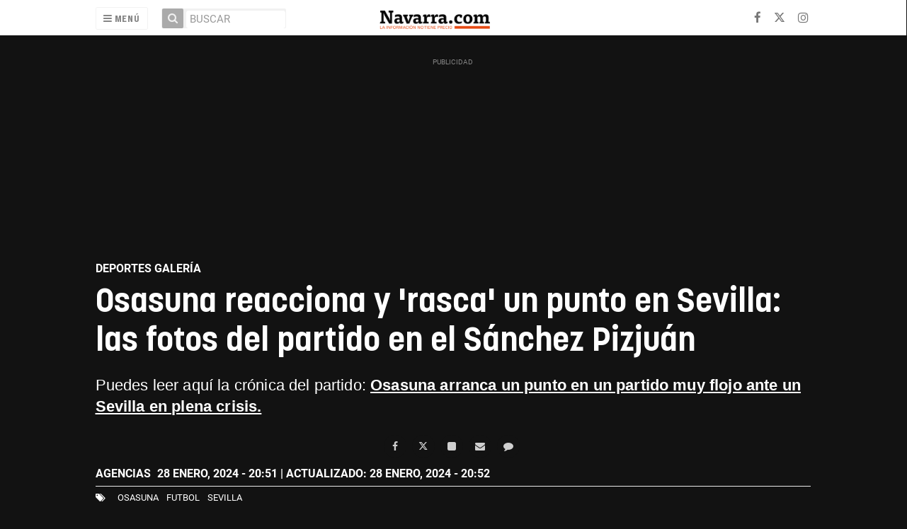

--- FILE ---
content_type: text/html; charset=UTF-8
request_url: https://navarra.okdiario.com/album/deportes2/sevilla-osasuna-partido-futbol-galeria-fotos/20240128205139522242.html?utm_source=related&utm_medium=link&utm_campaign=related
body_size: 42305
content:
<!doctype html>
<!--[if lt IE 7]> <html class="no-js ie6 oldie" lang="es"> <![endif]-->
<!--[if IE 7]>    <html class="no-js ie7 oldie" lang="es"> <![endif]-->
<!--[if IE 8]>    <html class="no-js ie8 oldie" lang="es"> <![endif]-->
<!--[if gt IE 8]><!--> <html class="no-js" lang="es"> <!--<![endif]-->
<head>
    <title>Osasuna reacciona y 'rasca' un punto en Sevilla: las fotos del partido en el Sánchez Pizjuán</title>
<meta property="og:title" content="Osasuna reacciona y 'rasca' un punto en Sevilla: las fotos del partido en el Sánchez Pizjuán"/>
<meta name="twitter:title" content="Osasuna reacciona y 'rasca' un punto en Sevilla: las fotos del partido en el Sánchez Pizjuán">
<meta name="description" content="Puedes leer aquí la crónica del partido:&amp;nbsp;Osasuna arranca un punto en un partido muy flojo ante un Sevilla en plena crisis.">
<meta property="og:description" content="Puedes leer aquí la crónica del partido:&amp;nbsp;Osasuna arranca un punto en un partido muy flojo ante un Sevilla en plena crisis."/>
<meta name="twitter:description" content="Puedes leer aquí la crónica del partido:&amp;nbsp;Osasuna arranca un punto en un partido muy flojo ante un Sevilla en plena crisis.">
<meta name="keywords" content="osasuna,futbol,Sevilla">
<meta name="DC.date" scheme="W3CDTF" content="2024-01-28T20:51:39+01:00" />
<meta name="DC.date.issued" scheme="W3CDTF" content="2024-01-28T20:51:39+01:00" />
<meta name="date" scheme="W3CDTF" content="2024-01-28T20:51:39+01:00" />
<meta property="article:published_time" content="2024-01-28T20:51:39+01:00" />
<meta property="article:modified_time" content="2024-01-28T20:52:27+01:00" />
<meta property="last-modified" content="2024-01-28T20:52:27+01:00" />
<meta property="og:updated_time" content="2024-01-28T20:52:27+01:00"/>
<meta name="author" content="Agencias" />
<meta property="article:author" content="Agencias" />
<meta property="article:section" content="Deportes Galería" />
<meta property="article:tags" content="osasuna" />
<meta property="article:tags" content="futbol" />
<meta property="article:tags" content="Sevilla" />
<meta property="og:type" content="article">
<meta property="og:site_name" content="Navarra.com">
<meta property="og:url" content="https://navarra.okdiario.com/album/deportes2/sevilla-osasuna-partido-futbol-galeria-fotos/20240128205139522242.html">
<meta name="twitter:card" content="summary_large_image">
<meta name="twitter:domain" content="https://navarra.okdiario.com/album/deportes2/sevilla-osasuna-partido-futbol-galeria-fotos/20240128205139522242.html">
<meta name="twitter:site" content="@navarra_com">
<meta property="og:image" content="https://navarra.okdiario.com/media/navarra/images/2024/01/28/2024012820330766793.jpg">
<meta property="og:image:width" content="1800">
<meta property="og:image:height" content="1013">
<meta name="twitter:image" content="https://navarra.okdiario.com/media/navarra/images/2024/01/28/2024012820330766793.jpg">


<meta http-equiv="content-type" content="text/html; charset=UTF-8" />
<meta http-equiv="X-UA-Compatible" content="IE=edge">
<meta name="viewport" content="width=device-width , initial-scale=1.0">
<meta name="generator" content="OpenNemas - Open Source News Management System" />
<meta http-equiv="Refresh" content="86400; url=https://navarra.okdiario.com/album/deportes2/sevilla-osasuna-partido-futbol-galeria-fotos/20240128205139522242.html" />
<meta name="revisit-after" content="1 days" />
<meta name="robots" content="index,follow,max-image-preview:large">
<meta name="theme-color" content="#e64c14">

<script>
  const _0x209957=_0x5084;function _0x5084(t,n){const e=_0x3c21();return(_0x5084=function(t,n){return e[t-=280]})(t,n)}!function(t,n){const e=_0x5084,o=_0x3c21();for(;;)try{if(471127===parseInt(e(328))/1+-parseInt(e(393))/2*(parseInt(e(450))/3)+-parseInt(e(512))/4*(parseInt(e(375))/5)+-parseInt(e(535))/6+-parseInt(e(461))/7*(parseInt(e(459))/8)+-parseInt(e(486))/9+-parseInt(e(449))/10*(-parseInt(e(296))/11))break;o.push(o.shift())}catch(t){o.push(o.shift())}}();class OnmLazyLoadScripts{constructor(t){const n=_0x5084;this[n(280)+n(548)]=t,this[n(308)+"ns"]={passive:!0},this[n(335)+n(302)]=this[n(340)+n(437)][n(378)](this),this[n(479)+n(465)]={normal:[],async:[],defer:[]},this[n(298)+"s"]=[]}[_0x209957(544)+_0x209957(379)+_0x209957(302)](t){const n=_0x209957;this[n(280)+n(548)][n(380)]((e=>window[n(293)+n(303)](e,t[n(335)+n(302)],t[n(308)+"ns"])))}[_0x209957(425)+_0x209957(480)+_0x209957(452)](t){const n=_0x209957;this[n(280)+n(548)][n(380)]((e=>window[n(413)+n(501)](e,t[n(335)+n(302)],t[n(308)+"ns"])))}[_0x209957(340)+_0x209957(437)](){const t=_0x209957,n={nePJl:function(t,n){return t===n},CViNn:t(295),Hvlvd:t(441)+t(504)};this[t(425)+t(480)+t(452)](this),n[t(304)](n[t(360)],document[t(292)])?document[t(293)+t(303)](n[t(349)],this[t(421)+t(476)][t(378)](this)):this[t(421)+t(476)]()}async[_0x209957(421)+_0x209957(476)](){const t=_0x209957,n={zlHOX:t(370)+t(384)};this[t(327)+t(397)](),this[t(435)+t(424)](this),this[t(361)+t(559)](),this[t(390)+t(470)+t(530)](),this[t(428)+t(341)](),await this[t(290)+t(320)](this[t(479)+t(465)][t(526)]),await this[t(290)+t(320)](this[t(479)+t(465)][t(434)]),await this[t(290)+t(320)](this[t(479)+t(465)][t(317)]),await this[t(561)+t(508)+t(510)](),await this[t(490)+t(376)](),window[t(422)+t(405)](new Event(n[t(371)]))}[_0x209957(390)+_0x209957(470)+_0x209957(530)](){const t=_0x209957,n={EuZNk:t(417),KKIbr:t(317),Lwkmh:function(t,n){return t!==n},ugLDX:t(434),ZsqUm:function(t,n){return t===n},CPDTH:t(442),VPjyS:t(316)+t(448),wvDla:t(339)+t(445)+t(483)};document[t(326)+t(343)](n[t(353)])[t(380)]((e=>{const o=t;e[o(429)+"te"](n[o(305)])?e[o(429)+"te"](n[o(410)])&&n[o(549)](!1,e[o(317)])?this[o(479)+o(465)][o(317)][o(409)](e):e[o(429)+"te"](n[o(408)])&&n[o(549)](!1,e[o(434)])||n[o(475)](n[o(447)],e[o(288)+"te"](n[o(283)]))?this[o(479)+o(465)][o(434)][o(409)](e):this[o(479)+o(465)][o(526)][o(409)](e):this[o(479)+o(465)][o(526)][o(409)](e)}))}async[_0x209957(543)+_0x209957(407)](t){const n=_0x209957,e={eLNCS:function(t,n){return t!==n},wRvSy:n(287),egfrc:function(t,n){return t===n},QdAHc:n(316)+n(448),EhJRh:n(521),LOppx:n(417),DGlYP:n(517),XXPlI:n(368),GBvwB:function(t){return t()}};return await this[n(464)+n(533)](),new Promise((o=>{const i=n,r=document[i(301)+i(405)](e[i(403)]);let s;[...t[i(539)]][i(380)]((t=>{const n=i;let o=t[n(404)];e[n(538)](e[n(426)],o)&&(e[n(323)](e[n(359)],o)&&(o=e[n(426)],s=t[n(346)]),r[n(312)+"te"](o,t[n(346)]))})),t[i(429)+"te"](e[i(484)])&&this[i(391)+i(311)](s)?(r[i(293)+i(303)](e[i(520)],o),r[i(293)+i(303)](e[i(546)],o)):(r[i(563)]=t[i(563)],e[i(513)](o)),t[i(439)][i(555)+"ld"](r,t)}))}[_0x209957(391)+_0x209957(311)](t){const n=_0x209957,e={zYvga:function(t,n){return t===n},oVwxC:function(t,n){return t==n},GBbkV:n(412),QsoAz:n(514)+n(495),dXQwS:n(536)+n(331),cgris:n(313)+n(495),KsgMY:n(499)+"pt",uzFkh:n(286)+n(374)+"pt",lWyhH:n(286)+n(299)+n(330),kJRNf:n(286)+n(332)+"pt",szDrm:n(286)+n(423),nKdJK:n(442)};return!t||e[n(558)]("",t)||e[n(515)](e[n(354)],typeof t)&&[e[n(430)],e[n(396)],e[n(418)],e[n(310)],e[n(350)],e[n(522)],e[n(399)],e[n(494)],e[n(344)]][n(309)](t[n(446)+"e"]())}async[_0x209957(290)+_0x209957(320)](t){const n=_0x209957,e=t[n(469)]();return e?(await this[n(543)+n(407)](e),this[n(290)+n(320)](t)):Promise[n(507)]()}[_0x209957(428)+_0x209957(341)](){const t=_0x209957,n={ZHKnO:t(417),YpueX:t(456),jhemn:t(527),iMsoz:t(521)};var e=document[t(462)+t(473)+"nt"]();[...this[t(479)+t(465)][t(526)],...this[t(479)+t(465)][t(434)],...this[t(479)+t(465)][t(317)]][t(380)]((o=>{const i=t,r=o[i(288)+"te"](n[i(532)]);if(r){const t=document[i(301)+i(405)](n[i(551)]);t[i(485)]=r,t[i(477)]=n[i(531)],t.as=n[i(500)],e[i(482)+"d"](t)}})),document[t(516)][t(482)+"d"](e)}[_0x209957(327)+_0x209957(397)](){const t=_0x209957,n={TjWWn:function(t,n){return t>=n},Qjwxh:function(t,n){return t+n},BFbzU:t(564),JncXY:function(t,n){return t(n)},fRzvP:function(t,n){return t+n},mhRju:t(529),BlTfh:function(t,n,e){return t(n,e)},whmQt:t(441)+t(504),vqrsO:function(t,n,e){return t(n,e)},eTqwg:function(t,n,e){return t(n,e)},wiEAi:t(517),JLQko:function(t,n,e){return t(n,e)},PTogl:t(377),cnUAY:function(t,n,e){return t(n,e)},jtmdm:t(314)+t(432),cMmMA:function(t,n,e){return t(n,e)},qvhUC:t(315)+t(492),EIyAF:function(t,n,e){return t(n,e)},lOcCZ:t(294),lTdEo:function(t,n,e){return t(n,e)},OTyDW:t(416)};let e={};function o(o,i){const r=t,s={lbbwr:function(t,e){return n[_0x5084(497)](t,e)},QHLQV:function(t,e){return n[_0x5084(497)](t,e)}};!function(t){const o=_0x5084,i={MOILK:function(t,e){return n[_0x5084(553)](t,e)},sepwl:function(t,e){return n[_0x5084(366)](t,e)},QiXjW:n[o(419)]};function r(n){const r=o;return i[r(552)](e[t][r(357)+r(489)][r(540)](n),0)?i[r(457)](i[r(491)],n):n}e[t]||(e[t]={originalFunctions:{add:t[o(293)+o(303)],remove:t[o(413)+o(501)]},eventsToRewrite:[]},t[o(293)+o(303)]=function(){const n=o;arguments[0]=s[n(505)](r,arguments[0]),e[t][n(454)+n(373)][n(338)][n(460)](t,arguments)},t[o(413)+o(501)]=function(){const n=o;arguments[0]=s[n(406)](r,arguments[0]),e[t][n(454)+n(373)][n(511)][n(460)](t,arguments)})}(o),e[o][r(357)+r(489)][r(409)](i)}function i(e,o){const i=t,r={NQwbY:function(t,e){return n[_0x5084(382)](t,e)},bwTvW:n[i(415)]};let s=e[o];Object[i(560)+i(458)](e,o,{get:()=>s||function(){},set(t){const n=i;e[r[n(427)](r[n(502)],o)]=s=t}})}n[t(420)](o,document,n[t(347)]),n[t(463)](o,window,n[t(347)]),n[t(550)](o,window,n[t(562)]),n[t(524)](o,window,n[t(324)]),n[t(542)](o,document,n[t(455)]),n[t(431)](i,document,n[t(474)]),n[t(493)](i,window,n[t(556)]),n[t(400)](i,window,n[t(411)])}[_0x209957(435)+_0x209957(424)](t){const n=_0x209957,e={WXWvj:n(342)+n(385),dACUf:function(t,n){return t(n)},aarER:function(t,n){return t===n},HFGZs:function(t,n){return t==n},DiTJH:n(412),jdhjh:function(t,n){return t instanceof n},pbWUP:function(t,n){return t(n)},jWhuP:n(503),oJbgD:n(369)};let o=window[n(369)];Object[n(560)+n(458)](window,e[n(388)],{get:()=>o,set(i){const r=n,s={mwcKZ:e[r(289)],paBmt:function(t,n){return e[r(498)](t,n)},tmaHh:function(t,n){return e[r(438)](t,n)},EfhYQ:function(t,n){return e[r(557)](t,n)},YOVEF:e[r(319)],rKEzp:function(t,n){return e[r(525)](t,n)},BdbjC:function(t,n){return e[r(487)](t,n)},lnALx:function(t,n){return e[r(557)](t,n)},pwFbj:e[r(537)]};if(i&&i.fn&&!t[r(298)+"s"][r(309)](i)){i.fn[r(443)]=i.fn[r(392)][r(481)][r(443)]=function(n){const e=r;t[e(496)+e(358)]?n[e(378)](document)(i):document[e(293)+e(303)](s[e(466)],(()=>n[e(378)](document)(i)))};const n=i.fn.on;i.fn.on=i.fn[r(392)][r(481)].on=function(){const t=r;if(s[t(364)](this[0],window)){function e(n){const e=t;return n[e(306)](" ")[e(321)]((t=>e(517)===t||0===t[e(540)](e(367))?e(467)+e(285):t))[e(453)](" ")}s[t(451)](s[t(389)],typeof arguments[0])||s[t(356)](arguments[0],String)?arguments[0]=s[t(355)](e,arguments[0]):s[t(468)](s[t(291)],typeof arguments[0])&&Object[t(534)](arguments[0])[t(380)]((n=>{const o=t;delete Object[o(518)](arguments[0],{[s[o(334)](e,n)]:arguments[0][n]})[n]}))}return n[t(460)](this,arguments),this},t[r(298)+"s"][r(409)](i)}o=i}})}async[_0x209957(561)+_0x209957(508)+_0x209957(510)](){const t=_0x209957,n={aPiGy:t(342)+t(385),hxYPX:t(519)+t(284)};this[t(496)+t(358)]=!0,await this[t(464)+t(533)](),document[t(422)+t(405)](new Event(n[t(365)])),await this[t(464)+t(533)](),window[t(422)+t(405)](new Event(n[t(365)])),await this[t(464)+t(533)](),document[t(422)+t(405)](new Event(n[t(363)])),await this[t(464)+t(533)](),document[t(436)+t(444)+"e"]&&document[t(436)+t(444)+"e"]()}async[_0x209957(490)+_0x209957(376)](){const t=_0x209957,n={mtMoP:t(398),nbkMe:t(506)+"ow"};await this[t(464)+t(533)](),window[t(422)+t(405)](new Event(n[t(351)])),await this[t(464)+t(533)](),window[t(478)]&&window[t(478)](),await this[t(464)+t(533)](),this[t(298)+"s"][t(380)]((n=>n(window)[t(547)](t(467)+t(285)))),window[t(422)+t(405)](new Event(n[t(362)])),await this[t(464)+t(533)](),window[t(545)+t(488)]&&window[t(545)+t(488)]()}[_0x209957(361)+_0x209957(559)](){const t=_0x209957,n={ymtwH:function(t,n){return t+n},eMpLC:t(395)+t(281)+t(336)+" ",ahQaV:function(t,n){return t===n}},e=new Map;document[t(489)]=document[t(307)]=function(o){const i=t,r=document[i(372)+i(440)];r||console[i(368)](n[i(472)](n[i(345)],o));const s=document[i(394)+"e"](),c=r[i(329)+i(405)];let a=e[i(386)](r);n[i(297)](void 0,a)&&(a=r[i(565)+"g"],e[i(383)](r,a));const u=document[i(462)+i(473)+"nt"]();s[i(471)](u,0),u[i(482)+"d"](s[i(381)+i(402)+i(318)](o)),c[i(282)+"re"](u,a)}}async[_0x209957(464)+_0x209957(533)](){return new Promise((t=>requestAnimationFrame(t)))}static[_0x209957(300)](){const t=_0x209957,n={DpkAT:t(509),CHfLR:t(401),gIZzs:t(348),uiqcJ:t(337),eJZUC:t(333),mgTXz:t(433)},e=new OnmLazyLoadScripts([n[t(352)],n[t(414)],n[t(554)],n[t(523)],n[t(528)],n[t(387)]]);e[t(544)+t(379)+t(302)](e)}}function _0x3c21(){const t=["_handleDoc","nbkMe","hxYPX","tmaHh","aPiGy","Qjwxh","load.","error","jQuery","onm-allScr","zlHOX","currentScr","nctions","n/javascri","5TDdGzk","ndowLoad","pageshow","bind","teractionL","forEach","createCont","fRzvP","set","iptsLoaded","tentLoaded","get","mgTXz","oJbgD","YOVEF","_registerA","_isValidSc","init","1180142DQvgif","createRang","Unable to ","dXQwS","tListeners","onm-load","kJRNf","lTdEo","mousemove","extualFrag","EhJRh","nodeName","ent","QHLQV","Script","ugLDX","push","KKIbr","OTyDW","string","removeEven","CHfLR","mhRju","onpageshow","src","cgris","BFbzU","BlTfh","_loadEvery","dispatchEv","n/jscript","ryReady","_removeUse","wRvSy","NQwbY","_preloadAl","hasAttribu","QsoAz","cMmMA","change","wheel","defer","_delayJQue","onmonready","tener","aarER","parentNode","ipt","DOMContent","module","ready","statechang","e=onmlazyl","toLowerCas","CPDTH","ype","4330FCUThQ","3isulmC","EfhYQ","onListener","join","originalFu","jtmdm","link","sepwl","erty","15656VgtNhF","apply","273xpJhpP","createDocu","vqrsO","_requestAn","ipts","mwcKZ","onm-jquery","lnALx","shift","llDelayedS","setStart","ymtwH","mentFragme","qvhUC","ZsqUm","thingNow","rel","onmonload","delayedScr","rInteracti","prototype","appendChil","oadscript]","LOppx","href","2134917cjjWYo","pbWUP","how","write","_triggerWi","QiXjW","techange","EIyAF","szDrm","cript","domReadyFi","JncXY","dACUf","text/jscri","iMsoz","tListener","bwTvW","object","Loaded","lbbwr","onm-pagesh","resolve","MContentLo","keydown","aded","remove","3263476knpNAn","GBvwB","text/javas","oVwxC","head","load","assign","onm-readys","DGlYP","script","lWyhH","uiqcJ","JLQko","jdhjh","normal","preload","eJZUC","onm","cripts","jhemn","ZHKnO","imFrame","keys","3925614qvVbNs","text/x-jav","jWhuP","eLNCS","attributes","indexOf","location","cnUAY","_transform","_addUserIn","onmonpages","XXPlI","trigger","nts","Lwkmh","eTqwg","YpueX","MOILK","TjWWn","gIZzs","replaceChi","lOcCZ","HFGZs","zYvga","umentWrite","defineProp","_triggerDO","wiEAi","text","onm-","nextSiblin","triggerEve","document.w","insertBefo","VPjyS","tatechange","-load","applicatio","type","getAttribu","WXWvj","_loadScrip","pwFbj","readyState","addEventLi","onload","loading","52745MskXOK","ahQaV","allJQuerie","n/x-javasc","run","createElem","istener","stener","nePJl","EuZNk","split","writeln","eventOptio","includes","KsgMY","riptType","setAttribu","text/ecmas","readystate","onreadysta","data-onm-t","async","ment","DiTJH","tsFromList","map","referrer","egfrc","PTogl","hostname","querySelec","_delayEven","768637vbUUiB","parentElem","ript","ascript","n/ecmascri","touchend","paBmt","userEventL","rite this:","touchstart","add","script[typ","triggerLis","lScripts","onm-DOMCon","torAll","nKdJK","eMpLC","nodeValue","whmQt","touchmove","Hvlvd","uzFkh","mtMoP","DpkAT","wvDla","GBbkV","BdbjC","rKEzp","eventsToRe","red","QdAHc","CViNn"];return(_0x3c21=function(){return t})()}OnmLazyLoadScripts[_0x209957(300)](),document[_0x209957(322)][_0x209957(309)](window[_0x209957(541)][_0x209957(325)])&&window[_0x209957(422)+_0x209957(405)](new Event(_0x209957(401)));
</script>



<meta name="google-site-verification" content="N79J4OolWEAUF4BX_8JP2Waz10_cjdS-pGnSVv-4baY" />
<link rel="alternate" type="application/rss+xml" title="RSS 2.0" href="https://navarra.okdiario.com/rss/" />
<link rel='icon' type='image/png' href='/media/navarra/images/2021/01/01/2021010100000097617.png'>
	<link rel='apple-touch-icon' href='/media/navarra/images/2021/01/01/2021010100000097617.png'>
	<link rel='apple-touch-icon' sizes='57x57' href='/media/navarra/images/2021/01/01/2021010100000097617.png'>
	<link rel='apple-touch-icon' sizes='60x60' href='/media/navarra/images/2021/01/01/2021010100000097617.png'>
	<link rel='apple-touch-icon' sizes='72x72' href='/media/navarra/images/2021/01/01/2021010100000097617.png'>
	<link rel='apple-touch-icon' sizes='76x76' href='/media/navarra/images/2021/01/01/2021010100000097617.png'>
	<link rel='apple-touch-icon' sizes='114x114' href='/media/navarra/images/2021/01/01/2021010100000097617.png'>
	<link rel='apple-touch-icon' sizes='120x120' href='/media/navarra/images/2021/01/01/2021010100000097617.png'>
	<link rel='apple-touch-icon' sizes='144x144' href='/media/navarra/images/2021/01/01/2021010100000097617.png'>
	<link rel='apple-touch-icon' sizes='152x152' href='/media/navarra/images/2021/01/01/2021010100000097617.png'>
	<link rel='apple-touch-icon' sizes='180x180' href='/media/navarra/images/2021/01/01/2021010100000097617.png'>
	<link rel='icon' type='image/png' sizes='192x192' href='/media/navarra/images/2021/01/01/2021010100000097617.png'>
	<link rel='icon' type='image/png' sizes='96x96' href='/media/navarra/images/2021/01/01/2021010100000097617.png'>
	<link rel='icon' type='image/png' sizes='32x32' href='/media/navarra/images/2021/01/01/2021010100000097617.png'>
	<link rel='icon' type='image/png' sizes='16x16' href='/media/navarra/images/2021/01/01/2021010100000097617.png'>

<script type="application/ld+json">
  [{
    "@context": "https://schema.org",
    "@type": "NewsMediaOrganization",
    "name": "Navarra.com",
    "url": "https://navarra.okdiario.com",
    "logo": "https://navarra.okdiario.com/media/navarra/images/2024/10/16/2024101611574924415.png",
    "sameAs": ["https://www.facebook.com/navarracom","https://twitter.com/navarra_com","https://www.instagram.com/navarra.com_diario/"],
    "potentialAction": {
      "@type": "ReadAction",
      "target": [
        {
          "@type": "EntryPoint",
          "urlTemplate": "https://navarra.okdiario.com",
          "inLanguage": "es-ES",
          "actionPlatform": [
            "http://schema.org/DesktopWebPlatform",
            "http://schema.org/IOSPlatform",
            "http://schema.org/AndroidPlatform"
          ]
        }
      ]
    }
  }]
</script> <script type="application/ld+json">
  [{
    "@context": "http://schema.org/",
    "@type": "BreadcrumbList",
    "itemListElement": [{
      "@type": "ListItem",
      "item": {
        "@id": "https://navarra.okdiario.com",
        "name": "Navarra.com",
        "@type": "CollectionPage"
      },
      "position": 1
    }
          , {
        "@type": "ListItem",
        "item": {
          "@id": "https://navarra.okdiario.com/blog/section/deportes2/",
          "name": "Deportes Galer&iacute;a",
          "@type": "CollectionPage"
        },
        "position": 2
      }, {
        "@type": "ListItem",
        "item": {
          "@id": "https://navarra.okdiario.com/album/deportes2/sevilla-osasuna-partido-futbol-galeria-fotos/20240128205139522242.html",
          "name": "Osasuna reacciona y &#039;rasca&#039; un punto en Sevilla: las fotos del partido en el S&aacute;nchez Pizju&aacute;n",
          "@type": "ItemPage"
        },
        "position": 3
      }
      ]},
  {
    "@context": "http://schema.org",
    "@type": "NewsArticle",
    "mainEntityOfPage": {
      "@type": "WebPage",
      "@id": "https://navarra.okdiario.com/album/deportes2/sevilla-osasuna-partido-futbol-galeria-fotos/20240128205139522242.html"
    },
    "headline": "Osasuna reacciona y &#039;rasca&#039; un punto en Sevilla: las fotos del partido en el S&aacute;nchez Pizju&aacute;n",
    "author": {
      "@type": "Person",
      "name": "Agencias"
              ,"url": "https://navarra.okdiario.com"
          },
        "image": "https://navarra.okdiario.com/media/navarra/images/2024/01/28/2024012820330766793.jpg",
        "dateCreated": "2024-01-28T19:34:58+01:00",
    "datePublished": "2024-01-28T20:51:39+01:00",
    "dateModified": "2024-01-28T20:52:27+01:00",
    "articleSection": "Deportes Galer&iacute;a",
    "keywords": "osasuna,futbol,Sevilla",
    "url": "https://navarra.okdiario.com/album/deportes2/sevilla-osasuna-partido-futbol-galeria-fotos/20240128205139522242.html",
    "wordCount": "23",
    "description": "Puedes leer aqu&iacute; la cr&oacute;nica del partido:&amp;nbsp;Osasuna arranca un punto en un partido muy flojo ante un Sevilla en plena crisis.",
    "publisher": {
      "@type": "Organization",
      "name": "Navarra.com",
      "logo": {
        "@type": "ImageObject",
        "url": "https://navarra.okdiario.com/media/navarra/images/2024/10/16/2024101611574924415.png",
        "width": "467",
        "height": "120"
      },
      "url": "https://navarra.okdiario.com"
    }
  },
  {
    "@context": "http://schema.org",
    "@type": "ImageGallery",
    "description": "Puedes leer aqu&iacute; la cr&oacute;nica del partido:&amp;nbsp;Osasuna arranca un punto en un partido muy flojo ante un Sevilla en plena crisis.",
    "keywords": "osasuna,futbol,Sevilla",
    "datePublished": "2024-01-28T20:51:39+01:00",
    "dateModified": "2024-01-28T20:52:27+01:00",
    "mainEntityOfPage": {
        "@type": "WebPage",
        "@id": "https://navarra.okdiario.com/album/deportes2/sevilla-osasuna-partido-futbol-galeria-fotos/20240128205139522242.html"
    },
    "headline": "Osasuna reacciona y &#039;rasca&#039; un punto en Sevilla: las fotos del partido en el S&aacute;nchez Pizju&aacute;n",
    "url": "https://navarra.okdiario.com/album/deportes2/sevilla-osasuna-partido-futbol-galeria-fotos/20240128205139522242.html",
    "author": {
        "@type": "Person",
        "name": "Agencias"
    }
          , "primaryImageOfPage":
        {
  "@context": "http://schema.org",
  "@type": "ImageObject",
  "author": "Agencias",
  "url": "https://navarra.okdiario.com/media/navarra/images/2024/01/28/2024012820330766793.jpg",
  "height": 1013,
  "width": 1800,
  "caption": "Alineaci&oacute;n de Osasuna durante el partido Sevilla-Osasuna disputado este domingo en el estadio Ram&oacute;n S&aacute;nchez Pizju&aacute;n. 
Joaquin Corchero / AFP7 / Europa Press",
  "name": "2024012820330766793.jpg"
}
              , "associatedMedia": [
                  {
            "url": "https://navarra.okdiario.com/media/navarra/images/2024/01/28/2024012819332944459.jpg",
            "height": 1200,
            "width": 1800
          },                  {
            "url": "https://navarra.okdiario.com/media/navarra/images/2024/01/28/2024012819333228897.jpg",
            "height": 1200,
            "width": 1800
          },                  {
            "url": "https://navarra.okdiario.com/media/navarra/images/2024/01/28/2024012819333126157.jpg",
            "height": 1200,
            "width": 1800
          },                  {
            "url": "https://navarra.okdiario.com/media/navarra/images/2024/01/28/2024012819333059818.jpg",
            "height": 1200,
            "width": 1800
          },                  {
            "url": "https://navarra.okdiario.com/media/navarra/images/2024/01/28/2024012819333293639.jpg",
            "height": 1200,
            "width": 1800
          },                  {
            "url": "https://navarra.okdiario.com/media/navarra/images/2024/01/28/2024012819332861098.jpg",
            "height": 1200,
            "width": 1800
          },                  {
            "url": "https://navarra.okdiario.com/media/navarra/images/2024/01/28/2024012819332786697.jpg",
            "height": 1200,
            "width": 1800
          },                  {
            "url": "https://navarra.okdiario.com/media/navarra/images/2024/01/28/2024012819332721509.jpg",
            "height": 1200,
            "width": 1800
          },                  {
            "url": "https://navarra.okdiario.com/media/navarra/images/2024/01/28/2024012819332456518.jpg",
            "height": 2699,
            "width": 1800
          },                  {
            "url": "https://navarra.okdiario.com/media/navarra/images/2024/01/28/2024012818410890473.jpg",
            "height": 1013,
            "width": 1800
          },                  {
            "url": "https://navarra.okdiario.com/media/navarra/images/2024/01/28/2024012820013986253.jpg",
            "height": 1200,
            "width": 1800
          },                  {
            "url": "https://navarra.okdiario.com/media/navarra/images/2024/01/28/2024012820014323374.jpg",
            "height": 2342,
            "width": 1800
          },                  {
            "url": "https://navarra.okdiario.com/media/navarra/images/2024/01/28/2024012820014455520.jpg",
            "height": 1200,
            "width": 1800
          },                  {
            "url": "https://navarra.okdiario.com/media/navarra/images/2024/01/28/2024012820014546168.jpg",
            "height": 1200,
            "width": 1800
          },                  {
            "url": "https://navarra.okdiario.com/media/navarra/images/2024/01/28/2024012820014684148.jpg",
            "height": 1013,
            "width": 1800
          },                  {
            "url": "https://navarra.okdiario.com/media/navarra/images/2024/01/28/2024012820014179884.jpg",
            "height": 1013,
            "width": 1800
          },                  {
            "url": "https://navarra.okdiario.com/media/navarra/images/2024/01/28/2024012818182364374.jpg",
            "height": 1013,
            "width": 1800
          },                  {
            "url": "https://navarra.okdiario.com/media/navarra/images/2024/01/28/2024012820330652930.jpg",
            "height": 1013,
            "width": 1800
          },                  {
            "url": "https://navarra.okdiario.com/media/navarra/images/2024/01/28/2024012820330722232.jpg",
            "height": 1012,
            "width": 1800
          },                  {
            "url": "https://navarra.okdiario.com/media/navarra/images/2024/01/28/2024012820330766793.jpg",
            "height": 1013,
            "width": 1800
          },                  {
            "url": "https://navarra.okdiario.com/media/navarra/images/2024/01/28/2024012820330947612.jpg",
            "height": 1013,
            "width": 1800
          },                  {
            "url": "https://navarra.okdiario.com/media/navarra/images/2024/01/28/2024012820331049408.jpg",
            "height": 1012,
            "width": 1800
          }              ]},
              {
  "@context": "http://schema.org",
  "@type": "ImageObject",
  "author": "Agencias",
  "url": "https://navarra.okdiario.com/media/navarra/images/2024/01/28/2024012819332944459.jpg",
  "height": 1200,
  "width": 1800,
  "caption": "Los jugadores del Sevilla guardan un minuto de silencio ppor los aficionados fallecidos en accidente de tr&aacute;fico antes del ante el Osasuna de la Jornada 22 de LaLiga que estos dos equipos juegan hoy en el estadio S&aacute;nchez Pizju&aacute;n. EFE/ Julio Mu&ntilde;oz",
  "name": "2024012819332944459.jpg"
}
,              {
  "@context": "http://schema.org",
  "@type": "ImageObject",
  "author": "Agencias",
  "url": "https://navarra.okdiario.com/media/navarra/images/2024/01/28/2024012819333228897.jpg",
  "height": 1200,
  "width": 1800,
  "caption": "Lo&iuml;c Bad&eacute; (i), defensa franc&eacute;s del Sevilla, y Sergio Ramos (2d) ante el delantero croata de Osasuna Ante Budimir (d) durante el partido de la Jornada 22 de LaLiga que estos dos equipos juegan hoy en el estadio S&aacute;nchez Pizju&aacute;n. EFE/ Julio Mu&ntilde;oz",
  "name": "2024012819333228897.jpg"
}
,              {
  "@context": "http://schema.org",
  "@type": "ImageObject",
  "author": "Agencias",
  "url": "https://navarra.okdiario.com/media/navarra/images/2024/01/28/2024012819333126157.jpg",
  "height": 1200,
  "width": 1800,
  "caption": "Boubakary Soumar&eacute; (i), delantero franc&eacute;s del Sevilla, ante David Garc&iacute;a (2d) defensa de Osasuna, durante el partido de la Jornada 22 de LaLiga que estos dos equipos juegan hoy en el estadio S&aacute;nchez Pizju&aacute;n. EFE/ Julio Mu&ntilde;oz",
  "name": "2024012819333126157.jpg"
}
,              {
  "@context": "http://schema.org",
  "@type": "ImageObject",
  "author": "Agencias",
  "url": "https://navarra.okdiario.com/media/navarra/images/2024/01/28/2024012819333059818.jpg",
  "height": 1200,
  "width": 1800,
  "caption": "Lo&iuml;c Bad&eacute; (i), defensa franc&eacute;s del Sevilla, cae al terreno de juego ante Ra&uacute;l Garc&iacute;a, delantero de Osasuna, durante el partido de la Jornada 22 de LaLiga que estos dos equipos juegan hoy en el estadio S&aacute;nchez Pizju&aacute;n. EFE/ Julio Mu&ntilde;oz",
  "name": "2024012819333059818.jpg"
}
,              {
  "@context": "http://schema.org",
  "@type": "ImageObject",
  "author": "Agencias",
  "url": "https://navarra.okdiario.com/media/navarra/images/2024/01/28/2024012819333293639.jpg",
  "height": 1200,
  "width": 1800,
  "caption": "Jagoba Arrasate (i), entrenador del Osasuna, y el &aacute;rbitro Cuadra Fern&aacute;ndez (c) discuten en la banda tras el primer gol del Sevilla durante el partido de la Jornada 22 de LaLiga que estos dos equipos juegan hoy en el estadio S&aacute;nchez Pizju&aacute;n. EFE/ Julio Mu&ntilde;oz",
  "name": "2024012819333293639.jpg"
}
,              {
  "@context": "http://schema.org",
  "@type": "ImageObject",
  "author": "Agencias",
  "url": "https://navarra.okdiario.com/media/navarra/images/2024/01/28/2024012819332861098.jpg",
  "height": 1200,
  "width": 1800,
  "caption": "Los jugadores del Sevilla celebran el gol de su equipo durante el partido de la Jornada 22 de LaLiga que estos dos equipos juegan hoy en el estadio S&aacute;nchez Pizju&aacute;n. EFE/ Julio Mu&ntilde;oz",
  "name": "2024012819332861098.jpg"
}
,              {
  "@context": "http://schema.org",
  "@type": "ImageObject",
  "author": "Agencias",
  "url": "https://navarra.okdiario.com/media/navarra/images/2024/01/28/2024012819332786697.jpg",
  "height": 1200,
  "width": 1800,
  "caption": "Isaac Romero (i) delantero del Sevilla, celebra tras marcar el 1-0 durante el partido de la Jornada 22 de LaLiga que estos dos equipos juegan hoy en el estadio S&aacute;nchez Pizju&aacute;n. EFE/ Julio Mu&ntilde;oz",
  "name": "2024012819332786697.jpg"
}
,              {
  "@context": "http://schema.org",
  "@type": "ImageObject",
  "author": "Agencias",
  "url": "https://navarra.okdiario.com/media/navarra/images/2024/01/28/2024012819332721509.jpg",
  "height": 1200,
  "width": 1800,
  "caption": "Marcos Acu&ntilde;a (d), defensa argentino del Sevilla, ante Ra&uacute;l Garc&iacute;a, delantero de Osasuna, durante el partido de la Jornada 22 de LaLiga que estos dos equipos juegan hoy en el estadio S&aacute;nchez Pizju&aacute;n. EFE/ Julio Mu&ntilde;oz",
  "name": "2024012819332721509.jpg"
}
,              {
  "@context": "http://schema.org",
  "@type": "ImageObject",
  "author": "Agencias",
  "url": "https://navarra.okdiario.com/media/navarra/images/2024/01/28/2024012819332456518.jpg",
  "height": 2699,
  "width": 1800,
  "caption": "Isaac Romero (d) delantero del Sevilla, ante Iker Mu&ntilde;oz, centrocampista de Osasuna, durante el partido de la Jornada 22 de LaLiga que estos dos equipos juegan hoy en el estadio S&aacute;nchez Pizju&aacute;n. EFE/ Julio Mu&ntilde;oz",
  "name": "2024012819332456518.jpg"
}
,              {
  "@context": "http://schema.org",
  "@type": "ImageObject",
  "author": "Agencias",
  "url": "https://navarra.okdiario.com/media/navarra/images/2024/01/28/2024012818410890473.jpg",
  "height": 1013,
  "width": 1800,
  "caption": "Pablo Ib&aacute;&ntilde;ez en pugna por el bal&oacute;n ante Agoum&eacute; en el S&aacute;nchez Pizju&aacute;n. CA Osasuna.",
  "name": "2024012818410890473.jpg"
}
,              {
  "@context": "http://schema.org",
  "@type": "ImageObject",
  "author": "Agencias",
  "url": "https://navarra.okdiario.com/media/navarra/images/2024/01/28/2024012820013986253.jpg",
  "height": 1200,
  "width": 1800,
  "caption": "Jes&uacute;s Navas (d) defensa del Sevilla, ante Johan Andr&eacute;s Mojica defensa colombiano de Osasuna durante el partido de la Jornada 22 de LaLiga que estos dos equipos juegan hoy en el estadio S&aacute;nchez Pizju&aacute;n. EFE/ Julio Mu&ntilde;oz",
  "name": "2024012820013986253.jpg"
}
,              {
  "@context": "http://schema.org",
  "@type": "ImageObject",
  "author": "Agencias",
  "url": "https://navarra.okdiario.com/media/navarra/images/2024/01/28/2024012820014323374.jpg",
  "height": 2342,
  "width": 1800,
  "caption": "El defensa Jes&uacute;s Navas del Sevilla disputa un bal&oacute;n ante el defensa Johan Andr&eacute;s Mojica (d) del Osasuna durante el partido de la Jornada 22 de LaLiga que estos dos equipos juegan hoy en el estadio S&aacute;nchez Pizju&aacute;n. EFE/ Julio Mu&ntilde;oz",
  "name": "2024012820014323374.jpg"
}
,              {
  "@context": "http://schema.org",
  "@type": "ImageObject",
  "author": "Agencias",
  "url": "https://navarra.okdiario.com/media/navarra/images/2024/01/28/2024012820014455520.jpg",
  "height": 1200,
  "width": 1800,
  "caption": "El defensa Jes&uacute;s Navas del Sevilla disputa un bal&oacute;n ante el defensa Johan Andr&eacute;s Mojica (d) del Osasuna durante el partido de la Jornada 22 de LaLiga que estos dos equipos juegan hoy en el estadio S&aacute;nchez Pizju&aacute;n. EFE/ Julio Mu&ntilde;oz",
  "name": "2024012820014455520.jpg"
}
,              {
  "@context": "http://schema.org",
  "@type": "ImageObject",
  "author": "Agencias",
  "url": "https://navarra.okdiario.com/media/navarra/images/2024/01/28/2024012820014546168.jpg",
  "height": 1200,
  "width": 1800,
  "caption": "Lucien Agoum&eacute; (i), centrocampista franc&eacute;s del Sevilla, es agarrado por Iker Mu&ntilde;oz, centrocampista de Osasuna durante el partido de la Jornada 22 de LaLiga que estos dos equipos juegan hoy en el estadio S&aacute;nchez Pizju&aacute;n. EFE/ Julio Mu&ntilde;oz",
  "name": "2024012820014546168.jpg"
}
,              {
  "@context": "http://schema.org",
  "@type": "ImageObject",
  "author": "Agencias",
  "url": "https://navarra.okdiario.com/media/navarra/images/2024/01/28/2024012820014684148.jpg",
  "height": 1013,
  "width": 1800,
  "caption": "Los jugadores del Osasuna celebran el 1-1 marcado por Ante Budimir (2i) durante el partido de la Jornada 22 de LaLiga que Sevilla FC y CA Osasuna juegan hoy domingo en el estadio Ram&oacute;n S&aacute;nchez-Pizju&aacute;n. EFE/ Julio Mu&ntilde;oz",
  "name": "2024012820014684148.jpg"
}
,              {
  "@context": "http://schema.org",
  "@type": "ImageObject",
  "author": "Agencias",
  "url": "https://navarra.okdiario.com/media/navarra/images/2024/01/28/2024012820014179884.jpg",
  "height": 1013,
  "width": 1800,
  "caption": "Los jugadores del Osasuna celebran el 1-1 marcado por Ante Budimir (2i) durante el partido de la Jornada 22 de LaLiga que Sevilla FC y CA Osasuna juegan hoy domingo en el estadio Ram&oacute;n S&aacute;nchez-Pizju&aacute;n. EFE/ Julio Mu&ntilde;oz",
  "name": "2024012820014179884.jpg"
}
,              {
  "@context": "http://schema.org",
  "@type": "ImageObject",
  "author": "Agencias",
  "url": "https://navarra.okdiario.com/media/navarra/images/2024/01/28/2024012818182364374.jpg",
  "height": 1013,
  "width": 1800,
  "caption": "Los jugadores rojillos calientan en el estadio S&aacute;nchez Pizju&aacute;n de Sevilla. CA Osasuna.",
  "name": "2024012818182364374.jpg"
}
,              {
  "@context": "http://schema.org",
  "@type": "ImageObject",
  "author": "Agencias",
  "url": "https://navarra.okdiario.com/media/navarra/images/2024/01/28/2024012820330652930.jpg",
  "height": 1013,
  "width": 1800,
  "caption": "Jagoba Arrasate, entrenador de Osasuna, durante el partido Sevilla-Osasuna disputado este domingo en el estadio Ram&oacute;n S&aacute;nchez Pizju&aacute;n. 
Joaquin Corchero / AFP7 / Europa Press",
  "name": "2024012820330652930.jpg"
}
,              {
  "@context": "http://schema.org",
  "@type": "ImageObject",
  "author": "Agencias",
  "url": "https://navarra.okdiario.com/media/navarra/images/2024/01/28/2024012820330722232.jpg",
  "height": 1012,
  "width": 1800,
  "caption": "Minuto de silencio durante el partido Sevilla-Osasuna disputado este domingo en el estadio Ram&oacute;n S&aacute;nchez Pizju&aacute;n. 
Joaquin Corchero / AFP7 / Europa Press",
  "name": "2024012820330722232.jpg"
}
,              {
  "@context": "http://schema.org",
  "@type": "ImageObject",
  "author": "Agencias",
  "url": "https://navarra.okdiario.com/media/navarra/images/2024/01/28/2024012820330766793.jpg",
  "height": 1013,
  "width": 1800,
  "caption": "Alineaci&oacute;n de Osasuna durante el partido Sevilla-Osasuna disputado este domingo en el estadio Ram&oacute;n S&aacute;nchez Pizju&aacute;n. 
Joaquin Corchero / AFP7 / Europa Press",
  "name": "2024012820330766793.jpg"
}
,              {
  "@context": "http://schema.org",
  "@type": "ImageObject",
  "author": "Agencias",
  "url": "https://navarra.okdiario.com/media/navarra/images/2024/01/28/2024012820330947612.jpg",
  "height": 1013,
  "width": 1800,
  "caption": "Luis Sabalza, presidente de Osasuna, durante el partido Sevilla-Osasuna disputado este domingo en el estadio Ram&oacute;n S&aacute;nchez Pizju&aacute;n. 
Joaquin Corchero / AFP7 / Europa Press",
  "name": "2024012820330947612.jpg"
}
,              {
  "@context": "http://schema.org",
  "@type": "ImageObject",
  "author": "Agencias",
  "url": "https://navarra.okdiario.com/media/navarra/images/2024/01/28/2024012820331049408.jpg",
  "height": 1012,
  "width": 1800,
  "caption": "Quique Sanchez Flores saluda a 
 agoba Arrasate, durante el partido Sevilla-Osasuna disputado este domingo en el estadio Ram&oacute;n S&aacute;nchez Pizju&aacute;n. 
Joaquin Corchero / AFP7 / Europa Press",
  "name": "2024012820331049408.jpg"
}
            ]
</script>

<script>
!function(e){var t=function(u,D,f){"use strict";var k,H;if(function(){var e;var t={lazyClass:"lazyload",loadedClass:"lazyloaded",loadingClass:"lazyloading",preloadClass:"lazypreload",errorClass:"lazyerror",autosizesClass:"lazyautosizes",fastLoadedClass:"ls-is-cached",iframeLoadMode:0,srcAttr:"data-src",srcsetAttr:"data-srcset",sizesAttr:"data-sizes",minSize:40,customMedia:{},init:true,expFactor:1.5,hFac:.8,loadMode:2,loadHidden:true,ricTimeout:0,throttleDelay:125};H=u.lazySizesConfig||u.lazysizesConfig||{};for(e in t){if(!(e in H)){H[e]=t[e]}}}(),!D||!D.getElementsByClassName){return{init:function(){},cfg:H,noSupport:true}}var O=D.documentElement,i=u.HTMLPictureElement,P="addEventListener",$="getAttribute",q=u[P].bind(u),I=u.setTimeout,U=u.requestAnimationFrame||I,o=u.requestIdleCallback,j=/^picture$/i,r=["load","error","lazyincluded","_lazyloaded"],a={},G=Array.prototype.forEach,J=function(e,t){if(!a[t]){a[t]=new RegExp("(\\s|^)"+t+"(\\s|$)")}return a[t].test(e[$]("class")||"")&&a[t]},K=function(e,t){if(!J(e,t)){e.setAttribute("class",(e[$]("class")||"").trim()+" "+t)}},Q=function(e,t){var a;if(a=J(e,t)){e.setAttribute("class",(e[$]("class")||"").replace(a," "))}},V=function(t,a,e){var i=e?P:"removeEventListener";if(e){V(t,a)}r.forEach(function(e){t[i](e,a)})},X=function(e,t,a,i,r){var n=D.createEvent("Event");if(!a){a={}}a.instance=k;n.initEvent(t,!i,!r);n.detail=a;e.dispatchEvent(n);return n},Y=function(e,t){var a;if(!i&&(a=u.picturefill||H.pf)){if(t&&t.src&&!e[$]("srcset")){e.setAttribute("srcset",t.src)}a({reevaluate:true,elements:[e]})}else if(t&&t.src){e.src=t.src}},Z=function(e,t){return(getComputedStyle(e,null)||{})[t]},s=function(e,t,a){a=a||e.offsetWidth;while(a<H.minSize&&t&&!e._lazysizesWidth){a=t.offsetWidth;t=t.parentNode}return a},ee=function(){var a,i;var t=[];var r=[];var n=t;var s=function(){var e=n;n=t.length?r:t;a=true;i=false;while(e.length){e.shift()()}a=false};var e=function(e,t){if(a&&!t){e.apply(this,arguments)}else{n.push(e);if(!i){i=true;(D.hidden?I:U)(s)}}};e._lsFlush=s;return e}(),te=function(a,e){return e?function(){ee(a)}:function(){var e=this;var t=arguments;ee(function(){a.apply(e,t)})}},ae=function(e){var a;var i=0;var r=H.throttleDelay;var n=H.ricTimeout;var t=function(){a=false;i=f.now();e()};var s=o&&n>49?function(){o(t,{timeout:n});if(n!==H.ricTimeout){n=H.ricTimeout}}:te(function(){I(t)},true);return function(e){var t;if(e=e===true){n=33}if(a){return}a=true;t=r-(f.now()-i);if(t<0){t=0}if(e||t<9){s()}else{I(s,t)}}},ie=function(e){var t,a;var i=99;var r=function(){t=null;e()};var n=function(){var e=f.now()-a;if(e<i){I(n,i-e)}else{(o||r)(r)}};return function(){a=f.now();if(!t){t=I(n,i)}}},e=function(){var v,m,c,h,e;var y,z,g,p,C,b,A;var n=/^img$/i;var d=/^iframe$/i;var E="onscroll"in u&&!/(gle|ing)bot/.test(navigator.userAgent);var _=0;var w=0;var M=0;var N=-1;var L=function(e){M--;if(!e||M<0||!e.target){M=0}};var x=function(e){if(A==null){A=Z(D.body,"visibility")=="hidden"}return A||!(Z(e.parentNode,"visibility")=="hidden"&&Z(e,"visibility")=="hidden")};var W=function(e,t){var a;var i=e;var r=x(e);g-=t;b+=t;p-=t;C+=t;while(r&&(i=i.offsetParent)&&i!=D.body&&i!=O){r=(Z(i,"opacity")||1)>0;if(r&&Z(i,"overflow")!="visible"){a=i.getBoundingClientRect();r=C>a.left&&p<a.right&&b>a.top-1&&g<a.bottom+1}}return r};var t=function(){var e,t,a,i,r,n,s,o,l,u,f,c;var d=k.elements;if((h=H.loadMode)&&M<8&&(e=d.length)){t=0;N++;for(;t<e;t++){if(!d[t]||d[t]._lazyRace){continue}if(!E||k.prematureUnveil&&k.prematureUnveil(d[t])){R(d[t]);continue}if(!(o=d[t][$]("data-expand"))||!(n=o*1)){n=w}if(!u){u=!H.expand||H.expand<1?O.clientHeight>500&&O.clientWidth>500?500:370:H.expand;k._defEx=u;f=u*H.expFactor;c=H.hFac;A=null;if(w<f&&M<1&&N>2&&h>2&&!D.hidden){w=f;N=0}else if(h>1&&N>1&&M<6){w=u}else{w=_}}if(l!==n){y=innerWidth+n*c;z=innerHeight+n;s=n*-1;l=n}a=d[t].getBoundingClientRect();if((b=a.bottom)>=s&&(g=a.top)<=z&&(C=a.right)>=s*c&&(p=a.left)<=y&&(b||C||p||g)&&(H.loadHidden||x(d[t]))&&(m&&M<3&&!o&&(h<3||N<4)||W(d[t],n))){R(d[t]);r=true;if(M>9){break}}else if(!r&&m&&!i&&M<4&&N<4&&h>2&&(v[0]||H.preloadAfterLoad)&&(v[0]||!o&&(b||C||p||g||d[t][$](H.sizesAttr)!="auto"))){i=v[0]||d[t]}}if(i&&!r){R(i)}}};var a=ae(t);var S=function(e){var t=e.target;if(t._lazyCache){delete t._lazyCache;return}L(e);K(t,H.loadedClass);Q(t,H.loadingClass);V(t,B);X(t,"lazyloaded")};var i=te(S);var B=function(e){i({target:e.target})};var T=function(e,t){var a=e.getAttribute("data-load-mode")||H.iframeLoadMode;if(a==0){e.contentWindow.location.replace(t)}else if(a==1){e.src=t}};var F=function(e){var t;var a=e[$](H.srcsetAttr);if(t=H.customMedia[e[$]("data-media")||e[$]("media")]){e.setAttribute("media",t)}if(a){e.setAttribute("srcset",a)}};var s=te(function(t,e,a,i,r){var n,s,o,l,u,f;if(!(u=X(t,"lazybeforeunveil",e)).defaultPrevented){if(i){if(a){K(t,H.autosizesClass)}else{t.setAttribute("sizes",i)}}s=t[$](H.srcsetAttr);n=t[$](H.srcAttr);if(r){o=t.parentNode;l=o&&j.test(o.nodeName||"")}f=e.firesLoad||"src"in t&&(s||n||l);u={target:t};K(t,H.loadingClass);if(f){clearTimeout(c);c=I(L,2500);V(t,B,true)}if(l){G.call(o.getElementsByTagName("source"),F)}if(s){t.setAttribute("srcset",s)}else if(n&&!l){if(d.test(t.nodeName)){T(t,n)}else{t.src=n}}if(r&&(s||l)){Y(t,{src:n})}}if(t._lazyRace){delete t._lazyRace}Q(t,H.lazyClass);ee(function(){var e=t.complete&&t.naturalWidth>1;if(!f||e){if(e){K(t,H.fastLoadedClass)}S(u);t._lazyCache=true;I(function(){if("_lazyCache"in t){delete t._lazyCache}},9)}if(t.loading=="lazy"){M--}},true)});var R=function(e){if(e._lazyRace){return}var t;var a=n.test(e.nodeName);var i=a&&(e[$](H.sizesAttr)||e[$]("sizes"));var r=i=="auto";if((r||!m)&&a&&(e[$]("src")||e.srcset)&&!e.complete&&!J(e,H.errorClass)&&J(e,H.lazyClass)){return}t=X(e,"lazyunveilread").detail;if(r){re.updateElem(e,true,e.offsetWidth)}e._lazyRace=true;M++;s(e,t,r,i,a)};var r=ie(function(){H.loadMode=3;a()});var o=function(){if(H.loadMode==3){H.loadMode=2}r()};var l=function(){if(m){return}if(f.now()-e<999){I(l,999);return}m=true;H.loadMode=3;a();q("scroll",o,true)};return{_:function(){e=f.now();k.elements=D.getElementsByClassName(H.lazyClass);v=D.getElementsByClassName(H.lazyClass+" "+H.preloadClass);q("scroll",a,true);q("resize",a,true);q("pageshow",function(e){if(e.persisted){var t=D.querySelectorAll("."+H.loadingClass);if(t.length&&t.forEach){U(function(){t.forEach(function(e){if(e.complete){R(e)}})})}}});if(u.MutationObserver){new MutationObserver(a).observe(O,{childList:true,subtree:true,attributes:true})}else{O[P]("DOMNodeInserted",a,true);O[P]("DOMAttrModified",a,true);setInterval(a,999)}q("hashchange",a,true);["focus","mouseover","click","load","transitionend","animationend"].forEach(function(e){D[P](e,a,true)});if(/d$|^c/.test(D.readyState)){l()}else{q("load",l);D[P]("DOMContentLoaded",a);I(l,2e4)}if(k.elements.length){t();ee._lsFlush()}else{a()}},checkElems:a,unveil:R,_aLSL:o}}(),re=function(){var a;var n=te(function(e,t,a,i){var r,n,s;e._lazysizesWidth=i;i+="px";e.setAttribute("sizes",i);if(j.test(t.nodeName||"")){r=t.getElementsByTagName("source");for(n=0,s=r.length;n<s;n++){r[n].setAttribute("sizes",i)}}if(!a.detail.dataAttr){Y(e,a.detail)}});var i=function(e,t,a){var i;var r=e.parentNode;if(r){a=s(e,r,a);i=X(e,"lazybeforesizes",{width:a,dataAttr:!!t});if(!i.defaultPrevented){a=i.detail.width;if(a&&a!==e._lazysizesWidth){n(e,r,i,a)}}}};var e=function(){var e;var t=a.length;if(t){e=0;for(;e<t;e++){i(a[e])}}};var t=ie(e);return{_:function(){a=D.getElementsByClassName(H.autosizesClass);q("resize",t)},checkElems:t,updateElem:i}}(),t=function(){if(!t.i&&D.getElementsByClassName){t.i=true;re._();e._()}};return I(function(){H.init&&t()}),k={cfg:H,autoSizer:re,loader:e,init:t,uP:Y,aC:K,rC:Q,hC:J,fire:X,gW:s,rAF:ee}}(e,e.document,Date);e.lazySizes=t,"object"==typeof module&&module.exports&&(module.exports=t)}("undefined"!=typeof window?window:{});
!function(t,e){var i;t&&(i=function(){e(t.lazySizes),t.removeEventListener("lazyunveilread",i,!0)},e=e.bind(null,t,t.document),"object"==typeof module&&module.exports?e(require("lazysizes")):"function"==typeof define&&define.amd?define(["lazysizes"],e):t.lazySizes?i():t.addEventListener("lazyunveilread",i,!0))}("undefined"!=typeof window?window:0,function(u,t,i){"use strict";var l,s,d,f,g,o;u.addEventListener&&(l=/\s+(\d+)(w|h)\s+(\d+)(w|h)/,s=/parent-fit["']*\s*:\s*["']*(contain|cover|width)/,d=/parent-container["']*\s*:\s*["']*(.+?)(?=(\s|$|,|'|"|;))/,f=/^picture$/i,g=i.cfg,o={getParent:function(t,e){var i=t,a=t.parentNode;return e&&"prev"!=e||!a||!f.test(a.nodeName||"")||(a=a.parentNode),"self"!=e&&(i="prev"==e?t.previousElementSibling:e&&(a.closest||u.jQuery)&&(a.closest?a.closest(e):jQuery(a).closest(e)[0])||a),i},getFit:function(t){var e,i,a=getComputedStyle(t,null)||{},n=a.content||a.fontFamily,r={fit:t._lazysizesParentFit||t.getAttribute("data-parent-fit")};return!r.fit&&n&&(e=n.match(s))&&(r.fit=e[1]),r.fit?(!(i=t._lazysizesParentContainer||t.getAttribute("data-parent-container"))&&n&&(e=n.match(d))&&(i=e[1]),r.parent=o.getParent(t,i)):r.fit=a.objectFit,r},getImageRatio:function(t){for(var e,i,a,n,r,s,d=t.parentNode,o=d&&f.test(d.nodeName||"")?d.querySelectorAll("source, img"):[t],c=0;c<o.length;c++)if(e=(t=o[c]).getAttribute(g.srcsetAttr)||t.getAttribute("srcset")||t.getAttribute("data-pfsrcset")||t.getAttribute("data-risrcset")||"",i=t._lsMedia||t.getAttribute("media"),i=g.customMedia[t.getAttribute("data-media")||i]||i,e&&(!i||(u.matchMedia&&matchMedia(i)||{}).matches)){(a=parseFloat(t.getAttribute("data-aspectratio")))||(s=(n=e.match(l))?"w"==n[2]?(r=n[1],n[3]):(r=n[3],n[1]):(r=t.getAttribute("width"),t.getAttribute("height")),a=r/s);break}return a},calculateSize:function(t,e){var i,a,n,r=this.getFit(t),s=r.fit,d=r.parent;return"width"==s||("contain"==s||"cover"==s)&&(a=this.getImageRatio(t))?(d?e=d.clientWidth:d=t,n=e,"width"==s?n=e:(i=e/d.clientHeight)&&("cover"==s&&i<a||"contain"==s&&a<i)&&(n=e*(a/i)),n):e}},i.parentFit=o,t.addEventListener("lazybeforesizes",function(t){var e;t.defaultPrevented||t.detail.instance!=i||(e=t.target,t.detail.width=o.calculateSize(e,t.detail.width))}))});
</script>

  <style>
    .lazyframe{position:relative;background-color:currentColor;background-repeat:no-repeat;background-size:cover;background-position:center}.lazyframe__title{position:absolute;top:0;right:0;left:0;padding:15px 17px;z-index:3}.lazyframe__title::after{z-index:-1}.lazyframe:hover{cursor:pointer}.lazyframe::before{display:block;content:"";width:100%;padding-top:100%}.lazyframe[data-ratio="16:9"]::before{padding-top:56.25%}.lazyframe[data-ratio="4:3"]::before{padding-top:75%}.lazyframe[data-ratio="1:1"]::before{padding-top:100%}.lazyframe iframe{position:absolute;top:0;right:0;bottom:0;left:0;z-index:5;width:100%;height:100%}.lazyframe[data-vendor=youtube],.lazyframe[data-vendor=youtube_nocookie]{background-color:#e52d27;font-family:Roboto,Arial,Helvetica,sans-serif}.lazyframe[data-vendor=youtube] .lazyframe__title,.lazyframe[data-vendor=youtube_nocookie] .lazyframe__title{color:#eee;font-family:Roboto,Arial,Helvetica,sans-serif;font-size:18px;text-shadow:rgba(0,0,0,.498039) 0 0 2px;-webkit-font-smoothing:antialiased;-webkit-tap-highlight-color:rgba(0,0,0,0);transition:color .1s cubic-bezier(0.4, 0, 1, 1)}.lazyframe[data-vendor=youtube] .lazyframe__title:hover,.lazyframe[data-vendor=youtube_nocookie] .lazyframe__title:hover{color:#fff}.lazyframe[data-vendor=youtube] .lazyframe__title::before,.lazyframe[data-vendor=youtube_nocookie] .lazyframe__title::before{content:"";display:block;background:linear-gradient(rgba(0, 0, 0, 0.2), transparent);height:98px;width:100%;pointer-events:none;position:absolute;top:0;left:0;right:0;z-index:-1;-webkit-tap-highlight-color:rgba(0,0,0,0)}.lazyframe[data-vendor=youtube]::before,.lazyframe[data-vendor=youtube_nocookie]::before{padding-top:56.25%}.lazyframe[data-vendor=youtube]::after,.lazyframe[data-vendor=youtube_nocookie]::after{content:"";position:absolute;left:50%;top:50%;width:68px;height:48px;margin-left:-34px;margin-top:-24px;background-image:url("data:image/svg+xml,%3Csvg xmlns='http://www.w3.org/2000/svg' viewBox='0 0 512 512'%3E%3Cpath fill='%231F1F1F' d='M255.7 446.3c-53.3.3-106.6-.4-159.8-3.3-17.4-1-34.7-2.5-50.4-11C35 426.3 27 418.4 22 407.2 13.2 388.6 10.5 369 9 349c-3.4-41.3-3.6-82.6-1.8-123.8 1-22 1.6-44 6.8-65.5 2-8.4 5-16.6 8.8-24.4C32 117 48 108 67.3 104c16.2-3 32.8-3 49.3-3.7 56-2.3 112-3.5 168-3 43 .6 86.2 1.7 129.3 4 13.2.6 26.6.8 39.3 5.5 17.2 6.4 30 17.2 37 34.7 6.6 16.8 9.2 34.2 10.6 52 3.8 48.7 4 97.3.7 146-1 16.3-2.2 32.7-6.5 48.8-9.7 37-32.8 51.5-66.7 53.8-36.2 2.5-72.5 3.8-108.8 4.3-21.3.2-42.7 0-64 0zM203.2 344L348 264.7l-144.8-79.3V344z'/%3E%3Cpath fill='%23FEFDFD' d='M203.2 344V185.5L348 264.8 203.2 344z'/%3E%3C/svg%3E");background-position:center center;background-size:100%;background-repeat:no-repeat;opacity:.81;border:none;z-index:4}.lazyframe[data-vendor=youtube]:hover::after,.lazyframe[data-vendor=youtube_nocookie]:hover::after{background-image:url("data:image/svg+xml,%3Csvg xmlns='http://www.w3.org/2000/svg' viewBox='0 0 512 512'%3E%3Cpath fill='%23DD2C28' d='M255.7 446.3c-53.3.3-106.6-.4-159.8-3.3-17.4-1-34.7-2.5-50.4-11C35 426.3 27 418.4 22 407.2 13.2 388.6 10.5 369 9 349c-3.4-41.3-3.6-82.6-1.8-123.8 1-22 1.6-44 6.8-65.5 2-8.4 5-16.6 8.8-24.4C32 117 48 108 67.3 104c16.2-3 32.8-3 49.3-3.7 56-2.3 112-3.5 168-3 43 .6 86.2 1.7 129.3 4 13.2.6 26.6.8 39.3 5.5 17.2 6.4 30 17.2 37 34.7 6.6 16.8 9.2 34.2 10.6 52 3.8 48.7 4 97.3.7 146-1 16.3-2.2 32.7-6.5 48.8-9.7 37-32.8 51.5-66.7 53.8-36.2 2.5-72.5 3.8-108.8 4.3-21.3.2-42.7 0-64 0zM203.2 344L348 264.7l-144.8-79.3V344z'/%3E%3Cpath fill='%23FEFDFD' d='M203.2 344V185.5L348 264.8 203.2 344z'/%3E%3C/svg%3E");opacity:1}.lazyframe[data-vendor=vimeo]{background-color:#00adef}.lazyframe[data-vendor=vimeo] .lazyframe__title{font-family:"Helvetica Neue",Helvetica,Arial,sans-serif;color:#00adef;font-size:20px;font-weight:700;text-rendering:optimizeLegibility;user-select:none;-webkit-font-smoothing:auto;-webkit-tap-highlight-color:rgba(0,0,0,0);background-color:rgba(0,0,0,.5)}.lazyframe[data-vendor=vimeo]::before{padding-top:48.25%}.lazyframe[data-vendor=vimeo]::after{content:"";height:40px;width:65px;display:block;bottom:10px;left:10px;z-index:3;background-color:rgba(0,0,0,.5);background-image:url("data:image/svg+xml,%3Csvg xmlns='http://www.w3.org/2000/svg' width='20' height='20' baseProfile='tiny' viewBox='0 0 24 24'%3E%3Cpath fill='%23FFF' d='M7.765 16.89l8.47-4.89-8.47-4.89'/%3E%3C/svg%3E");background-position:center center;background-size:100% 100%;background-repeat:no-repeat;border-radius:5px;position:relative}.lazyframe[data-vendor=vimeo]:hover::after{background-color:#00adef}
  </style>
  <script data-onm-type="text/javascript" type="onmlazyloadscript" >
    !function(t,e){"object"==typeof exports&&"undefined"!=typeof module?module.exports=e():"function"==typeof define&&define.amd?define(e):(t="undefined"!=typeof globalThis?globalThis:t||self).lazyframe=e()}(this,(function(){"use strict";function t(){return(t=Object.assign||function(t){for(var e=1;e<arguments.length;e++){var n=arguments[e];for(var i in n)Object.prototype.hasOwnProperty.call(n,i)&&(t[i]=n[i])}return t}).apply(this,arguments)}return function(){var e,n=[],i={vendor:void 0,id:void 0,src:void 0,thumbnail:void 0,title:void 0,initialized:!1,y:void 0,debounce:250,lazyload:!0,autoplay:!0,initinview:!1,onLoad:function(t){},onAppend:function(t){},onThumbnailLoad:function(t){}},o={regex:{youtube_nocookie:/(?:youtube-nocookie\.com\/\S*(?:(?:\/e(?:mbed))?\/|watch\?(?:\S*?&?v\=)))([a-zA-Z0-9_-]{6,11})/,youtube:/(?:youtube\.com\/\S*(?:(?:\/e(?:mbed))?\/|watch\?(?:\S*?&?v\=))|youtu\.be\/)([a-zA-Z0-9_-]{6,11})/,vimeo:/vimeo\.com\/(?:video\/)?([0-9]*)(?:\?|)/},condition:{youtube:function(t){return!(!t||11!=t[1].length)&&t[1]},youtube_nocookie:function(t){return!(!t||11!=t[1].length)&&t[1]},vimeo:function(t){return!!(t&&9===t[1].length||8===t[1].length)&&t[1]}},src:{youtube:function(t){return"https://www.youtube.com/embed/".concat(t.id,"/?autoplay=").concat(t.autoplay?"1":"0","&").concat(t.query)},youtube_nocookie:function(t){return"https://www.youtube-nocookie.com/embed/".concat(t.id,"/?autoplay=").concat(t.autoplay?"1":"0","&").concat(t.query)},vimeo:function(t){return"https://player.vimeo.com/video/".concat(t.id,"/?autoplay=").concat(t.autoplay?"1":"0","&").concat(t.query)}},endpoint:function(t){return"https://noembed.com/embed?url=".concat(t.src)},response:{title:function(t){return t.title},thumbnail:function(t){return t.thumbnail_url}}};function a(t){var n=this;if(t instanceof HTMLElement!=!1&&!t.classList.contains("lazyframe--loaded")){var i={el:t,settings:r(t)};i.el.addEventListener("click",(function(){i.el.appendChild(i.iframe);var e=t.querySelectorAll("iframe");i.settings.onAppend.call(n,e[0])})),e.lazyload?c(i):l(i,i.settings.thumbnail)}}function r(n){var i,a,r=Array.prototype.slice.apply(n.attributes).filter((function(t){return""!==t.value})).reduce((function(t,e){return t[0===e.name.indexOf("data-")?e.name.split("data-")[1]:e.name]=e.value,t}),{}),l=t({},e,r,{y:n.offsetTop,originalSrc:r.src,query:(i=r.src,a=i.split("?"),a[1]?a[1]:null)});if(l.vendor){var u=l.src.match(o.regex[l.vendor]);l.id=o.condition[l.vendor](u)}return l}function l(t){var e=this;!function(t){return!(!t.vendor||t.title&&t.thumbnail)}(t.settings)?c(t,!0):function(t,e){var n=o.endpoint(t.settings),i=new XMLHttpRequest;i.open("GET",n,!0),i.onload=function(){if(i.status>=200&&i.status<400){var n=JSON.parse(i.responseText);e(null,[n,t])}else e(!0)},i.onerror=function(){e(!0)},i.send()}(t,(function(n,i){if(!n){var a=i[0],r=i[1];if(r.settings.title||(r.settings.title=o.response.title(a)),!r.settings.thumbnail){var l=o.response.thumbnail(a);r.settings.thumbnail=l,t.settings.onThumbnailLoad.call(e,l)}c(r,!0)}}))}function u(){var t=this,i=window.innerHeight,o=n.length,a=function(e,n){e.settings.initialized=!0,e.el.classList.add("lazyframe--loaded"),o--,l(e),e.settings.initinview&&e.el.click(),e.settings.onLoad.call(t,e)};n.filter((function(t){return t.settings.y<i})).forEach(a);var r,u,c,s,d=(r=function(){m=f<window.pageYOffset,f=window.pageYOffset,m&&n.filter((function(t){return t.settings.y<i+f&&!1===t.settings.initialized})).forEach(a),0===o&&window.removeEventListener("scroll",d,!1)},u=e.debounce,function(){var t=this,e=arguments,n=function(){s=null,c||r.apply(t,e)},i=c&&!s;clearTimeout(s),s=setTimeout(n,u),i&&r.apply(t,e)}),f=0,m=!1;window.addEventListener("scroll",d,!1)}function c(t,i){if(t.iframe=function(t){var e=document.createDocumentFragment(),n=document.createElement("iframe");t.vendor&&(t.src=o.src[t.vendor](t));n.setAttribute("id","lazyframe-".concat(t.id)),n.setAttribute("src",t.src),n.setAttribute("frameborder",0),n.setAttribute("allowfullscreen",""),t.autoplay&&(n.allow="accelerometer; autoplay; encrypted-media; gyroscope; picture-in-picture");return e.appendChild(n),e}(t.settings),t.settings.thumbnail&&i&&(t.el.style.backgroundImage="url(".concat(t.settings.thumbnail,")")),t.settings.title&&0===t.el.children.length){var a=document.createDocumentFragment(),r=document.createElement("span");r.className="lazyframe__title",r.innerHTML=t.settings.title,a.appendChild(r),t.el.appendChild(a)}e.lazyload||(t.el.classList.add("lazyframe--loaded"),t.settings.onLoad.call(this,t),n.push(t)),t.settings.initialized||n.push(t)}return function(n){if(e=t({},i,arguments.length<=1?void 0:arguments[1]),"string"==typeof n)for(var o=document.querySelectorAll(n),r=0;r<o.length;r++)a(o[r]);else if(void 0===n.length)a(n);else for(var l=0;l<n.length;l++)a(n[l]);e.lazyload&&u()}}()}));
    document.addEventListener("DOMContentLoaded", function() {
      let elements = document.querySelectorAll(".lazyframe");
      lazyframe(elements);
    });
  </script>

    <link rel="preload" href="/themes/nemty/fonts/fontawesome-webfont.woff2?v=4.7.0" as="font" type="font/woff2" crossorigin>
    <link rel="preload" href="/themes/nemty/fonts/BebasNeuePro-ExpEb.woff2" as="font" type="font/woff2" crossorigin>
    <link rel="preload" href="/themes/nemty/fonts/Korolev-Bold.woff2" as="font" type="font/woff2" crossorigin>
    <link rel="preload" href="/assets/fonts/roboto-v29-latin-regular.woff2" as="font" type="font/woff2" crossorigin>
    <link rel="stylesheet" type="text/css" href="/themes/nemty/css/style.20251215135409.css" >
    <link rel="stylesheet" href="/dynamic/css/global.1761125502.css" media="print" onload="this.media='all'">

    

    <script data-onm-type="text/javascript" type="onmlazyloadscript"  src="/themes/nemty/js/headerjs.20251215135409.js" ></script>

    

    <!-- HTML5 shim and Respond.js IE8 support of HTML5 elements and media queries -->
    <!--[if lt IE 9]>
      <script data-onm-type="text/javascript" type="onmlazyloadscript"  src="https://oss.maxcdn.com/libs/html5shiv/3.7.0/html5shiv.js"></script>
      <script data-onm-type="text/javascript" type="onmlazyloadscript"  src="https://oss.maxcdn.com/libs/respond.js/1.3.0/respond.min.js"></script>
    <![endif]-->

    <link rel="amphtml" href="https://navarra.okdiario.com/album/deportes2/sevilla-osasuna-partido-futbol-galeria-fotos/20240128205139522242.amp.html"/><link rel="canonical" href="https://navarra.okdiario.com/album/deportes2/sevilla-osasuna-partido-futbol-galeria-fotos/20240128205139522242.html"/><script data-onm-type="text/javascript" type="onmlazyloadscript"  async src="https://securepubads.g.doubleclick.net/tag/js/gpt.js"></script> <script data-onm-type="text/javascript" type="onmlazyloadscript" >
  var googletag = googletag || {};
  googletag.cmd = googletag.cmd || [];
</script> <script data-onm-type="text/javascript" type="onmlazyloadscript" >
  googletag.cmd.push(function() {
          googletag.defineSlot('/95562950/m.navarra.com/articulo_top', [ [ 980, 250 ], [ 728, 90 ], [ 320, 100 ], [ 300, 100 ], [ 300, 90 ], [ 980, 200 ], [ 970, 250 ] ], 'zone_197478').addService(googletag.pubads());
          googletag.defineSlot('/95562950/m.navarra.com/articulo_top', [ [ 980, 250 ], [ 728, 90 ], [ 320, 100 ], [ 300, 100 ], [ 300, 90 ], [ 980, 200 ], [ 970, 250 ] ], 'zone_197479').addService(googletag.pubads());
          googletag.defineSlot('/95562950/m.navarra.com/articulo_top', [ [ 980, 250 ], [ 728, 90 ], [ 320, 100 ], [ 300, 100 ], [ 300, 90 ], [ 980, 200 ], [ 970, 250 ] ], 'zone_197480').addService(googletag.pubads());
          googletag.defineSlot('/95562950/navarra.com/articulo_top', [ [ 990, 250 ], [ 728, 90 ], [ 990, 90 ], [ 980, 250 ], [ 980, 90 ], [ 970, 250 ], [ 970, 90 ], [ 728, 90 ] ], 'zone_464879').addService(googletag.pubads());
          googletag.defineSlot('/95562950/navarra.com/articulo_right1', [ [ 300, 600 ], [ 300, 600 ], [ 300, 300 ], [ 300, 250 ] ], 'zone_465265').addService(googletag.pubads());
    
    
    googletag.defineSlot('/95562950/m.navarra.com/sticky', [[300, 50], [300, 100], [320, 50], [320, 100]], 'navarra_catfish').addService(googletag.pubads());

    googletag.pubads().enableSingleRequest();
    googletag.pubads().collapseEmptyDivs();
    googletag.enableServices();
  });
</script>
<script data-onm-type="text/javascript" type="onmlazyloadscript" >
  var _onmaq = _onmaq || {};

  _onmaq.width              = window.innerWidth || document.documentElement.clientWidth || document.body.clientWidth;
  _onmaq.category           = 'deportes2';
  _onmaq.contentId          = '522242';
  _onmaq.advertisementGroup = 'album_inner';
  _onmaq.debug              = false;
  _onmaq.device             = _onmaq.width < 768 ? 'phone' : (_onmaq.width < 992 ? 'tablet' : 'desktop');
  _onmaq.extension          = 'album';
  _onmaq.cookieLifetime     = 240;
  _onmaq.slots              = [  ];
  _onmaq.url                = '/api/v1/advertisements';
  _onmaq.strings            = {
    'entering': 'Entrando en la página solicitada',
    'mark':     'Publicidad',
    'skip':     'Saltar publicidad'
  };

  (function() {
    var am = document.createElement('script');

    am.src   = '/assets/src/onm-am/am.20260121143210.js';
    am.async = true;

    (document.getElementsByTagName('head')[0] ||
        document.getElementsByTagName('body')[0]).appendChild(am);
  })();
</script>

<meta name="facebook-domain-verification" content="5li6m3k7vhpn3axf46tfb8jyd4im0p" />
<meta name="publisuites-verify-code" content="aHR0cHM6Ly9uYXZhcnJhLmVsZXNwYW5vbC5jb20=" />
<meta name="wearecontent-verify-code" content="fe826e6e48805ead9af9ed566aa94fc3d3097c8f"/>
<meta name="getlinko-verify-code" content="getlinko-verify-MjE4NQ==" />
<meta name="verification" content="6835ea41c532ae652fc78df1e5956b61" />
<meta name="dailymotion-domain-verification" content="dmoype5jkyq0ckb0n" />
<meta name="dailymotion-domain-verification" content="dmn3aehdh7qftl94l" />
<meta name='B-verify' content='522cd952ceab5eaaf1e26a1b47788f60a5d0c339' />
<meta name="google-site-verification" content="uQmsz0mqSZEox8QV_jQ-iLk2JCOZ2yt2GCAugGHV4Yo" />
<meta name="encatena-verify-code" content="bab85f2e85e84a55589b2fc025033878"/>
<meta name="lh-site-verification" content="2393f2ba6d1d4aa2c3fb" />

<script data-onm-type="text/javascript" type="onmlazyloadscript" >
  function cmpComscore() {
    var idx = 0;
    var tryLimit = 300;

    var cmpCheck = setInterval(function() {
      idx += 1;

      if (idx >= tryLimit) {
        console.log('No CMP consent.');
        clearInterval(cmpCheck);
      }

      if (typeof window.__tcfapi !== 'undefined') {
        clearInterval(cmpCheck);

        window.__tcfapi('addEventListener', 2, function(tcData, listenerSuccess) {
          if (listenerSuccess) {
            if (tcData.eventStatus === 'tcloaded' || tcData.eventStatus === 'useractioncomplete') {
              if (!tcData.gdprApplies) {
                pushComscore(true);
              } else {
                if ((tcData.vendor.consents[77] || tcData.vendor.legitimateInterests[77])) {
                  pushComscore(true);
                } else {
                  pushComscore(false);
                }
              }
              console.log('CMP consent given.');
            }
          }
        });
      }

      idx++;
    }, 100);
  }

  function pushComscore(consent) {
    console.log('pushComscore', consent);

    if (window._comscoreSended)
      return;

    window._comscore = window._comscore || [];
    window._comscoreSended = true;
    if (consent) {
      _comscore.push({
        cs_ucfr: "1", c1: "2", c2: "20643943", options: {
          enableFirstPartyCookie: true
        }
      });
    } else {
      _comscore.push({
        c1: "2", c2: "20643943", options: {
          enableFirstPartyCookie: true
        }
      });
    }

    (function() {
      var s = document.createElement("script"), el = document.getElementsByTagName("script")[0];
      s.async = true;
      s.src = "https://sb.scorecardresearch.com/cs/20643943/beacon.js";
      el.parentNode.insertBefore(s, el);
    })();
  }

  cmpComscore();
</script>

<!-- DFP toda la web -->
<script data-onm-type="text/javascript" type="onmlazyloadscript"  type='text/javascript'>
	googletag.cmd.push(function() {
        googletag.defineOutOfPageSlot('/95562950/navarra.com/interstitial', 'div-gpt-ad-1548949043069-0').addService(googletag.pubads());
		googletag.pubads().enableSingleRequest();
		googletag.enableServices();
	});
</script>

<!-- Videoo news -->
<script data-onm-type="text/javascript" type="onmlazyloadscript" >
  if (window.location.href.indexOf('/articulo/') > -1) {
    (function () {
        var elem = document.createElement('script');
        var scpt = document.getElementsByTagName('script')[0];
        elem.type = "text/javascript";
        elem.id = "videotv-news-tag";
        elem.dataset.id = "video-news_14f49ef0a6a00c1fb66c7c5664682d2198de846e86cb43a68ccb83abd0960846";
        elem.src = "https://static.videoo.tv/video-news_14f49ef0a6a00c1fb66c7c5664682d2198de846e86cb43a68ccb83abd0960846.js";
        scpt.parentNode.insertBefore(elem, scpt);
    })();
}
</script>

<!-- Videoowall script -->
<script data-onm-type="text/javascript" type="onmlazyloadscript"  type='text/javascript'>
  if (window.location.href.indexOf('/articulo/') > -1) {
    (function () {
      var elem = document.createElement('script');
      elem.type = "text/javascript";
      elem.id  = "videoowall";
      elem.dataset.id = "videoowall_14f49ef0a6a00c1fb66c7c5664682d2198de846e86cb43a68ccb83abd0960846";
      elem.dataset.cfasync = false;
      elem.src = "https://static.videoo.tv/videoowall_14f49ef0a6a00c1fb66c7c5664682d2198de846e86cb43a68ccb83abd0960846.js";
      document.head.appendChild(elem);
    })();
  }
</script>

<!-- Facebook pixel code -->
<script data-onm-type="text/javascript" type="onmlazyloadscript" >
!function(f,b,e,v,n,t,s){ if(f.fbq)return;n=f.fbq=function(){ n.callMethod?
	n.callMethod.apply(n,arguments):n.queue.push(arguments) };if(!f._fbq)f._fbq=n;
	n.push=n;n.loaded=!0;n.version='2.0';n.queue=[];t=b.createElement(e);t.async=!0;
	t.src=v;s=b.getElementsByTagName(e)[0];s.parentNode.insertBefore(t,s) }(window,
		document,'script','//connect.facebook.net/en_US/fbevents.js');

	fbq('init', '437796833092225');
	fbq('track', "PageView");
</script>
<noscript>
	<img height="1" width="1" style="display:none" src="https://www.facebook.com/tr?id=437796833092225&ev=PageView&noscript=1"/>
</noscript>

<!-- Taboola -->
<script   data-onm-type="text/javascript" type="onmlazyloadscript" >
    window._taboola = window._taboola || [];
    _taboola.push({article:'auto'});
    !function (e, f, u, i) {
        if (!document.getElementById(i)){
            e.async = 1;
            e.src = u;
            e.id = i;
            f.parentNode.insertBefore(e, f);
        }
    }(document.createElement('script'),
        document.getElementsByTagName('script')[0],
        '//cdn.taboola.com/libtrc/okdiario-navarra/loader.js',
        'tb_loader_script');
    if(window.performance && typeof window.performance.mark == 'function')
        {window.performance.mark('tbl_ic');}
</script>

<!-- Echobox -->
<script data-onm-type="text/javascript" type="onmlazyloadscript"  async id="ebx" src="//applets.ebxcdn.com/ebx.js"></script>

<style>
.ot-floating-button { display: none!important; }
.topbar.scrolled-bar { z-index: 9999999999; }
@media (min-width: 1025px) {
  #main div.container:nth-child(2) div.inner-content:first-child {
    z-index: 999999999!important;
  }
}
@media (max-width: 480px) {
  .other-logo img { height: 30px; }
}
.image-top-left div.article-media { width: 100%; }
body.home ._stick { position: static!important; }
body.home ._stick .smart-sticky { position: static!important; transform: none!important; }
.inner-content .body ol li { list-style-type: decimal; }
.widget-header { border-bottom: 1px solid #dadada; color: #444; }
.content-utilities.is-stick .sharrre-tools { display: none; }
.header-logo-container .header-logo { max-width: none; }
.porcentual-widget-elecciones-container .porcentual-widget-elecciones .widget-header .widget-header-buttons {
    display: flex;
    justify-content: space-around;
}
.small-menu .sections-top-block .sections-top li .menu-button { padding: 15px 30px 5px 30px; top: 0; right: 0; }
#header-menu.container { margin-top: 0; }
.album-page .album-list .album-item:nth-of-type(even) { clear: none; }
.container .container { max-width: 100%; }
.ad-inner { white-space: normal; }
.inner-content .oat-visible { padding-bottom: 0; }
.menu-button { color:#333; }
iframe { border: 0; }
.subtitle .subscriptor { display:none; }
.body figcaption.photo-subtitle { margin-top: 0; }
.body .photo-subtitle {
    color: #000000;
    font-size: 13px;
    font-family: 'Roboto', sans-serif;
    line-height:1.3;
    max-width: 100%;
    background-color: lightgray;
    margin-top:-20px;
    margin-bottom:20px;
    padding:10px;
}
.widget .widget-content .title {text-align:left; }
.widget-last-content .widget-content .item { font-size: 1.6rem; }
.ads.container { overflow:hidden; }
body>img {display:none;}
.footer { margin-top:5px; }
.search-block .navbar-form {background-color:#F1F1F1; padding: 0 1px; border-radius:2px; }
.inner-content .comment-data { max-width:98%; }
.cookies-overlay p {
    width: 100%;
}
.oat style {
    display: none;
}
.IRPP_ruby {
    display: none!important;
}
.inner-content blockquote.twitter-tweet {
    max-width: none;
    float: none;
    border-left: none;
    padding: 10px 0 10px 15px;
    margin-left: 0;
    font-family: auto;
    font-size: inherit;
    line-height: inherit;
    background-color: #ccc;
}
.inner-content blockquote.twitter-tweet:before { content: none; }
.inner-content blockquote.twitter-tweet:after { content: none; }
.inner-content .content-info .author-name.pull-left { float: none!important; }
.blog-frontpage .opinion-item .summary iframe { display: none; }
.opinion-author .opinion-item .summary iframe { display: none; }
.album-inner .carousel-album figure { height: 530px; }
.archive-contents .image-top-left.onm-new .summary p { display:inline; }
.inner-content .comment-container { color:#333;  }
.topbar .header-left { width:38%;}
.topbar .topbar-logo img { max-height: 26px; }
.multimedia #main { margin-top: 0; }
.multimedia .header-wrapper .topbar, .multimedia .header-wrapper .header { display: none; }
.multimedia .widget-latest-videos .video-thumb .title, .multimedia .widget-albums.albums-latest .album-item .title,
.video-page .video-list .video-item .title, .album-page .album-list .album-item .title {min-height:92px;}
.multimedia .widget-latest-videos .video-thumb .title, .multimedia .widget-albums.albums-latest .album-item .title {min-height:124px;}
.contrast-album .marcoFriso .summary a, .contrast-video .marcoFriso .summary a, .multimedia .marcoFriso .summary a { color:#FFF!important;}
.video-page.inner-content, .container.dark-background { overflow: hidden; }
@media (max-width: 991px) {
  .album-inner .scrolled-utilities { display: none; }
  .album-inner .carousel-album figure { height: auto; }
}
@media (max-width: 480px) {
  .header-logo img { height: auto;  max-width: 100%;}
  .topbar .header-left { width:15%;}
  .multimedia .topbar .floating-header, 
  .media-pages .top-menu .topbar .floating-header, 
  .contrast-video .top-menu .topbar .floating-header, 
  .contrast-album .top-menu .topbar .floating-header { right: 28%; }
  iframe[name="__cmpLocator"] { display: none; border: 0; }
  .onm-new.highlighted .title { font-size: 2.5em !important; text-align: center; }
}
.inner-content blockquote.tiktok-embed {
    float: none;
    border: none;
    padding: 0;
    margin: 20px auto;
    font-family: proxima-regular,PingFangSC,sans-serif;
}
.inner-content blockquote.tiktok-embed:before,
.inner-content blockquote.tiktok-embed:after {
    content: '';
}
</style>

<!-- Begin ONM-8438 -->
<!-- Hide login elements -->
<style>
  body.app-no-tracking .qc-cmp2-container {
    opacity: 0;
  }
  body.app-no-tracking .user-area.user-area-hamburger,
   body.is-app .user-area {
    display: none;
  }
  body.is-app {
    padding-top: 0;
  }
  body.is-app #ayads-html,
  body.is-app #navarra-catfish {
    display: none;
  }
</style>
<!-- End ONM-8438 -->

<!-- Begin ONM-6839 -->
<style>
.marcoFriso {
  max-width: calc(100% - 60px);
}
.friso.slider > div:not([class]):not(:first-child) {
  display: none;
}
.friso.slider > div {
  visibility: hidden;
}
.friso.slider.slick-initialized > div {
  visibility: visible;
}
</style>
<!-- End ONM-6839 -->

<!-- Begin ONM-6932 -->
<style>
.widget-content-listing .onm-new .title {
  font-size: 2.6rem!important;
}
.widget-content-listing .onm-new.widget-content-listing-text-small .title {
  font-size: 2.6rem!important;
}
.widget-content-listing .onm-new.opinion.widget-content-listing-text-small .title {
  font-size: 1.6rem!important;
}
.widget-content-listing .onm-new.tiny.widget-content-listing-text-small .title {
  font-size: 2.6rem!important;
}
.widget-content-listing .onm-new.widget-content-listing-text-medium .title {
  font-size: 2.6rem!important;
}
.widget-content-listing .onm-new.opinion.widget-content-listing-text-medium .title {
  font-size: 2rem!important;
}
.widget-content-listing .onm-new.tiny.widget-content-listing-text-medium .title {
  font-size: 2.6rem!important;
}
.widget-content-listing .onm-new.widget-content-listing-text-big:not(.tiny) .subtitle {
  font-size: 1.4rem;
}
.widget-content-listing .onm-new.widget-content-listing-text-big:not(.tiny) .content-info,
.widget-content-listing .onm-new.widget-content-listing-text-big:not(.tiny) .content-info > * {
  font-size: 1.4rem;
}
.widget-content-listing .onm-new.widget-content-listing-text-big:not(.tiny) .summary {
  font-size: 1.8rem;
}
.widget-content-listing .onm-new.widget-content-listing-text-big .title {
  font-size: 2.6rem!important;
}
.widget-content-listing .onm-new.opinion.widget-content-listing-text-big .title {
  font-size: 2.2rem!important;
}
.widget-content-listing .onm-new.tiny.widget-content-listing-text-big .title {
  font-size: 2.6rem!important;
}
@media (min-width: 768px) {
  .widget-content-listing .onm-new.widget-content-listing-text-small .title {
    font-size: 2.2rem!important;
  }
  .widget-content-listing .onm-new.widget-content-listing-text-medium .title {
    font-size: 3.2rem!important;
  }
  .widget-content-listing-grid .onm-new.widget-content-listing-text-medium .title {
    font-size: 2.6rem!important;
  }
  .widget-content-listing .onm-new.widget-content-listing-text-big .title {
    font-size: 4rem!important;
  }
  .widget-content-listing-grid .onm-new.widget-content-listing-text-big .title {
    font-size: 2.8rem!important;
  }
}
</style>
<!-- End ONM-6932 -->

<!-- Begin ONM-7969-->
<style>
.onm-new.high-new figure {
    height: auto;
    padding-bottom: unset;
}
.onm-new.high-new figure>a{
    position: static;
}
.onm-new.high-new figure img{
    height: auto;
    width:100%;
    object-fit: unset;
}
</style>
<!-- End ONM-7969-->

<!-- Begin ONM-7042 -->
<style>
.onm-new.opinion,
.onm-new.opinion.image-top-left,
.widget-opinions-with-photo .opinion-element,
.widget-opinions .opinion,
.widget-opinions .opinion-data {
  background-color: #faae0c;
}
.widget-opinions .widget-header .opinion {
  background-color: transparent;
}

/*TOC*/

.inner-content .content-body .table-of-contents a {
    text-decoration: none;
}
.inner-content ol.table-of-contents {
  background-color: rgba(0,0,0,05%);
  border-radius: 4px;
  padding: 15px 15px 15px 35px;
}
.inner-content ol.table-of-contents:before {
  border-bottom: 1px solid var(--site-color);
  content: 'Tabla de contenidos';
  display: flex;
  font-family: titillium web, helvetica, 'sans-serif';
  font-weight: 700;
  margin-bottom: 1rem;
  margin-left: -20px;
  padding-bottom: .5rem;
}
.inner-content ol.table-of-contents a {
  text-decoration: none;
}
.inner-content ol.table-of-contents a:hover {
  text-decoration: underline;
}
.inner-content ol.table-of-contents > li {
  margin-bottom: 10px;
}
.inner-content ol.table-of-contents ul {
  padding-left: 20px;
}
</style>
<!-- End ONM-7042 -->

<!-- Begin ONM-TMP -->
<style>
  img[data-sizes="auto"] {
    display: block;
  }
</style>
<!-- End ONM-TMP -->

<style>
/*CatFish (sticky) - START*/
.catfish-start {
  display: none;
}
.close-catfish {
  display: none
}

@keyframes outcatfish {
  from {
    height: 106px;
  }
  to {
    height: 0px;
  }
}

#navarra-catfish {
  max-width: 100%;
  text-align: center;
  left: 0;
  z-index: 600000;
  bottom: 0px;
  position: fixed;
  width: 100%;
  background: #ffffff;
  box-shadow: 0 0 5px 0 rgba(0, 0, 0, 0.2) !important;
  -webkit-transition: all 0.2s ease;
  -moz-transition: all 0.2s ease;
  -o-transition: all 0.2s ease;
  transition: all 0.2s ease;
}

.catfish-space {
  height: 100px;
  display: flex;
  align-items: center;
  justify-content: center;
}

.catfish-space {
  height: 106px;
  display: flex;
  align-items: center;
  justify-content: center;
}

.catfish-space button {
  display: block !important;
  position: absolute;
  width: 28px;
  height: 28px;
  top: -27px;
  z-index: 2010;
  right: 0px;
  background-image: url("[data-uri]");
  background-size: 13px 13px;
  background-position: 9px center;
  background-color: rgb(255, 255, 255);
  background-repeat: no-repeat;
  box-shadow: rgba(0, 0, 0, 0.2) 0px -1px 1px 0px;
  border: none;
  border-radius: 12px 0px 0px;
}

.hide-catfish {
  -webkit-transform: translate(0px, 160%) !important;
  -moz-transform: translate(0px, 160%) !important;
  -o-transform: translate(0px, 160%) !important;
  -ms-transform: translate(0px, 160%) !important;
  transform: translate(0px, 160%) !important;
}
/*CatFish (sticky) - END*/
</style>
<script data-onm-type="text/javascript" type="onmlazyloadscript"  src="/assets/js/onm/jquery.onm-stats.20260121143210.js"></script> <script data-onm-type="text/javascript" type="onmlazyloadscript" >
  jQuery.onmStats({ content_id: 522242, controller: '/content/stats/' });
</script>
  <script data-onm-type="text/javascript" type="onmlazyloadscript"  async src="https://www.googletagmanager.com/gtag/js?id=G-PTHG7BQF5T"></script> <script data-onm-type="text/javascript" type="onmlazyloadscript" >
  window.dataLayer = window.dataLayer || [];
  function gtag(){ dataLayer.push(arguments); }
  gtag('js', new Date());

      gtag('config', 'G-DZD8C8RYLW');
      gtag('config', 'G-PTHG7BQF5T');
  </script>
<script data-onm-type="text/javascript" type="onmlazyloadscript" >
// Tag configuration
var gfkS2sConf = {
  media: "NavarraokdiarioWeb",
  url:   "//es-config.sensic.net/s2s-web.js",
  type:  "WEB"
};

// Site tracker
(function (w, d, c, s, id, v) {
  if (d.getElementById(id)) {
    return;
  }

  w.gfkS2sConf = c;
  w[id] = {};
  w[id].agents = [];

  var api = ["playStreamLive", "playLive", "playStreamOnDemand", "playVOD", "stop", "skip", "screen", "volume", "impression"];

  w.gfks = (function () {
    function f(sA, e, cb) {
      return function () {
        sA.p = cb();
        sA.queue.push({ f: e, a: arguments });
      };
    }
    function s(c, pId, cb) {
      var sA = { queue: [], config: c, cb: cb, pId: pId };
      for (var i = 0; i < api.length; i++) {
        var e = api[i];
        sA[e] = f(sA, e, cb);
      }
      return sA;
    }
      return s;
    }());

    w[id].getAgent = function (cb, pId) {
      var a = {
        a: new w.gfks(c, pId || "", cb || function () {
          return 0;
        })
      };
      function g(a, e) {
        return function () {
          return a.a[e].apply(a.a, arguments);
        }
      }
      for (var i = 0; i < api.length; i++) {
        var e = api[i];
        a[e] = g(a, e);
      }
      w[id].agents.push(a);
      return a;
    };

    var lJS = function (eId, url) {
      var tag = d.createElement(s);
      var el = d.getElementsByTagName(s)[0];
      tag.id = eId;
      tag.async = true;
      tag.type = 'text/javascript';
      tag.src = url;
      el.parentNode.insertBefore(tag, el);
    };

    if (c.hasOwnProperty(v)) { lJS(id + v, c[v]); }
    lJS(id, c.url);
})(window, document, gfkS2sConf, 'script', 'gfkS2s', 'visUrl');

// Instantiating a JS Agent
var agent = gfkS2s.getAgent();
var customParams = { c1: "navarra.okdiario.com", c2: "deportes2" };

agent.impression("default", customParams);
</script>
<script   data-onm-type="text/javascript" type="onmlazyloadscript" >
  !function(){ "use strict";function e(e){ var t=!(arguments.length>1&&void 0!==arguments[1])||arguments[1],c=document.createElement("script");c.src=e,t?c.type="module":(c.async=!0,c.type="text/javascript",c.setAttribute("nomodule",""));var n=document.getElementsByTagName("script")[0];n.parentNode.insertBefore(c,n)}!function(t,c){ !function(t,c,n){ var a,o,r;n.accountId=c,null!==(a=t.marfeel)&&void 0!==a||(t.marfeel={}),null!==(o=(r=t.marfeel).cmd)&&void 0!==o||(r.cmd=[]),t.marfeel.config=n;var i="https://sdk.mrf.io/statics";e("".concat(i,"/marfeel-sdk.js?id=").concat(c),!0),e("".concat(i,"/marfeel-sdk.es5.js?id=").concat(c),!1)}(t,c,arguments.length>2&&void 0!==arguments[2]?arguments[2]:{})}(window,1993,{}/*config*/)}();
</script>
</head>

<body class="deportes2 contrast-album" data-category="deportes2" data-disqus="navarracom">
<link rel="manifest" href="/manifest.json" />
<script data-onm-type="text/javascript" type="onmlazyloadscript"  src="https://cdn.onesignal.com/sdks/OneSignalSDK.js" async=""></script>
<script data-onm-type="text/javascript" type="onmlazyloadscript" >
  var OneSignal = window.OneSignal || [];
  OneSignal.push(function() {
    OneSignal.init({
      appId: "99b5ba1c-50f1-4e33-84ab-e82c6be69dcb",
    });
  });
</script>

<!-- /95562950/navarra.com/interstitial -->
<div id='div-gpt-ad-1548949043069-0'>
  <script data-onm-type="text/javascript" type="onmlazyloadscript" >
    googletag.cmd.push(function() { googletag.display('div-gpt-ad-1548949043069-0'); });
  </script>
</div>

    <!--[if lt IE 8]><div class="bs-callout-warning"><h4>Su navegador es <em>obsoleto!</em></h4> <p>Actualice <a href="http://browsehappy.com/">aquí</a>  o instale <a href="http://www.google.com/chromeframe/?redirect=true">Google Chrome Frame</a> para ver este website correctamente.</p></div><![endif]-->

    
  


    <div class="top-menu">
        <div class="topbar">
  <div class="container custom-container">
    <div class="header-left">
      <div class="small-menu">
        <div class="sections-top-block">
          <!-- Toggle button for categories -->
          <div class="sections-top-button">
            <a href="#"><i class="fa fa-bars"></i> <span>MEN&Uacute;</span></a>
          </div>
          <div class="sections-top">
            <div class="search">
  <span class="search-block">
        <form class="navbar-form" role="search" action="/search/google/" method="GET">
        <button type="submit" class="search-button"><i class="fa fa-search"></i></button>
        <input name="cx" type="hidden" value="009819911360012969349:cemvwum6qhm" />
        <input name="ie" type="hidden" value="UTF-8" />
        <div class="form-group">
            <input name="q" type="search" class="form-control" placeholder="BUSCAR"/>
        </div>
    </form>
    </span>
</div>            
<ul class="menu">
            <li class="section navarra hassubmenu">
            <a href="/seccion/navarra/" title="Sección: Navarra" >
                 Navarra
            </a>
                          <span class="menu-button"><i class="fa fa-angle-down" aria-hidden="true"></i></span>
            <ul class="submenu">
                            <li class="subcat politica">
                <a href="/blog/section/politica/" title="política" >
                  Política
                </a>
              </li>
                            <li class="subcat sucesos">
                <a href="/blog/section/sucesos/" title="sucesos" >
                  Sucesos
                </a>
              </li>
                            <li class="subcat tribunales">
                <a href="/blog/section/tribunales/" title="tribunales" >
                  Tribunales
                </a>
              </li>
                            <li class="subcat sociedad">
                <a href="/blog/section/sociedad/" title="sociedad" >
                  Sociedad
                </a>
              </li>
                            <li class="subcat fiestas">
                <a href="/blog/section/fiestas/" title="fiestas" >
                  Fiestas
                </a>
              </li>
                          </ul>
                    </li>
            <li class="section pamplona hassubmenu">
            <a href="/blog/section/pamplona/" title="Sección: Pamplona" >
                 Pamplona
            </a>
                          <span class="menu-button"><i class="fa fa-angle-down" aria-hidden="true"></i></span>
            <ul class="submenu">
                            <li class="subcat comercio-local">
                <a href="/blog/section/comercio-local/" title="comercio local" >
                  Comercio local
                </a>
              </li>
                          </ul>
                    </li>
            <li class="section opinion hassubmenu">
            <a href="/opinion/" title="Sección: Opinión" >
                 Opinión
            </a>
                          <span class="menu-button"><i class="fa fa-angle-down" aria-hidden="true"></i></span>
            <ul class="submenu">
                            <li class="subcat editorial">
                <a href="/editorial/" title="editorial" >
                  Editorial
                </a>
              </li>
                            <li class="subcat blogauthorcartas.director">
                <a href="/blog/author/cartas.director/" title="cartas al director" >
                  Cartas al director
                </a>
              </li>
                            <li class="subcat opinion">
                <a href="/opinion" title="opinión" >
                  Opinión
                </a>
              </li>
                            <li class="subcat blog">
                <a href="/blog/" title="blogs" >
                  Blogs
                </a>
              </li>
                          </ul>
                    </li>
            <li class="section osasuna hassubmenu">
            <a href="/blog/section/osasuna/" title="Sección: Osasuna" >
                 Osasuna
            </a>
                          <span class="menu-button"><i class="fa fa-angle-down" aria-hidden="true"></i></span>
            <ul class="submenu">
                            <li class="subcat centenario-osasuna">
                <a href="/blog/section/centenario-osasuna/" title="centenario osasuna" >
                  Centenario Osasuna
                </a>
              </li>
                          </ul>
                    </li>
            <li class="section deportes hassubmenu">
            <a href="/seccion/deportes/" title="Sección: Deportes" >
                 Deportes
            </a>
                          <span class="menu-button"><i class="fa fa-angle-down" aria-hidden="true"></i></span>
            <ul class="submenu">
                            <li class="subcat futbol">
                <a href="/blog/section/futbol/" title="fútbol" >
                  Fútbol
                </a>
              </li>
                            <li class="subcat baloncesto">
                <a href="/blog/section/baloncesto/" title="baloncesto" >
                  Baloncesto
                </a>
              </li>
                            <li class="subcat pelota">
                <a href="/blog/section/pelota/" title="pelota" >
                  Pelota
                </a>
              </li>
                            <li class="subcat balonmano">
                <a href="/blog/section/balonmano/" title="balonmano" >
                  Balonmano
                </a>
              </li>
                            <li class="subcat futbol-sala">
                <a href="/blog/section/futbol-sala/" title="fútbol sala" >
                  Fútbol sala
                </a>
              </li>
                            <li class="subcat mas-deporte">
                <a href="/blog/section/mas-deporte/" title="más deporte" >
                  Más deporte
                </a>
              </li>
                          </ul>
                    </li>
            <li class="section nacional hassubmenu">
            <a href="/blog/section/nacional/" title="Sección: Nacional" >
                 Nacional
            </a>
                          <span class="menu-button"><i class="fa fa-angle-down" aria-hidden="true"></i></span>
            <ul class="submenu">
                            <li class="subcat https:okdiario.com">
                <a href="https://okdiario.com/" title="okdiario"  target="_blank">
                  OKDIARIO
                </a>
              </li>
                          </ul>
                    </li>
            <li class="section revista hassubmenu">
            <a href="/blog/section/revista/" title="Sección: Revista" >
                 Revista
            </a>
                          <span class="menu-button"><i class="fa fa-angle-down" aria-hidden="true"></i></span>
            <ul class="submenu">
                            <li class="subcat toros">
                <a href="/blog/section/toros/" title="toros" >
                  Toros
                </a>
              </li>
                          </ul>
                    </li>
            <li class="section sanfermin hassubmenu">
            <a href="/seccion/sanfermin/" title="Sección: San Fermín" >
                 San Fermín
            </a>
                          <span class="menu-button"><i class="fa fa-angle-down" aria-hidden="true"></i></span>
            <ul class="submenu">
                            <li class="subcat san-fermin-2025">
                <a href="/seccion/san-fermin-2025/" title="san fermín 2025" >
                  San Fermín 2025
                </a>
              </li>
                            <li class="subcat san-fermin-2024">
                <a href="/seccion/san-fermin-2024/" title="san fermín 2024" >
                  San Fermín 2024
                </a>
              </li>
                            <li class="subcat san-fermin-2023">
                <a href="/seccion/san-fermin-2023/" title="san fermín 2023" >
                  San Fermín 2023
                </a>
              </li>
                            <li class="subcat san-fermin-2022">
                <a href="/seccion/san-fermin-2022/" title="san fermín 2022" >
                  San Fermín 2022
                </a>
              </li>
                            <li class="subcat san-fermin-2021">
                <a href="/seccion/san-fermin-2021/" title="san fermín 2021" >
                  San Fermín 2021
                </a>
              </li>
                            <li class="subcat san-fermin-2020">
                <a href="/seccion/san-fermin-2020/" title="san fermín 2020" >
                  San Fermín 2020
                </a>
              </li>
                            <li class="subcat san-fermin-2019">
                <a href="/seccion/san-fermin-2019/" title="san fermín 2019" >
                  San Fermín 2019
                </a>
              </li>
                            <li class="subcat san-fermin-2018">
                <a href="/seccion/san-fermin-2018/" title="san fermín 2018" >
                  San Fermín 2018
                </a>
              </li>
                            <li class="subcat san-fermin-2017">
                <a href="/seccion/san-fermin-2017/" title="san fermín 2017" >
                  San Fermín 2017
                </a>
              </li>
                            <li class="subcat san-fermin-2016">
                <a href="/seccion/san-fermin-2016/" title="san fermín 2016" >
                  San Fermín 2016
                </a>
              </li>
                          </ul>
                    </li>
            <li class="section multimedia hassubmenu">
            <a href="/seccion/multimedia/" title="Sección: Multimedia" >
                 Multimedia
            </a>
                          <span class="menu-button"><i class="fa fa-angle-down" aria-hidden="true"></i></span>
            <ul class="submenu">
                            <li class="subcat album">
                <a href="/album/" title="galerías" >
                  Galerías
                </a>
              </li>
                            <li class="subcat video">
                <a href="/video/" title="vídeo" >
                  Vídeo
                </a>
              </li>
                          </ul>
                    </li>
            <li class="section esquelas">
            <a href="/estaticas/esquelas.html" title="Sección: Esquelas" >
                 Esquelas
            </a>
                    </li>
    </ul>


            <div class="auxiliar-menu">
                            <div class="small-share"><ul class="social-links list-inline">
    <li class="item-home">
      <a href="/">
        <i class="fa fa-home"></i>
      </a>
    </li>
          <li class="item-facebook">
          <a href="https://www.facebook.com/navarracom" class="facebook" target="_blank">
              <i class="fa fa-facebook"></i>
          </a>
      </li>
                      <li class="item-twitter">
        <a href="https://twitter.com/navarra_com" class="twitter" target="_blank">
          <i class="fa fa-twitter"></i>
        </a>
      </li>
                      <li class="item-instagram">
        <a href="https://www.instagram.com/navarra.com_diario/" class="instagram" target="_blank">
          <i class="fa fa-instagram"></i>
        </a>
      </li>
                                              <li class="item-rss">
        <a href="/rss/listado/" target="_blank" title="RSS">
          <i class="fa fa-rss"></i>
        </a>
      </li>
      <li class="item-creative creative-commons">
        <a href="https://creativecommons.org/licenses/by-nc-nd/2.5/es/" target="_blank" title="Creative Commons" class="custom-button button-creativecommons">
              cc
        </a>
      </li>
</ul>

</div>
            </div>
          </div>
        </div>
      </div>
      <div class="search">
  <span class="search-block">
        <form class="navbar-form" role="search" action="/search/google/" method="GET">
        <button type="submit" class="search-button"><i class="fa fa-search"></i></button>
        <input name="cx" type="hidden" value="009819911360012969349:cemvwum6qhm" />
        <input name="ie" type="hidden" value="UTF-8" />
        <div class="form-group">
            <input name="q" type="search" class="form-control" placeholder="BUSCAR"/>
        </div>
    </form>
    </span>
</div>    </div>
    <div class="floating-header">
      <div class="topbar-logo">
                  <div>
            <a href="https://navarra.okdiario.com/">
              <img alt="Navarra.com" title="Navarra.com" src="/media/navarra/images/2024/10/16/2024101611574924415.png" height="60" width="600">
            </a>
          </div>
              </div>
    </div>
    <div class=" social-tools header-right">
      <ul class="list-inline social-networks">
                <li class="facebook">
          <a href="https://www.facebook.com/navarracom" class="icon facebook" target="_blank"><i class="fa fa-facebook">&nbsp;</i></a>
        </li>
                   <li class="twitter">
          <a href="https://twitter.com/navarra_com" class="icon twitter" target="_blank"><i class="fa fa-twitter">&nbsp;</i></a>
        </li>
                                <li class="instagram">
          <a href="https://www.instagram.com/navarra.com_diario/" class="icon instagram" target="_blank"><i class="fa fa-instagram">&nbsp;</i></a>
        </li>
                                           </ul>
      <div class="user-area">
        
  <ul class="user-menu hidden">
    <li class="user-menu-item user-menu-item-account user-menu-logged">
      <a href="/user/"><span>Mi cuenta</span></a>
    </li>
    <li class="user-menu-item user-menu-item-logout user-menu-logged">
      <a href="/auth/logout"><span>Salir</span></a>
    </li>
    <li class="user-menu-item user-menu-item-login">
      <a href="/login/"><span>Entrar</span></a>
    </li>
    <li class="user-menu-item user-menu-item-register">
      <a href="/user/register/"><span>Suscríbete</span></a>
    </li>
  </ul>
  <script data-onm-type="text/javascript" type="onmlazyloadscript" >
    $(document).ready(function() {
      if ($.cookie('__onm_user') != null) {
        $('.user-menu-item:not(.user-menu-logged)').remove();
      } else {
        $('.user-menu-item.user-menu-logged').remove();
      }
      $('.user-menu').removeClass('hidden');
    });
  </script>

      </div>
    </div>
  </div>
</div>
    </div>
    <div class="header-wrapper custom-container">
      
  
    <div class="widget">
  <style type="text/css">/* PATROCINIO COMERCIO LOCAL */
    .clear {clear:both;height:0;width:100%}
    article.format.category-135::before {
      content: url(/media/navarra/images/2019/01/31/2019013111460441714.png);
      padding-left:5px;
    }
    article.category-135 div.subtitle::after {
      content: url(/media/navarra/images/2019/01/31/2019013111452636127.png);
        padding-left:5px;
    }
    
    .thin-column article.category-135 div.subtitle::after {
      content: url(/media/navarra/images/2019/01/31/2019013111434476096.png);
        padding-left:2px;
    }
    
    article.category-135 div.subtitle span.subtitle-name {display:block;clear:both;background-color: #fff;}
    article.category-135 div.subtitle {background-color: #e64c14;}
    
    
    article.format.category-135 div.content-header {display:block;clear:both;background-color: #fff;}
    article.format.category-135 {background-color: #e64c14;}
    
    article.format.category-135 div.content-header h3 {padding-top:10px;}
    
  
  
  
  
  
  
  
    
    
    /*EUROVISION*/
    .amaia-alfred-ot-eurovision-2018 .marcoFriso{display:none!important;}
    .amaia-alfred-ot-eurovision-2018 .cabeceraEurovision {display:block!important;}
    .eurovision .marcoFriso{display:none!important;}
    .eurovision .cabeceraEurovision {display:block!important;}
    body[data-category="amaia-alfred-ot-eurovision-2018"] .marcoFriso{display:none!important;}
    body[data-category="amaia-alfred-ot-eurovision-2018"] .cabeceraEurovision{display:block!important;}
    body[data-category="eurovision-2018-galeriaamaia-alfred-ot-eurovision-2018"] .marcoFriso{display:none!important;}
    body[data-category="eurovision-2018-galeriaamaia-alfred-ot-eurovision-2018"] .cabeceraEurovision{display:block!important;}
    .eurovision-2018-galeriaamaia-alfred-ot-eurovision-2018 .marcoFriso{display:none!important;}
    .eurovision-2018-galeriaamaia-alfred-ot-eurovision-2018 .cabeceraEurovision {display:block!important;}
    body[data-category="amaia-alfred-ot-eurovision-20181"] .marcoFriso{display:none!important;}
    body[data-category="amaia-alfred-ot-eurovision-20181"] .cabeceraEurovision{display:block!important;}
    .amaia-alfred-ot-eurovision-20181 .marcoFriso{display:none!important;}
    .amaia-alfred-ot-eurovision-20181 .cabeceraEurovision {display:block!important;}
    /*MUNDIAL 2018*/
    body[data-category="mundial-rusia-2018"] .marcoFriso{display:none!important;}
    body[data-category="mundial-rusia-2018"] .cabeceraMundial2018{display:block!important;}
    .mundial-rusia-2018 .marcoFriso{display:none!important;}
    .mundial-rusia-2018 .cabeceraMundial2018 {display:block!important;}
    body[data-category="mundial-rusia-2018-galerias"] .marcoFriso{display:none!important;}
    body[data-category="mundial-rusia-2018-galerias"] .cabeceraMundial2018{display:block!important;}
    .mundial-rusia-2018-galerias .marcoFriso{display:none!important;}
    .mundial-rusia-2018-galerias .cabeceraMundial2018 {display:block!important;}
    body[data-category="mundial-rusia-2018-videos"] .marcoFriso{display:none!important;}
    body[data-category="mundial-rusia-2018-videos"] .cabeceraMundial2018{display:block!important;}
    .mundial-rusia-2018-videos .marcoFriso{display:none!important;}
    .mundial-rusia-2018-videos .cabeceraMundial2018 {display:block!important;}
    /*MENU MUNDIAL 2018*/
    .menu-mundial2018 {background-color:#cc0000;color:#fff;height:34px;overflow:hidden;width:100%;margin:auto;}
    @media (min-width: 1200px){  .menu-mundial2018 {width:980px} }
    .menu-mundial2018 div.secciones-mundial2018 ul{display: table-row;width: 100%;white-space: nowrap;}
    .menu-mundial2018 div.secciones-mundial2018 ul li{display: table-cell;text-align: center;padding: 8px 5px;position: relative;min-width: 6%;font-family: 'Droid Sans', sans-serif;border-left:1px #fff solid;text-decoration:none;text-transform:underline;}
    .menu-mundial2018 div.secciones-mundial2018 ul li:first-child   {border-left:0px #fff solid;}
      .menu-mundial2018 div.secciones-mundial2018 ul li a{ color:#fff;}
    
    
    
    
    
    
    
    /*CENTENARIO OSASUNA*/
    body[data-category="centenario-osasuna"] .cabeceracentenario-osasuna{display:none!important;}
    body[data-category="centenario-osasuna"] .cabeceracentenario-osasuna{display:block!important;}
    .centenario-osasuna .cabeceracentenario-osasuna{display:none!important;}
    .centenario-osasuna .cabeceracentenario-osasuna {display:block!important;}
    
    /*MENU CENTENARIO OSASUNA*/
    .menu-centenario-osasuna {background-color:#cc0000;color:#fff;height:34px;overflow:hidden;width:100%;margin:auto;}
    @media (min-width: 1200px){  .menu-centenario-osasuna {width:1010px} }
    .menu-centenario-osasuna div.secciones-centenario-osasuna ul{display: table-row;width: 100%;white-space: nowrap;}
    .menu-centenario-osasuna div.secciones-centenario-osasuna ul li{display: table-cell;text-align: center;padding: 8px 5px;position: relative;min-width: 6%;font-family: 'Droid Sans', sans-serif;border-left:1px #fff solid;text-decoration:none;text-transform:underline;}
    .menu-centenario-osasuna div.secciones-centenario-osasuna ul li:first-child   {border-left:0px #fff solid;}
    .menu-centenario-osasuna div.secciones-centenario-osasuna ul li a{ color:#fff;}
    @media (max-width: 640px){  .menu-centenario-osasuna div.secciones-centenario-osasuna ul li.menubig {display:none} }
    @media (max-width: 480px){  .menu-centenario-osasuna div.secciones-centenario-osasuna ul li.menumedium {display:none} }
    .cabeceracentenario-osasuna img.imgcab{width:1010px}
    /*QUITAR FRISO CENTENARIO OSASUNA*/
    .centenario-osasuna .marcoFriso {display:none!important;}
    
    
    
    
    /*CONVERSACIONES*/
    body[data-category="conversaciones"] .cabeceraconversaciones{display:none!important;}
    body[data-category="conversaciones"] .cabeceraconversaciones{display:block!important;}
    .conversaciones .cabeceraconversaciones{display:none!important;}
    .conversaciones .cabeceraconversaciones {display:block!important;}
    
    /*MENU CONVERSACIONES*/
    .menu-conversaciones {background-color:#cc0000;color:#fff;height:34px;overflow:hidden;width:100%;margin:auto;}
    @media (min-width: 1200px){  .menu-conversaciones {width:1010px} }
    .menu-conversaciones div.secciones-conversaciones ul{display: table-row;width: 100%;white-space: nowrap;}
    .menu-conversaciones div.secciones-conversaciones ul li{display: table-cell;text-align: center;padding: 8px 5px;position: relative;min-width: 6%;font-family: 'Droid Sans', sans-serif;border-left:1px #fff solid;text-decoration:none;text-transform:underline;}
    .menu-conversaciones div.secciones-conversaciones ul li:first-child   {border-left:0px #fff solid;}
    .menu-conversaciones div.secciones-conversaciones ul li a{ color:#fff;}
    @media (max-width: 640px){  .menu-conversaciones div.secciones-conversaciones ul li.menubig {display:none} }
    @media (max-width: 480px){  .menu-conversaciones div.secciones-conversaciones ul li.menumedium {display:none} }
    .cabeceraconversaciones img.imgcab{width:1010px}
    
    /*QUITAR FRISO CONVERSACIONES*/
    .conversaciones .marcoFriso {display:none!important;}
    
    
    
    
    
    /*CUATRO AÑOS NEGROS*/
    body[data-category="cuatro-anos-negros"] .cabeceracuatro-anos-negros{display:none!important;}
    body[data-category="cuatro-anos-negros"] .cabeceracuatro-anos-negros{display:block!important;}
    .cuatro-anos-negros .cabeceracuatro-anos-negros{display:none!important;}
    .cuatro-anos-negros .cabeceracuatro-anos-negros {display:block!important;}
    
    /*MENU CUATRO AÑOS NEGROS*/
    .menu-cuatro-anos-negros {background-color:#cc0000;color:#fff;height:34px;overflow:hidden;width:100%;margin:auto;}
    @media (min-width: 1200px){  .menu-cuatro-anos-negros {width:1010px} }
    .menu-cuatro-anos-negros div.secciones-cuatro-anos-negros ul{display: table-row;width: 100%;white-space: nowrap;}
    .menu-cuatro-anos-negros div.secciones-cuatro-anos-negros ul li{display: table-cell;text-align: center;padding: 8px 5px;position: relative;min-width: 6%;font-family: 'Droid Sans', sans-serif;border-left:1px #fff solid;text-decoration:none;text-transform:underline;}
    .menu-cuatro-anos-negros div.secciones-cuatro-anos-negros ul li:first-child   {border-left:0px #fff solid;}
    .menu-cuatro-anos-negros div.secciones-cuatro-anos-negros ul li a{ color:#fff;}
    @media (max-width: 640px){  .menu-cuatro-anos-negros div.secciones-cuatro-anos-negros ul li.menubig {display:none} }
    @media (max-width: 480px){  .menu-cuatro-anos-negros div.secciones-cuatro-anos-negros ul li.menumedium {display:none} }
    .cabeceracuatro-anos-negros img.imgcab{width:1010px}
    
    /*QUITAR FRISO CUATRO AÑOS NEGROS*/
    .cuatro-anos-negros .marcoFriso {display:none!important;}
    
    
    
    
    
    
    
    
    
    /*SANFERMIN 2016*/
    body[data-category="san-fermin-2016"] .cabeceraSanfermin2018{display:none!important;}
    body[data-category="san-fermin-2016"] .cabeceraSanfermin2016{display:block!important;}
    .san-fermin-2016 .cabeceraSanfermin2018{display:none!important;}
    .san-fermin-2016 .cabeceraSanfermin2016 {display:block!important;}
    body[data-category="san-fermin-encierro-pamplona-running-of-the-bulls-2016"] .cabeceraSanfermin2018{display:none!important;}
    body[data-category="san-fermin-encierro-pamplona-running-of-the-bulls-2016"] .cabeceraSanfermin2016{display:block!important;}
    .san-fermin-encierro-pamplona-running-of-the-bulls-2016 .cabeceraSanfermin2018{display:none!important;}
    .san-fermin-encierro-pamplona-running-of-the-bulls-2016 .cabeceraSanfermin2016 {display:block!important;}
    body[data-category="san-fermin-toros-feria-toro-pamplona-2016"] .cabeceraSanfermin2018{display:none!important;}
    body[data-category="san-fermin-toros-feria-toro-pamplona-2016"] .cabeceraSanfermin2016{display:block!important;}
    .san-fermin-toros-feria-toro-pamplona-2016 .cabeceraSanfermin2018{display:none!important;}
    .san-fermin-toros-feria-toro-pamplona-2016 .cabeceraSanfermin2016 {display:block!important;}
    body[data-category="san-fermin-fiesta-pamplona-2016"] .cabeceraSanfermin2018{display:none!important;}
    body[data-category="san-fermin-fiesta-pamplona-2016"] .cabeceraSanfermin2016{display:block!important;}
    .san-fermin-fiesta-pamplona-2016 .cabeceraSanfermin2018{display:none!important;}
    .san-fermin-fiesta-pamplona-2016 .cabeceraSanfermin2016 {display:block!important;}
    body[data-category="san-fermin-programa-2016"] .cabeceraSanfermin2018{display:none!important;}
    body[data-category="san-fermin-programa-2016"] .cabeceraSanfermin2016{display:block!important;}
    .san-fermin-programa-2016 .cabeceraSanfermin2018{display:none!important;}
    .san-fermin-programa-2016 .cabeceraSanfermin2016 {display:block!important;}
    body[data-category="san-fermin-recorrido-comparsa-gigantes-cabezudos-2016"] .cabeceraSanfermin2018{display:none!important;}
    body[data-category="san-fermin-recorrido-comparsa-gigantes-cabezudos-2016"] .cabeceraSanfermin2016{display:block!important;}
    .san-fermin-recorrido-comparsa-gigantes-cabezudos-2016 .cabeceraSanfermin2018{display:none!important;}
    .san-fermin-recorrido-comparsa-gigantes-cabezudos-2016 .cabeceraSanfermin2016 {display:block!important;}
    body[data-category="san-fermin-fotos-pamplona-2016"] .cabeceraSanfermin2018{display:none!important;}
    body[data-category="san-fermin-fotos-pamplona-2016"] .cabeceraSanfermin2016{display:block!important;}
    .san-fermin-fotos-pamplona-2016 .cabeceraSanfermin2018{display:none!important;}
    .san-fermin-fotos-pamplona-2016 .cabeceraSanfermin2016 {display:block!important;}
    body[data-category="san-fermin-video-pamplona-2016"] .cabeceraSanfermin2018{display:none!important;}
    body[data-category="san-fermin-video-pamplona-2016"] .cabeceraSanfermin2016{display:block!important;}
    .san-fermin-video-pamplona-2016 .cabeceraSanfermin2018{display:none!important;}
    .san-fermin-video-pamplona-2016 .cabeceraSanfermin2016 {display:block!important;}
    body[data-category="san-fermin-toros-feria-del-toro-pamplona-2016"] .cabeceraSanfermin2018{display:none!important;}
    body[data-category="san-fermin-toros-feria-del-toro-pamplona-2016"] .cabeceraSanfermin2016{display:block!important;}
    .san-fermin-toros-feria-del-toro-pamplona-2016 .cabeceraSanfermin2018{display:none!important;}
    .san-fermin-toros-feria-del-toro-pamplona-2016 .cabeceraSanfermin2016 {display:block!important;}
    
    
    
    
    
    
    
    /*MENU SANFERMIN 2016*/
    .menu-sanfermin2016 {background-color:#cc0000;color:#fff;height:34px;overflow:hidden;width:100%;margin:auto;}
    @media (min-width: 1200px){  .menu-sanfermin2016 {width:1010px} }
    .menu-sanfermin2016 div.secciones-sanfermin2016 ul{display: table-row;width: 100%;white-space: nowrap;}
    .menu-sanfermin2016 div.secciones-sanfermin2016 ul li{display: table-cell;text-align: center;padding: 8px 5px;position: relative;min-width: 6%;font-family: 'Droid Sans', sans-serif;border-left:1px #fff solid;text-decoration:none;text-transform:underline;}
    .menu-sanfermin2016 div.secciones-sanfermin2016 ul li:first-child   {border-left:0px #fff solid;}
    .menu-sanfermin2016 div.secciones-sanfermin2016 ul li a{ color:#fff;}
    @media (max-width: 640px){  .menu-sanfermin2016 div.secciones-sanfermin2016 ul li.menubig {display:none} }
    @media (max-width: 480px){  .menu-sanfermin2016 div.secciones-sanfermin2016 ul li.menumedium {display:none} }
    .cabeceraSanfermin2016 img.imgcab{width:1010px}
    
    /*SANFERMIN 2017*/
    body[data-category="san-fermin-2017"] .cabeceraSanfermin2018{display:none!important;}
    body[data-category="san-fermin-2017"] .cabeceraSanfermin2017{display:block!important;}
    .san-fermin-2017 .cabeceraSanfermin2018{display:none!important;}
    .san-fermin-2017 .cabeceraSanfermin2017 {display:block!important;}
    body[data-category="san-fermin-encierro-pamplona-running-of-the-bulls-2017"] .cabeceraSanfermin2018{display:none!important;}
    body[data-category="san-fermin-encierro-pamplona-running-of-the-bulls-2017"] .cabeceraSanfermin2017{display:block!important;}
    .san-fermin-encierro-pamplona-running-of-the-bulls-2017 .cabeceraSanfermin2018{display:none!important;}
    .san-fermin-encierro-pamplona-running-of-the-bulls-2017 .cabeceraSanfermin2017 {display:block!important;}
    body[data-category="san-fermin-toros-feria-toro-pamplona-2017"] .cabeceraSanfermin2018{display:none!important;}
    body[data-category="san-fermin-toros-feria-toro-pamplona-2017"] .cabeceraSanfermin2017{display:block!important;}
    .san-fermin-toros-feria-toro-pamplona-2017 .cabeceraSanfermin2018{display:none!important;}
    .san-fermin-toros-feria-toro-pamplona-2017 .cabeceraSanfermin2017 {display:block!important;}
    body[data-category="san-fermin-fiesta-pamplona-2017"] .cabeceraSanfermin2018{display:none!important;}
    body[data-category="san-fermin-fiesta-pamplona-2017"] .cabeceraSanfermin2017{display:block!important;}
    .san-fermin-fiesta-pamplona-2017 .cabeceraSanfermin2018{display:none!important;}
    .san-fermin-fiesta-pamplona-2017 .cabeceraSanfermin2017 {display:block!important;}
    body[data-category="san-fermin-programa-2017"] .cabeceraSanfermin2018{display:none!important;}
    body[data-category="san-fermin-programa-2017"] .cabeceraSanfermin2017{display:block!important;}
    .san-fermin-programa-2017 .cabeceraSanfermin2018{display:none!important;}
    .san-fermin-programa-2017 .cabeceraSanfermin2017 {display:block!important;}
    body[data-category="san-fermin-recorrido-comparsa-gigantes-cabezudos-2017"] .cabeceraSanfermin2018{display:none!important;}
    body[data-category="san-fermin-recorrido-comparsa-gigantes-cabezudos-2017"] .cabeceraSanfermin2017{display:block!important;}
    .san-fermin-recorrido-comparsa-gigantes-cabezudos-2017 .cabeceraSanfermin2018{display:none!important;}
    .san-fermin-recorrido-comparsa-gigantes-cabezudos-2017 .cabeceraSanfermin2017 {display:block!important;}
    body[data-category="san-fermin-fotos-pamplona-2017"] .cabeceraSanfermin2018{display:none!important;}
    body[data-category="san-fermin-fotos-pamplona-2017"] .cabeceraSanfermin2017{display:block!important;}
    .san-fermin-fotos-pamplona-2017 .cabeceraSanfermin2018{display:none!important;}
    .san-fermin-fotos-pamplona-2017 .cabeceraSanfermin2017 {display:block!important;}
    body[data-category="san-fermin-video-pamplona-2017"] .cabeceraSanfermin2018{display:none!important;}
    body[data-category="san-fermin-video-pamplona-2017"] .cabeceraSanfermin2017{display:block!important;}
    .san-fermin-video-pamplona-2017 .cabeceraSanfermin2018{display:none!important;}
    .san-fermin-video-pamplona-2017 .cabeceraSanfermin2017 {display:block!important;}
    
    /*MENU SANFERMIN 2017*/
    .menu-sanfermin2017 {background-color:#cc0000;color:#fff;height:34px;overflow:hidden;width:100%;margin:auto;}
    @media (min-width: 1200px){  .menu-sanfermin2017 {width:1010px} }
    .menu-sanfermin2017 div.secciones-sanfermin2017 ul{display: table-row;width: 100%;white-space: nowrap;}
    .menu-sanfermin2017 div.secciones-sanfermin2017 ul li{display: table-cell;text-align: center;padding: 8px 5px;position: relative;min-width: 6%;font-family: 'Droid Sans', sans-serif;border-left:1px #fff solid;text-decoration:none;text-transform:underline;}
    .menu-sanfermin2017 div.secciones-sanfermin2017 ul li:first-child   {border-left:0px #fff solid;}
    .menu-sanfermin2017 div.secciones-sanfermin2017 ul li a{ color:#fff;}
    @media (max-width: 640px){  .menu-sanfermin2017 div.secciones-sanfermin2017 ul li.menubig {display:none} }
    @media (max-width: 480px){  .menu-sanfermin2017 div.secciones-sanfermin2017 ul li.menumedium {display:none} }
    .cabeceraSanfermin2017 img.imgcab{width:1010px}
    
    /*SANFERMIN 2018*/
    ...body[data-category="home"] .cabeceraSanfermin2018{display:block!important;}
    ...home .cabeceraSanfermin2018 {display:block!important;}
    body[data-category="san-fermin-2018"] .marcoFriso{display:none!important;}
    body[data-category="san-fermin-2018"] .cabeceraSanfermin2018{display:block!important;}
    .san-fermin-2018 .marcoFriso{display:none!important;}
    .san-fermin-2018 .cabeceraSanfermin2018 {display:block!important;}
    body[data-category="san-fermin-encierro-pamplona-running-of-the-bulls-2018"] .marcoFriso{display:none!important;}
    body[data-category="san-fermin-encierro-pamplona-running-of-the-bulls-2018"] .cabeceraSanfermin2018{display:block!important;}
    .san-fermin-encierro-pamplona-running-of-the-bulls-2018 .marcoFriso{display:none!important;}
    .san-fermin-encierro-pamplona-running-of-the-bulls-2018 .cabeceraSanfermin2018 {display:block!important;}
    body[data-category="san-fermin-toros-feria-toro-pamplona-2018"] .marcoFriso{display:none!important;}
    body[data-category="san-fermin-toros-feria-toro-pamplona-2018"] .cabeceraSanfermin2018{display:block!important;}
    .san-fermin-toros-feria-toro-pamplona-2018 .marcoFriso{display:none!important;}
    .san-fermin-toros-feria-toro-pamplona-2018 .cabeceraSanfermin2018 {display:block!important;}
    body[data-category="san-fermin-fiesta-pamplona-2018"] .marcoFriso{display:none!important;}
    body[data-category="san-fermin-fiesta-pamplona-2018"] .cabeceraSanfermin2018{display:block!important;}
    .san-fermin-fiesta-pamplona-2018 .marcoFriso{display:none!important;}
    .san-fermin-fiesta-pamplona-2018 .cabeceraSanfermin2018 {display:block!important;}
    body[data-category="san-fermin-programa-2018"] .marcoFriso{display:none!important;}
    body[data-category="san-fermin-programa-2018"] .cabeceraSanfermin2018{display:block!important;}
    .san-fermin-programa-2018 .marcoFriso{display:none!important;}
    .san-fermin-programa-2018 .cabeceraSanfermin2018 {display:block!important;}
    body[data-category="san-fermin-recorrido-comparsa-gigantes-cabezudos-2018"] .marcoFriso{display:none!important;}
    body[data-category="san-fermin-recorrido-comparsa-gigantes-cabezudos-2018"] .cabeceraSanfermin2018{display:block!important;}
    .san-fermin-recorrido-comparsa-gigantes-cabezudos-2018 .marcoFriso{display:none!important;}
    .san-fermin-recorrido-comparsa-gigantes-cabezudos-2018 .cabeceraSanfermin2018 {display:block!important;}
    body[data-category="san-fermin-fotos-pamplona-2018"] .marcoFriso{display:none!important;}
    body[data-category="san-fermin-fotos-pamplona-2018"] .cabeceraSanfermin2018{display:block!important;}
    .san-fermin-fotos-pamplona-2018 .marcoFriso{display:none!important;}
    .san-fermin-fotos-pamplona-2018 .cabeceraSanfermin2018 {display:block!important;}
    body[data-category="san-fermin-video-pamplona-2018"] .marcoFriso{display:none!important;}
    body[data-category="san-fermin-video-pamplona-2018"] .cabeceraSanfermin2018{display:block!important;}
    .san-fermin-video-pamplona-2018 .marcoFriso{display:none!important;}
    .san-fermin-video-pamplona-2018 .cabeceraSanfermin2018 {display:block!important;}
    
    
    /*MENU SANFERMIN 2018*/
    .menu-sanfermin2018 {background-color:#cc0000;color:#fff;height:auto;overflow:hidden;width:100%;margin:auto;}
    @media (min-width: 1200px){  .menu-sanfermin2018 {width:1010px} }
    .menu-sanfermin2018 div.secciones-sanfermin2018 ul{display: table-row;width: 100%;white-space: nowrap;}
    .menu-sanfermin2018 div.secciones-sanfermin2018 ul li{display: table-cell;text-align: center;padding: 8px 5px;position: relative;min-width: 6%;font-family: 'Droid Sans', sans-serif;border-left:1px #fff solid;text-decoration:none;text-transform:underline;}
    .menu-sanfermin2018 div.secciones-sanfermin2018 ul li:first-child   {border-left:0px #fff solid;}
    .menu-sanfermin2018 div.secciones-sanfermin2018 ul li a{ color:#fff;}
    @media (max-width: 640px){  .menu-sanfermin2018 div.secciones-sanfermin2018 ul li.menubig {display:none} }
    @media (max-width: 480px){  .menu-sanfermin2018 div.secciones-sanfermin2018 ul li.menumedium {display:none} }
    .cabeceraSanfermin2018 img.imgcab{width:1010px}
    
    /*VENTA DE ENTRADAS 2018 */
    .menu-sanfermin2018 .venta-entradas{background-color: #000;color: #fff;padding:5px;}
    .menu-sanfermin2018 .venta-entradas a{background-color: #000;color: #fff;}
    .menu-sanfermin2018   div.secciones-sanfermin2018   {height: 30px;    overflow: hidden;}
    
    
    
    
    /*SANFERMIN 2019*/
    ...body[data-category="home"] .cabeceraSanfermin2019{display:block!important;}
    ...home .cabeceraSanfermin2019 {display:block!important;}
    body[data-category="san-fermin-2019"] .marcoFriso{display:none!important;}
    body[data-category="san-fermin-2019"] .cabeceraSanfermin2019{display:block!important;}
    .san-fermin-2019 .marcoFriso{display:none!important;}
    .san-fermin-2019 .cabeceraSanfermin2019 {display:block!important;}
    body[data-category="san-fermin-encierro-pamplona-running-of-the-bulls-2019"] .marcoFriso{display:none!important;}
    body[data-category="san-fermin-encierro-pamplona-running-of-the-bulls-2019"] .cabeceraSanfermin2019{display:block!important;}
    .san-fermin-encierro-pamplona-running-of-the-bulls-2019 .marcoFriso{display:none!important;}
    .san-fermin-encierro-pamplona-running-of-the-bulls-2019 .cabeceraSanfermin2019 {display:block!important;}
    body[data-category="san-fermin-toros-feria-toro-pamplona-2019"] .marcoFriso{display:none!important;}
    body[data-category="san-fermin-toros-feria-toro-pamplona-2019"] .cabeceraSanfermin2019{display:block!important;}
    .san-fermin-toros-feria-toro-pamplona-2019 .marcoFriso{display:none!important;}
    .san-fermin-toros-feria-toro-pamplona-2019 .cabeceraSanfermin2019 {display:block!important;}
    body[data-category="san-fermin-fiesta-pamplona-2019"] .marcoFriso{display:none!important;}
    body[data-category="san-fermin-fiesta-pamplona-2019"] .cabeceraSanfermin2019{display:block!important;}
    .san-fermin-fiesta-pamplona-2019 .marcoFriso{display:none!important;}
    .san-fermin-fiesta-pamplona-2019 .cabeceraSanfermin2019 {display:block!important;}
    body[data-category="san-fermin-programa-2019"] .marcoFriso{display:none!important;}
    body[data-category="san-fermin-programa-2019"] .cabeceraSanfermin2019{display:block!important;}
    .san-fermin-programa-2019 .marcoFriso{display:none!important;}
    .san-fermin-programa-2019 .cabeceraSanfermin2019 {display:block!important;}
    body[data-category="san-fermin-recorrido-comparsa-gigantes-cabezudos-2019"] .marcoFriso{display:none!important;}
    body[data-category="san-fermin-recorrido-comparsa-gigantes-cabezudos-2019"] .cabeceraSanfermin2019{display:block!important;}
    .san-fermin-recorrido-comparsa-gigantes-cabezudos-2019 .marcoFriso{display:none!important;}
    .san-fermin-recorrido-comparsa-gigantes-cabezudos-2019 .cabeceraSanfermin2019 {display:block!important;}
    body[data-category="san-fermin-fotos-pamplona-2019"] .marcoFriso{display:none!important;}
    body[data-category="san-fermin-fotos-pamplona-2019"] .cabeceraSanfermin2019{display:block!important;}
    .san-fermin-fotos-pamplona-2019 .marcoFriso{display:none!important;}
    .san-fermin-fotos-pamplona-2019 .cabeceraSanfermin2019 {display:block!important;}
    body[data-category="san-fermin-videos-pamplona-2019"] .marcoFriso{display:none!important;}
    body[data-category="san-fermin-videos-pamplona-2019"] .cabeceraSanfermin2019{display:block!important;}
    .san-fermin-videos-pamplona-2019 .marcoFriso{display:none!important;}
    .san-fermin-videos-pamplona-2019 .cabeceraSanfermin2019 {display:block!important;}
  
    
    /*MENU SANFERMIN 2019*/
    .menu-sanfermin2019 {background-color:#cc0000;color:#fff;height:auto;overflow:hidden;width:100%;margin:auto;}
    @media (min-width: 1200px){  .menu-sanfermin2019 {width:1010px} }
    .menu-sanfermin2019 div.secciones-sanfermin2019 ul{display: table-row;width: 100%;white-space: nowrap;}
    .menu-sanfermin2019 div.secciones-sanfermin2019 ul li{display: table-cell;text-align: center;padding: 8px 5px;position: relative;min-width: 6%;font-family: 'Droid Sans', sans-serif;border-left:1px #fff solid;text-decoration:none;text-transform:underline;}
    .menu-sanfermin2019 div.secciones-sanfermin2019 ul li:first-child   {border-left:0px #fff solid;}
    .menu-sanfermin2019 div.secciones-sanfermin2019 ul li a{ color:#fff;}
    @media (max-width: 640px){  .menu-sanfermin2019 div.secciones-sanfermin2019 ul li.menubig {display:none} }
    @media (max-width: 480px){  .menu-sanfermin2019 div.secciones-sanfermin2019 ul li.menumedium {display:none} }
    .cabeceraSanfermin2018 img.imgcab{width:1010px}
    
    /*VENTA DE ENTRADAS 2019 */
    .menu-sanfermin2019 .venta-entradas{background-color: #000;color: #fff;padding:5px;}
    .menu-sanfermin2019 .venta-entradas a{background-color: #000;color: #fff;}
    .menu-sanfermin2019   div.secciones-sanfermin2019   {height: 30px;    overflow: hidden;}
    
    @media screen and (max-width:640px) {
      .menu-sanfermin2019 .venta-entradas.ordenador {display:none;}
    }
    @media screen and (min-width:640px) {
      .menu-sanfermin2019 .venta-entradas.movil {display:none;}
    }
    
    
    
    
    /*SANFERMIN 2020*/
    ...body[data-category="home"] .cabeceraSanfermin2020{display:block!important;}
    ...home .cabeceraSanfermin2020 {display:block!important;}
    body[data-category="san-fermin-2020"] .marcoFriso{display:none!important;}
    body[data-category="san-fermin-2020"] .cabeceraSanfermin2020{display:block!important;}
    .san-fermin-2020 .marcoFriso{display:none!important;}
    .san-fermin-2020 .cabeceraSanfermin2020 {display:block!important;}
    body[data-category="san-fermin-2020"] .marcoFriso{display:none!important;}
    body[data-category="san-fermin-2020"] .cabeceraSanfermin2020{display:block!important;}
    .san-fermin-2020 .marcoFriso{display:none!important;}
    .san-fermin-2020 .cabeceraSanfermin2020 {display:block!important;}
    body[data-category="san-fermin-fotos-pamplona-2020"] .marcoFriso{display:none!important;}
    body[data-category="san-fermin-fotos-pamplona-2020"] .cabeceraSanfermin2020{display:block!important;}
    .san-fermin-fotos-pamplona-2020 .marcoFriso{display:none!important;}
    .san-fermin-fotos-pamplona-2020 .cabeceraSanfermin2020 {display:block!important;}
    body[data-category="san-fermin-videos-pamplona-2020"] .marcoFriso{display:none!important;}
    body[data-category="san-fermin-videos-pamplona-2020"] .cabeceraSanfermin2020{display:block!important;}
    .san-fermin-videos-pamplona-2020 .marcoFriso{display:none!important;}
    .san-fermin-videos-pamplona-2020 .cabeceraSanfermin2020 {display:block!important;}
    
    /*MENU SANFERMIN 2020*/
    .menu-sanfermin2020 {background-color:#cc0000;color:#fff;height:auto;overflow:hidden;width:100%;margin:auto;}
    @media (min-width: 1200px){  .menu-sanfermin2020 {width:1010px} }
    .menu-sanfermin2020 div.secciones-sanfermin2020 ul{display: table-row;width: 100%;white-space: nowrap;}
    .menu-sanfermin2020 div.secciones-sanfermin2020 ul li{display: table-cell;text-align: center;padding: 8px 5px;position: relative;min-width: 6%;font-family: 'Droid Sans', sans-serif;border-left:1px #fff solid;text-decoration:none;text-transform:underline;}
    .menu-sanfermin2020 div.secciones-sanfermin2020 ul li:first-child   {border-left:0px #fff solid;}
    .menu-sanfermin2020 div.secciones-sanfermin2020 ul li a{ color:#fff;}
    @media (max-width: 640px){  .menu-sanfermin2020 div.secciones-sanfermin2020 ul li.menubig {display:none} }
    @media (max-width: 480px){  .menu-sanfermin2020 div.secciones-sanfermin2020 ul li.menumedium {display:none} }
    .cabeceraSanfermin2020 img.imgcab{width:1010px}
    
    
    
    
    /*SANFERMIN 2021*/
    ...body[data-category="home"] .cabeceraSanfermin2021{display:block!important;}
    ...home .cabeceraSanfermin2022 {display:block!important;}
    body[data-category="san-fermin-2021"] .marcoFriso{display:none!important;}
    body[data-category="san-fermin-2021"] .cabeceraSanfermin2021{display:block!important;}
    .san-fermin-2021 .marcoFriso{display:none!important;}
    .san-fermin-2021 .cabeceraSanfermin2021 {display:block!important;}
    body[data-category="san-fermin-fotos-pamplona-2021"] .marcoFriso{display:none!important;}
    body[data-category="san-fermin-fotos-pamplona-2021"] .cabeceraSanfermin2021{display:block!important;}
    .san-fermin-fotos-pamplona-2021 .marcoFriso{display:none!important;}
    .san-fermin-fotos-pamplona-2021 .cabeceraSanfermin2021 {display:block!important;}
    body[data-category="san-fermin-videos-pamplona-2021"] .marcoFriso{display:none!important;}
    body[data-category="san-fermin-videos-pamplona-2021"] .cabeceraSanfermin2021{display:block!important;}
    .san-fermin-videos-pamplona-2021 .marcoFriso{display:none!important;}
    .san-fermin-videos-pamplona-2021 .cabeceraSanfermin2021 {display:block!important;}
    
    /*MENU SANFERMIN 2021*/
    .menu-sanfermin2021 {background-color:#cc0000;color:#fff;height:auto;overflow:hidden;width:100%;margin:auto;}
    @media (min-width: 1200px){  .menu-sanfermin2021 {width:1010px} }
    .menu-sanfermin2021 div.secciones-sanfermin2021 ul{display: table-row;width: 100%;white-space: nowrap;}
    .menu-sanfermin2021 div.secciones-sanfermin2021 ul li{display: table-cell;text-align: center;padding: 8px 5px;position: relative;min-width: 6%;font-family: 'Droid Sans', sans-serif;border-left:1px #fff solid;text-decoration:none;text-transform:underline;}
    .menu-sanfermin2021 div.secciones-sanfermin2021 ul li:first-child   {border-left:0px #fff solid;}
    .menu-sanfermin2021 div.secciones-sanfermin2021 ul li a{ color:#fff;}
    @media (max-width: 640px){  .menu-sanfermin2021 div.secciones-sanfermin2020 ul li.menubig {display:none} }
    @media (max-width: 480px){  .menu-sanfermin2021 div.secciones-sanfermin2021 ul li.menumedium {display:none} }
    .cabeceraSanfermin2021 img.imgcab{width:1010px}
    
    
    
    /*SANFERMIN 2022*/
    ...body[data-category="home"] .cabeceraSanfermin2022{display:block!important;}
    ...home .cabeceraSanfermin2022 {display:block!important;}
    body[data-category="san-fermin-2022"] .marcoFriso{display:none!important;}
    body[data-category="san-fermin-2022"] .cabeceraSanfermin2022{display:block!important;}
    .san-fermin-2022 .marcoFriso{display:none!important;}
    .san-fermin-2022 .cabeceraSanfermin2022 {display:block!important;}
    body[data-category="san-fermin-encierro-pamplona-running-of-the-bulls-2022"] .marcoFriso{display:none!important;}
    body[data-category="san-fermin-encierro-pamplona-running-of-the-bulls-2022"] .cabeceraSanfermin2022{display:block!important;}
    .san-fermin-encierro-pamplona-running-of-the-bulls-2022 .marcoFriso{display:none!important;}
    .san-fermin-encierro-pamplona-running-of-the-bulls-2022 .cabeceraSanfermin2022 {display:block!important;}
    body[data-category="san-fermin-toros-feria-toro-pamplona-2022"] .marcoFriso{display:none!important;}
    body[data-category="san-fermin-toros-feria-toro-pamplona-2022"] .cabeceraSanfermin2022{display:block!important;}
    .san-fermin-toros-feria-toro-pamplona-2022 .marcoFriso{display:none!important;}
    .san-fermin-toros-feria-toro-pamplona-2022 .cabeceraSanfermin2022 {display:block!important;}
    body[data-category="san-fermin-fiesta-pamplona-2022"] .marcoFriso{display:none!important;}
    body[data-category="san-fermin-fiesta-pamplona-2022"] .cabeceraSanfermin2022{display:block!important;}
    .san-fermin-fiesta-pamplona-2022 .marcoFriso{display:none!important;}
    .san-fermin-fiesta-pamplona-2022 .cabeceraSanfermin2022 {display:block!important;}
    body[data-category="san-fermin-programa-2022"] .marcoFriso{display:none!important;}
    body[data-category="san-fermin-programa-2022"] .cabeceraSanfermin2022{display:block!important;}
    .san-fermin-programa-2022 .marcoFriso{display:none!important;}
    .san-fermin-programa-2022 .cabeceraSanfermin2022 {display:block!important;}
    body[data-category="san-fermin-recorrido-comparsa-gigantes-cabezudos-2022"] .marcoFriso{display:none!important;}
    body[data-category="san-fermin-recorrido-comparsa-gigantes-cabezudos-2022"] .cabeceraSanfermin2022{display:block!important;}
    .san-fermin-recorrido-comparsa-gigantes-cabezudos-2022 .marcoFriso{display:none!important;}
    .san-fermin-recorrido-comparsa-gigantes-cabezudos-2022 .cabeceraSanfermin2022 {display:block!important;}
    body[data-category="san-fermin-fotos-pamplona-2022"] .marcoFriso{display:none!important;}
    body[data-category="san-fermin-fotos-pamplona-2022"] .cabeceraSanfermin2022{display:block!important;}
    .san-fermin-fotos-pamplona-2022 .marcoFriso{display:none!important;}
    .san-fermin-fotos-pamplona-2022 .cabeceraSanfermin2022 {display:block!important;}
    body[data-category="san-fermin-videos-pamplona-2022"] .marcoFriso{display:none!important;}
    body[data-category="san-fermin-videos-pamplona-2022"] .cabeceraSanfermin2022{display:block!important;}
    .san-fermin-videos-pamplona-2022 .marcoFriso{display:none!important;}
    .san-fermin-videos-pamplona-2022 .cabeceraSanfermin2022 {display:block!important;}
  
    
    /*MENU SANFERMIN 2022*/
    .menu-sanfermin2022 {background-color:#cc0000;color:#fff;height:auto;overflow:hidden;width:100%;margin:auto;}
    @media (min-width: 1200px){  .menu-sanfermin2022 {width:1010px} }
    .menu-sanfermin2022 div.secciones-sanfermin2022 ul{display: table-row;width: 100%;white-space: nowrap;}
    .menu-sanfermin2022 div.secciones-sanfermin2022 ul li{display: table-cell;text-align: center;padding: 8px 5px;position: relative;min-width: 6%;font-family: 'Droid Sans', sans-serif;border-left:1px #fff solid;text-decoration:none;text-transform:underline;}
    .menu-sanfermin2022 div.secciones-sanfermin2022 ul li:first-child   {border-left:0px #fff solid;}
    .menu-sanfermin2022 div.secciones-sanfermin2022 ul li a{ color:#fff;}
    @media (max-width: 640px){  .menu-sanfermin2022 div.secciones-sanfermin2022 ul li.menubig {display:none} }
    @media (max-width: 480px){  .menu-sanfermin2022 div.secciones-sanfermin2022 ul li.menumedium {display:none} }
    .cabeceraSanfermin2018 img.imgcab{width:1010px}
    
    /*VENTA DE ENTRADAS 2022 */
    .menu-sanfermin2022 .venta-entradas{background-color: #000;color: #fff;padding:5px;}
    .menu-sanfermin2022 .venta-entradas a{background-color: #000;color: #fff;}
    .menu-sanfermin2022   div.secciones-sanfermin2022   {height: 30px;    overflow: hidden;}
    
    @media screen and (max-width:640px) {
      .menu-sanfermin2022 .venta-entradas.ordenador {display:none;}
    }
    @media screen and (min-width:640px) {
      .menu-sanfermin2022 .venta-entradas.movil {display:none;}
    }
    
        /*SANFERMIN 2023*/
    body[data-category="san-fermin-encierro-pamplona-running-of-the-bulls-2023"] .marcoFriso{display:none!important;}
    body[data-category="san-fermin-encierro-pamplona-running-of-the-bulls-2023"] .cabeceraSanfermin2023{display:block!important;}
    .san-fermin-encierro-pamplona-running-of-the-bulls-2023 .marcoFriso{display:none!important;}
    .san-fermin-encierro-pamplona-running-of-the-bulls-2023 .cabeceraSanfermin2023 {display:block!important;}
    body[data-category="san-fermin-toros-feria-toro-pamplona-2023"] .marcoFriso{display:none!important;}
    body[data-category="san-fermin-toros-feria-toro-pamplona-2023"] .cabeceraSanfermin2023{display:block!important;}
    .san-fermin-toros-feria-toro-pamplona-2023 .marcoFriso{display:none!important;}
    .san-fermin-toros-feria-toro-pamplona-2023 .cabeceraSanfermin2023 {display:block!important;}
    body[data-category="san-fermin-fiesta-pamplona-2023"] .marcoFriso{display:none!important;}
    body[data-category="san-fermin-fiesta-pamplona-2023"] .cabeceraSanfermin2023{display:block!important;}
    .san-fermin-fiesta-pamplona-2023 .marcoFriso{display:none!important;}
    .san-fermin-fiesta-pamplona-2023 .cabeceraSanfermin2023 {display:block!important;}
    body[data-category="programa-san-fermin-2023"] .marcoFriso{display:none!important;}
    body[data-category="programa-san-fermin-2023"] .cabeceraSanfermin2023{display:block!important;}
    .programa-san-fermin-2023 .marcoFriso{display:none!important;}
    .programa-san-fermin-2023 .cabeceraSanfermin2023 {display:block!important;}
    body[data-category="recorrido-comparsa-san-fermin-2023"] .marcoFriso{display:none!important;}
    body[data-category="recorrido-comparsa-san-fermin-2023"] .cabeceraSanfermin2023{display:block!important;}
    .recorrido-comparsa-san-fermin-2023 .marcoFriso{display:none!important;}
    .recorrido-comparsa-san-fermin-2023 .cabeceraSanfermin2023 {display:block!important;}
    body[data-category="san-fermin-fotos-pamplona-2023"] .marcoFriso{display:none!important;}
    body[data-category="san-fermin-fotos-pamplona-2023"] .cabeceraSanfermin2023{display:block!important;}
    .san-fermin-fotos-pamplona-2023 .marcoFriso{display:none!important;}
    .san-fermin-fotos-pamplona-2023 .cabeceraSanfermin2023 {display:block!important;}
    body[data-category="videos-san-fermin-2023"] .marcoFriso{display:none!important;}
    body[data-category="videos-san-fermin-2023"] .cabeceraSanfermin2023{display:block!important;}
    .videos-san-fermin-2023 .marcoFriso{display:none!important;}
    .videos-san-fermin-2023 .cabeceraSanfermin2023 {display:block!important;}
    body[data-category="toros-san-fermin-2023"] .marcoFriso{display:none!important;}
    body[data-category="toros-san-fermin-2023"] .cabeceraSanfermin2023{display:block!important;}
    .toros-san-fermin-2023 .marcoFriso{display:none!important;}
    .toros-san-fermin-2023 .cabeceraSanfermin2023 {display:block!important;}
    body[data-category="encierro-san-fermin-2023"] .marcoFriso{display:none!important;}
    body[data-category="encierro-san-fermin-2023"] .cabeceraSanfermin2023{display:block!important;}
    .encierro-san-fermin-2023 .marcoFriso{display:none!important;}
    .encierro-san-fermin-2023 .cabeceraSanfermin2023 {display:block!important;}
    body[data-category="san-fermin-2023"] .marcoFriso{display:none!important;}
    body[data-category="san-fermin-2023"] .cabeceraSanfermin2023{display:block!important;}
    .san-fermin-2023 .marcoFriso{display:none!important;}
    .san-fermin-2023 .cabeceraSanfermin2023 {display:block!important;}
    body[data-category="fotos-san-fermin-2023"] .marcoFriso{display:none!important;}
    body[data-category="fotos-san-fermin-2023"] .cabeceraSanfermin2023{display:block!important;}
    .fotos-san-fermin-2023 .marcoFriso{display:none!important;}
    .fotos-san-fermin-2023 .cabeceraSanfermin2023 {display:block!important;}
    
    /*MENU SANFERMIN 2023*/
    .menu-sanfermin2023 {background-color:#cc0000;color:#fff;height:auto;overflow:hidden;width:100%;margin:auto;}
    @media (min-width: 1200px){  .menu-sanfermin2023 {width:1010px} }
    .menu-sanfermin2023 div.secciones-sanfermin2023 ul{display: table-row;width: 100%;white-space: nowrap;}
    .menu-sanfermin2023 div.secciones-sanfermin2023 ul li{display: table-cell;text-align: center;padding: 8px 5px;position: relative;min-width: 6%;font-family: 'Droid Sans', sans-serif;border-left:1px #fff solid;text-decoration:none;text-transform:underline;}
    .menu-sanfermin2023 div.secciones-sanfermin2023 ul li:first-child   {border-left:0px #fff solid;}
    .menu-sanfermin2023 div.secciones-sanfermin2023 ul li a{ color:#fff;}
    @media (max-width: 640px){  .menu-sanfermin2023 div.secciones-sanfermin2023 ul li.menubig {display:none} }
    @media (max-width: 480px){  .menu-sanfermin2023 div.secciones-sanfermin2023 ul li.menumedium {display:none} }
    .cabeceraSanfermin2023 img.imgcab{width:1010px}
    
    /*VENTA DE ENTRADAS 2023 */
    .menu-sanfermin2023 .venta-entradas{background-color: #000;color: #fff;padding:5px;}
    .menu-sanfermin2023 .venta-entradas a{background-color: #000;color: #fff;}
    .menu-sanfermin2023   div.secciones-sanfermin2023   {height: 30px;    overflow: hidden;}
    
    @media screen and (max-width:640px) {
      .menu-sanfermin2023 .venta-entradas.ordenador {display:none;}
    }
    @media screen and (min-width:640px) {
      .menu-sanfermin2023 .venta-entradas.movil {display:none;}
    }
    
    
  
         /*SANFERMIN 2024*/
         ..body[data-category="home"] .cabeceraSanfermin2024{display:block!important;}
      ..home .cabeceraSanfermin2024 {display:block!important;}
   
      body[data-category="san-fermin-2024"] .marcoFriso{display:none!important;}
      body[data-category="san-fermin-2024"] .cabeceraSanfermin2024{display:block!important;}
      .san-fermin-2024 .marcoFriso{display:none!important;}
      .san-fermin-2024 .cabeceraSanfermin2024 {display:block!important;}
      body[data-category="san-fermin-encierro-pamplona-running-of-the-bulls-2024"] .marcoFriso{display:none!important;}
      body[data-category="san-fermin-encierro-pamplona-running-of-the-bulls-2024"] .cabeceraSanfermin2024{display:block!important;}
      .san-fermin-encierro-pamplona-running-of-the-bulls-2024 .marcoFriso{display:none!important;}
      .san-fermin-encierro-pamplona-running-of-the-bulls-2024 .cabeceraSanfermin2024 {display:block!important;}
      body[data-category="san-fermin-toros-feria-toro-pamplona-2024"] .marcoFriso{display:none!important;}
      body[data-category="san-fermin-toros-feria-toro-pamplona-2024"] .cabeceraSanfermin2024{display:block!important;}
      .san-fermin-toros-feria-toro-pamplona-2024 .marcoFriso{display:none!important;}
      .san-fermin-toros-feria-toro-pamplona-2024 .cabeceraSanfermin2024 {display:block!important;}
      body[data-category="san-fermin-fiesta-pamplona-2024"] .marcoFriso{display:none!important;}
      body[data-category="san-fermin-fiesta-pamplona-2024"] .cabeceraSanfermin2024{display:block!important;}
      .san-fermin-fiesta-pamplona-2024 .marcoFriso{display:none!important;}
      .san-fermin-fiesta-pamplona-2024 .cabeceraSanfermin2024 {display:block!important;}
      body[data-category="programa-san-fermin-2024"] .marcoFriso{display:none!important;}
      body[data-category="programa-san-fermin-2024"] .cabeceraSanfermin2024{display:block!important;}
      .san-fermin-programa-2024 .marcoFriso{display:none!important;}
      .san-fermin-programa-2024 .cabeceraSanfermin2024 {display:block!important;}
      body[data-category="san-fermin-recorrido-comparsa-gigantes-cabezudos-2024"] .marcoFriso{display:none!important;}
      body[data-category="san-fermin-recorrido-comparsa-gigantes-cabezudos-2024"] .cabeceraSanfermin2024{display:block!important;}
      .san-fermin-recorrido-comparsa-gigantes-cabezudos-2024 .marcoFriso{display:none!important;}
      .san-fermin-recorrido-comparsa-gigantes-cabezudos-2024 .cabeceraSanfermin2024 {display:block!important;}
      body[data-category="fotos-san-fermin-2024"] .marcoFriso{display:none!important;}
      body[data-category="fotos-san-fermin-2024"] .cabeceraSanfermin2024{display:block!important;}
      .fotos-san-fermin-2024 .marcoFriso{display:none!important;}
      .fotos-san-fermin-2024 .cabeceraSanfermin2024 {display:block!important;}
      body[data-category="san-fermin-videos-pamplona-2024"] .marcoFriso{display:none!important;}
      body[data-category="san-fermin-videos-pamplona-2024"] .cabeceraSanfermin2024{display:block!important;}
      .san-fermin-videos-pamplona-2024 .marcoFriso{display:none!important;}
      .san-fermin-videos-pamplona-2024 .cabeceraSanfermin2024 {display:block!important;}
     
      
      /*MENU SANFERMIN 2024*/
      .menu-sanfermin2024 {background-color:#cc0000;color:#fff;height:auto;overflow:hidden;width:100%;margin:auto;}
      @media (min-width: 1200px){  .menu-sanfermin2024 {width:1010px} }
      .menu-sanfermin2024 div.secciones-sanfermin2024 ul{display: table-row;width: 100%;white-space: nowrap;}
      .menu-sanfermin2024 div.secciones-sanfermin2024 ul li{display: table-cell;text-align: center;padding: 8px 5px;position: relative;min-width: 6%;font-family: 'Droid Sans', sans-serif;border-left:1px #fff solid;text-decoration:none;text-transform:underline;}
      .menu-sanfermin2024 div.secciones-sanfermin2024 ul li:first-child   {border-left:0px #fff solid;}
      .menu-sanfermin2024 div.secciones-sanfermin2024 ul li a{ color:#fff;}
      @media (max-width: 640px){  .menu-sanfermin2024 div.secciones-sanfermin2024 ul li.menubig {display:none} }
      @media (max-width: 480px){  .menu-sanfermin2024 div.secciones-sanfermin2024 ul li.menumedium {display:none} }
      .cabeceraSanfermin2024 img.imgcab{width:1010px}
      
      /*VENTA DE ENTRADAS 2024 */
      .menu-sanfermin2024 .venta-entradas{background-color: #000;color: #fff;padding:5px;}
      .menu-sanfermin2024 .venta-entradas a{background-color: #000;color: #fff;}
      .menu-sanfermin2024   div.secciones-sanfermin2024   {height: 30px;    overflow: hidden;}
      
      @media screen and (max-width:640px) {
        .menu-sanfermin2024 .venta-entradas.ordenador {display:none;}
      }
      @media screen and (min-width:640px) {
        .menu-sanfermin2024 .venta-entradas.movil {display:none;}
      }
  
    

         /*SANFERMIN 2025*/
      ..body[data-category="home"] .cabeceraSanfermin2025{display:block!important;}
      ..home .cabeceraSanfermin2025 {display:block!important;}
      body[data-category="sanfermin"] .marcoFriso{display:none!important;}
      body[data-category="sanfermin"] .cabeceraSanfermin2025{display:block!important;}
      .sanfermin .marcoFriso{display:none!important;}
      .sanfermin .cabeceraSanfermin2025 {display:block!important;}
      body[data-category="san-fermin-2025"] .marcoFriso{display:none!important;}
      body[data-category="san-fermin-2025"] .cabeceraSanfermin2025{display:block!important;}
      .san-fermin-2025 .marcoFriso{display:none!important;}
      .san-fermin-2025 .cabeceraSanfermin2025 {display:block!important;}
      body[data-category="san-fermin-encierro-pamplona-running-of-the-bulls-2025"] .marcoFriso{display:none!important;}
      body[data-category="san-fermin-encierro-pamplona-running-of-the-bulls-2025"] .cabeceraSanfermin2025{display:block!important;}
      .san-fermin-encierro-pamplona-running-of-the-bulls-2025 .marcoFriso{display:none!important;}
      .san-fermin-encierro-pamplona-running-of-the-bulls-2025 .cabeceraSanfermin2025 {display:block!important;}
      body[data-category="san-fermin-toros-feria-toro-pamplona-2025"] .marcoFriso{display:none!important;}
      body[data-category="san-fermin-toros-feria-toro-pamplona-2025"] .cabeceraSanfermin2025{display:block!important;}
      .san-fermin-toros-feria-toro-pamplona-2025 .marcoFriso{display:none!important;}
      .san-fermin-toros-feria-toro-pamplona-2025 .cabeceraSanfermin2025 {display:block!important;}
      body[data-category="san-fermin-fiesta-pamplona-2025"] .marcoFriso{display:none!important;}
      body[data-category="san-fermin-fiesta-pamplona-2025"] .cabeceraSanfermin2025{display:block!important;}
      .san-fermin-fiesta-pamplona-2025 .marcoFriso{display:none!important;}
      .san-fermin-fiesta-pamplona-2025 .cabeceraSanfermin2025 {display:block!important;}
      body[data-category="programa-san-fermin-2025"] .marcoFriso{display:none!important;}
      body[data-category="programa-san-fermin-2025"] .cabeceraSanfermin2025{display:block!important;}
      .san-fermin-programa-2025 .marcoFriso{display:none!important;}
      .san-fermin-programa-2025 .cabeceraSanfermin2025 {display:block!important;}
      body[data-category="recorrido-comparsa-gigantes-cabezudos-2025"] .marcoFriso{display:none!important;}
      body[data-category="recorrido-comparsa-gigantes-cabezudos-2025"] .cabeceraSanfermin2025{display:block!important;}
      .recorrido-comparsa-gigantes-cabezudos-2025 .marcoFriso{display:none!important;}
      .recorrido-comparsa-gigantes-cabezudos-2025 .cabeceraSanfermin2025 {display:block!important;}
      body[data-category="fotos-san-fermin-2025"] .marcoFriso{display:none!important;}
      body[data-category="fotos-san-fermin-2025"] .cabeceraSanfermin2025{display:block!important;}
      .fotos-san-fermin-2025 .marcoFriso{display:none!important;}
      .fotos-san-fermin-2025 .cabeceraSanfermin2025 {display:block!important;}
      body[data-category="san-fermin-videos-pamplona-2025"] .marcoFriso{display:none!important;}
      body[data-category="san-fermin-videos-pamplona-2025"] .cabeceraSanfermin2025{display:block!important;}
      .san-fermin-videos-pamplona-2025 .marcoFriso{display:none!important;}
      .san-fermin-videos-pamplona-2025 .cabeceraSanfermin2025 {display:block!important;}
      body[data-category="san-fermin-informacion"] .marcoFriso{display:none!important;}
      body[data-category=""san-fermin-informacion] .cabeceraSanfermin2025{display:block!important;}
      .san-fermin-informacion .marcoFriso{display:none!important;}
      .san-fermin-informacion .cabeceraSanfermin2025 {display:block!important;}
      body[data-category="descubre-san-fermin"] .marcoFriso{display:none!important;}
      body[data-category="descubre-san-fermin"] .cabeceraSanfermin2025{display:block!important;}
      .descubre-san-fermin .marcoFriso{display:none!important;}
      .descubre-san-fermin .cabeceraSanfermin2025 {display:block!important;}
      body[data-category="san-fermin-hemeroteca"] .marcoFriso{display:none!important;}
      body[data-category="san-fermin-hemeroteca"] .cabeceraSanfermin2025{display:block!important;}
      .descubre-san-fermin .marcoFriso{display:none!important;}
      .descubre-san-fermin .cabeceraSanfermin2025 {display:block!important;}
      
      /*MENU SANFERMIN 2025*/
      .menu-sanfermin2025 {background-color:#cc0000;color:#fff;height:auto;overflow:hidden;width:100%;margin:auto;}
      @media (min-width: 1200px){  .menu-sanfermin2025 {width:1010px} }
      .menu-sanfermin2025 div.secciones-sanfermin2025 ul{display: table-row;width: 100%;white-space: nowrap;}
      .menu-sanfermin2025 div.secciones-sanfermin2025 ul li{display: table-cell;text-align: center;padding: 8px 5px;position: relative;min-width: 6%;font-family: 'Droid Sans', sans-serif;border-left:1px #fff solid;text-decoration:none;text-transform:underline;}
      .menu-sanfermin2025 div.secciones-sanfermin2025 ul li:first-child   {border-left:0px #fff solid;}
      .menu-sanfermin2025 div.secciones-sanfermin2025 ul li a{ color:#fff;}
      @media (max-width: 640px){  .menu-sanfermin2025 div.secciones-sanfermin2025 ul li.menubig {display:none} }
      @media (max-width: 480px){  .menu-sanfermin2025 div.secciones-sanfermin2025 ul li.menumedium {display:none} }
      .cabeceraSanfermin2025 img.imgcab{width:1010px}
      
     /* VENTA DE ENTRADAS 2025 */
      .menu-sanfermin2025 .venta-entradas{background-color: #000;color: #fff;padding:5px;}
      .menu-sanfermin2025 .venta-entradas a{background-color: #000;color: #fff;}
      .menu-sanfermin2025   div.secciones-sanfermin2024   {height: 30px;    overflow: hidden;}
      
      @media screen and (max-width:640px) {
        .menu-sanfermin2025 .venta-entradas.ordenador {display:none;}
      }
      @media screen and (min-width:640px) {
        .menu-sanfermin2025 .venta-entradas.movil {display:none;}
      }
  
    









    /*
    .frisoOpinion {
        width: 100%;
        background-color: #cc0000!important;
        color:#fff!important;
    
    }
    
    .frisoOpinion a { color:#fff!important;}
    */
    
    
    /*FONDOS NTH-CHILD
    body.sanfermin .frontpage-sanfermin div.col-md-12 div:nth-child(11) {background-color:#F5A9A9!important}
    body.sanfermin .frontpage-sanfermin div.col-md-12 div:nth-child(11) .widget-header.big-header span {background-color:#F5A9A9!important}
    body.sanfermin .frontpage-sanfermin div.col-md-12 span.agency {display:none;}
    */
    
    
     .album-page.frisoMultimedia .album-list .album-item .title {
        font-size: 1.2em;
        font-weight: bold;
        line-height: 1.3;
        margin: 5px auto;
    }
    
    
    
    .related-content figure img {
        display: block!important;
        }
</style>
<div class="cabeceraEurovision" style="display:none;text-align:center;margin:auto;">
<center><a href="/seccion/amaia-alfred-ot-eurovision-2018/"><img alt="" src="/media/navarra/images/2018/04/24/2018042422432145128.jpg" /></a></center>
</div>

<div class="cabeceraMundial2018" style="display:none;text-align:center;margin:auto;">
<center><a href="/seccion/mundial-rusia-2018/"><img alt="" src="/media/navarra/images/2018/06/04/2018060418341278801.jpg" /></a></center>

<div class="menu-mundial2018">
<div class="secciones-mundial2018">
<ul>
	<li><a href="/seccion/mundial-rusia-2018/">Portada</a></li>
	<li><a href="/blog/section/mundial-rusia-2018/">Actualidad</a></li>
	<li><a href="/album/mundial-rusia-2018-galerias/">Fotos</a></li>
	<li><a href="/video/mundial-rusia-2018-videos/">Vídeos</a></li>
</ul>
</div>

<div class="clear">&nbsp;</div>
</div>
</div>

<div class="cabeceraSanfermin2016" style="display:none;text-align:center;margin:auto;">
<center><a href="/seccion/san-fermin-2016/"><img class="imgcab" alt="" src="/media/navarra/images/2018/06/15/2018061512163234841.jpg" /></a></center>

<div class="menu-sanfermin2016">
<div class="secciones-sanfermin2016">
<ul>
	<li><a href="/seccion/san-fermin-2016/">SF'16</a></li>
	<li><a href="/seccion/san-fermin-encierro-pamplona-running-of-the-bulls-2016/">Encierro</a></li>
	<li class="menumedium"><a href="/seccion/san-fermin-toros-feria-del-toro-pamplona-2016/">Toros</a></li>
	<li class="menubig"><a href="/seccion/san-fermin-informacion/">Guía Útil</a></li>
	<li><a href="/album/san-fermin-fotos-pamplona-2016/">Fotos</a></li>
	<li><a href="/video/san-fermin-video-pamplona-2016/">Vídeos</a></li>
	<li><a href="/seccion/san-fermin-hemeroteca/">Más SF</a></li>
</ul>
</div>

<div class="clear">&nbsp;</div>
</div>
</div>

<div class="cabeceraSanfermin2017" style="display:none;text-align:center;margin:auto;">
<center><a href="/seccion/san-fermin-2017/"><img class="imgcab" alt="" src="/media/navarra/images/2018/06/15/2018061512163295366.jpg" /></a></center>

<div class="menu-sanfermin2017">
<div class="secciones-sanfermin2017">
<ul>
	<li><a href="/seccion/san-fermin-2017/">SF'17</a></li>
	<li><a href="/seccion/san-fermin-encierro-pamplona-running-of-the-bulls-2017/">Encierro</a></li>
	<li class="menumedium"><a href="/seccion/san-fermin-toros-feria-toro-pamplona-2017/">Toros</a></li>
	<li class="menumedium"><a href="/blog/section/san-fermin-fiesta-pamplona-2017/">Fiesta</a></li>
	<li class="menubig"><a href="/seccion/san-fermin-informacion/">Guía Útil</a></li>
	<li><a href="/album/san-fermin-fotos-pamplona-2017/">Fotos</a></li>
	<li><a href="/video/san-fermin-video-pamplona-2017/">Vídeos</a></li>
	<li><a href="/seccion/san-fermin-hemeroteca/">Más SF</a></li>
</ul>
</div>

<div class="clear">&nbsp;</div>
</div>
</div>

<div class="cabeceraSanfermin2018" style="display:none;text-align:center;margin:auto;">
<center><a href="/seccion/san-fermin-2018/"><img class="imgcab" alt="" src="/media/navarra/images/2018/07/15/2018071513154064897.jpg" /></a></center>

<div class="menu-sanfermin2018">
<div class="secciones-sanfermin2018">
<ul>
	<li><a href="/seccion/san-fermin-2018/">SF'18</a></li>
	<li><a href="/seccion/san-fermin-encierro-pamplona-running-of-the-bulls-2018/">Encierro</a></li>
	<li class="menumedium"><a href="/seccion/san-fermin-toros-feria-toro-pamplona-2018/">Toros</a></li>
	<li class="menumedium"><a href="/blog/section/san-fermin-fiesta-pamplona-2018/">Fiesta</a></li>
	<li class="menubig"><a href="/seccion/san-fermin-informacion/">Guía Útil</a></li>
	<li><a href="/album/san-fermin-fotos-pamplona-2018/">Fotos</a></li>
	<li><a href="/video/san-fermin-video-pamplona-2018/">Vídeos</a></li>
	<li><a href="/seccion/san-fermin-hemeroteca/">Más SF</a></li>
</ul>
</div>

<div class="clear">&nbsp;</div>
</div>
</div>

<div class="cabeceraSanfermin2019" style="display:none;text-align:center;margin:auto;">
<center><a href="/seccion/san-fermin-2019/"><img class="imgcab" alt="" src="/media/navarra/images/2019/07/15/2019071508402793418.jpg" /></a></center>

<div class="menu-sanfermin2019">
<div class="secciones-sanfermin2019">
<ul>
	<li><a href="/seccion/san-fermin-2019">SF'19</a></li>
	<li><a href="/seccion/san-fermin-encierro-pamplona-running-of-the-bulls-2019/">Encierro</a></li>
	<li class="menumedium"><a href="/seccion/san-fermin-toros-feria-toro-pamplona-2019/">Toros</a></li>
	<li class="menumedium"><a href="/blog/section/san-fermin-fiesta-pamplona-2019/">La fiesta</a></li>
	<li class="menubig"><a href="/seccion/san-fermin-informacion/">Guía</a></li>
	<li><a href="/album/san-fermin-fotos-pamplona-2019/">Fotos</a></li>
	<li><a href="/video/san-fermin-videos-pamplona-2019/">Vídeos</a></li>
	<li><a href="/seccion/san-fermin-hemeroteca/">Más SF</a></li>
</ul>
</div>

<div class="clear">&nbsp;</div>
</div>
</div>

<div class="cabeceraSanfermin2020" style="display:none;text-align:center;margin:auto;">
<center><a href="/seccion/san-fermin-2020/"><img class="imgcab" alt="" src="/media/navarra/images/2020/06/01/2020060119522537243.jpg" /></a></center>

<div class="menu-sanfermin2020">
<div class="secciones-sanfermin2020">
<ul>
	<li><a href="/seccion/san-fermin-2020/">SF'20</a></li>
	<li><a href="/seccion/san-fermin-hemeroteca/">Más SF</a></li>
</ul>
</div>

<div class="clear">&nbsp;</div>
</div>
</div>

<div class="cabeceraSanfermin2021" style="display:none;text-align:center;margin:auto;">
<center><a href="/blog/section/san-fermin-2021/"><img class="imgcab" alt="" src="/media/navarra/images/2021/01/20/2021012009043140923.jpg" /></a></center>

<div class="menu-sanfermin2021">
<div class="secciones-sanfermin2021">
<ul>
	<li><a href="/seccion/san-fermin-2021/">SF'21</a></li>
	<li><a href="/seccion/san-fermin-hemeroteca/">Más SF</a></li>
</ul>
</div>

<div class="clear">&nbsp;</div>
</div>
</div>

<div class="cabeceraSanfermin2022" style="display:none;text-align:center;margin:auto;">
<center><a href="/seccion/san-fermin-2022/"><img class="imgcab" alt="" src="/media/navarra/images/2022/05/09/2022050913293068859.jpg" /></a></center>

<div class="menu-sanfermin2022">
<div class="secciones-sanfermin2022">
<ul>
	<li class="menubig"><a href="/seccion/san-fermin-2022/">SF'22</a></li>
	<li><a href="/seccion/san-fermin-encierro-pamplona-running-of-the-bulls-2022/">Encierro</a></li>
	<li><a href="/seccion/san-fermin-toros-feria-toro-pamplona-2022/">Toros</a></li>
	<li><a href="/blog/section/san-fermin-fiesta-pamplona-2022/">Fiesta</a></li>
	<li><a href="/album/san-fermin-fotos-pamplona-2022/">Fotos</a></li>
	<li><a href="/video/san-fermin-videos-pamplona-2022/">Vídeos</a></li>
	<li class="menubig"><a href="/seccion/san-fermin-informacion/">Guía</a></li>
	<li><a href="/seccion/san-fermin-hemeroteca/">Más SF</a></li>
</ul>
</div>

<div class="clear">&nbsp;</div>
</div>
</div>

<div class="cabeceraSanfermin2023" style="display:none;text-align:center;margin:auto;">
<center><a href="/seccion/san-fermin-2023/"><img class="imgcab" alt="San Fermín 2023 | Toda la información actualizada" src="/media/navarra/files/2023/05/17/CabceraSanFermin2022.jpg" /></a></center>

<div class="menu-sanfermin2023">
<div class="secciones-sanfermin2023">
<ul>
	<li><a href="/seccion/san-fermin-2023/">SF'23</a></li>
	<li><a href="/seccion/san-fermin-encierro-pamplona-running-of-the-bulls-2023/">Encierro</a></li>
	<li><a href="/seccion/san-fermin-toros-feria-toro-pamplona-2023/">Toros</a></li>
	<li><a href="/tags/fotos-san-fermin-2023/">Fotos</a></li>
	<li><a href="/tags/videos-san-fermin-2023/">Vídeos</a></li>
	<li class="menubig"><a href="/seccion/san-fermin-informacion/">Guía</a></li>
	<li><a href="/seccion/san-fermin-hemeroteca/">Más SF</a></li>
</ul>
</div>

<div class="clear">&nbsp;</div>
</div>
</div>

<div class="cabeceraSanfermin2024" style="display:none;text-align:center;margin:auto;">
<center><a href="/seccion/san-fermin-2024/"><img class="imgcab" alt="San Fermín 2024 | Toda la información minuto a minuto" src="/media/navarra/images/2024/05/08/2024050813582129471.jpg" /></a></center>

<div class="menu-sanfermin2024">
<div class="secciones-sanfermin2024">
<ul>
	<li><a href="/seccion/san-fermin-2024/">SF'24</a></li>
	<li><a href="/seccion/san-fermin-encierro-pamplona-running-of-the-bulls-2024/">Encierro</a></li>
	<li><a href="/seccion/san-fermin-toros-feria-toro-pamplona-2024/">Toros</a></li>
	<li><a href="/tags/fotos-san-fermin-2024/">Fotos</a></li>
	<li><a href="/seccion/san-fermin-informacion/">Guía</a></li>
	<li><a href="/seccion/san-fermin-hemeroteca/">Más SF</a></li>
</ul>
</div>

<div class="clear">&nbsp;</div>
</div>
</div>

<div class="cabeceraSanfermin2025" style="display:none;text-align:center;margin:auto;">
<center><a href="/seccion/san-fermin-2025/"><img class="imgcab" alt="San Fermín 2025 | Toda la información minuto a minuto" src="/media/navarra/images/2025/05/20/2025052011244548762.jpg" /></a></center>

<div class="menu-sanfermin2025">
<div class="secciones-sanfermin2025">
<ul>
	<li><a href="/seccion/san-fermin-2025/">SF'25</a></li>
	<li><a href="/seccion/sanfermin/">Actualidad</a></li>
	<li><a href="/seccion/san-fermin-encierro-pamplona-running-of-the-bulls-2025/">Encierro</a></li>
	<li><a href="/seccion/san-fermin-toros-feria-toro-pamplona-2025/">Toros</a></li>
	<li><a href="/tags/fotos-san-fermin-2025/">Fotos</a></li>
	<li class="menubig"><a href="/seccion/san-fermin-informacion/">Guía</a></li>
	<li><a href="/seccion/san-fermin-hemeroteca/">Más SF</a></li>
</ul>
</div>

<div class="clear">&nbsp;</div>

<div class="clear">&nbsp;</div>
</div>
</div>

<div class="cabeceracuatro-anos-negros" style="display:none;text-align:center;margin:auto;">
<div style="background-image: url('/media/navarra/images/2019/05/07/2019050718364397430.png'); height:85px; background-repeat:no-repeat;">
<center><img alt="" src="/media/navarra/images/2019/05/07/2019050718364428531.png" /></center>
</div>

<div class="clear">&nbsp;</div>
</div>

<div class="cabeceracentenario-osasuna" style="display:none;text-align:center;margin:auto;">
<center><a href="/blog/section/centenario-osasuna/"><img class="imgcab" alt="Centenario de Osasuna" src="/media/navarra/images/2020/09/16/2020091616325884975.jpg" /></a></center>
</div>

<div class="clear">&nbsp;</div>

<div class="cabeceraconversaciones" style="display:none;text-align:center;margin:auto;">
<center><a href="/seccion/conversaciones/"><img class="imgcab" alt="Conversaciones Navarra.com" src="/media/navarra/images/2020/10/16//2020101614045745004.jpg" /></a></center>
</div>

<div class="clear">&nbsp;</div>

</div>

  
  <div class="ads container no-padding">
    <div class="ads ads-header">
  <div class="megabanner">
      
  </div>
  <div>
    <div class="ad-left">
      
    </div>
    <div class="ad-right">
      
    </div>
  </div>
</div><!--.ads_header-->
  </div>
  <div class="ads container">
    <div class="ad-slot oat oat-visible oat-top hidden-phone" data-mark="Publicidad" style="height: 265px;"><div id="zone_464879"> <script data-onm-type="text/javascript" type="onmlazyloadscript" >
    googletag.cmd.push(function() { googletag.display('zone_464879'); });
  </script> </div></div>
  </div>

    </div>
    <div class="container custom-container main-cont">
    
        
    
    
  <div id="main" class="row album album-page inner-content">
    <div class="album-inner media-inner col-sm-12">
      <header>
        <h3 class="subtitle site-color">
          Deportes Galería
        </h3>
        <h1 class="title">
          Osasuna reacciona y 'rasca' un punto en Sevilla: las fotos del partido en el S&aacute;nchez Pizju&aacute;n
        </h1>
      </header>
      <div class="album-data">
        <h2 class="summary">
          Puedes leer aquí la crónica del partido:&nbsp;<strong><u><a target="_blank" href="https://navarra.okdiario.com/articulo/osasuna/cronica-partido-futbol-sevilla-osasuna-laliga/20240128202642522223.html">Osasuna arranca un punto en un partido muy flojo ante un Sevilla en plena crisis.</a></u></strong>
        </h2>
        <div class="content-utilities static site-color">
          <div class="sharrre-tools">
  <div class="sticky-title title">
          Osasuna reacciona y 'rasca' un punto en Sevilla: las fotos del partido en el Sánchez Pizjuán
      </div>
  <div class="sharrre" data-title="Compartir" data-url="https://navarra.okdiario.com/album/deportes2/sevilla-osasuna-partido-futbol-galeria-fotos/20240128205139522242.html">
    <ul>
      <li id="facebook-9500" class="facebook" data-url="https://navarra.okdiario.com/album/deportes2/sevilla-osasuna-partido-futbol-galeria-fotos/20240128205139522242.html" data-text="Osasuna reacciona y 'rasca' un punto en Sevilla: las fotos del partido en el Sánchez Pizjuán">
        <a class="box" title="Compartir" href="https://www.facebook.com/sharer/sharer.php?u=https://navarra.okdiario.com/album/deportes2/sevilla-osasuna-partido-futbol-galeria-fotos/20240128205139522242.html">
          <span class="share"><i class="fa fa-facebook"></i></span>
        </a>
      </li>
      <li id="twitter-9500" class="twitter">
        <a class="box" title="Compartir" href="https://x.com/intent/post?text=Osasuna+reacciona+y+%27rasca%27+un+punto+en+Sevilla%3A+las+fotos+del+partido+en+el+S%C3%A1nchez+Pizju%C3%A1n&amp;via=navarra_com&amp;url=https://navarra.okdiario.com/album/deportes2/sevilla-osasuna-partido-futbol-galeria-fotos/20240128205139522242.html%26utm_source=social%26utm_medium=twitter%26utm_campaign=share_button">
          <span class="share"><i class="fa fa-twitter"></i></span>
        </a>
      </li>
      <li id="bluesky-9500" class="bluesky">
        <a class="box" title="Compartir" href="https://bsky.app/intent/compose?text=Osasuna%20reacciona%20y%20%26apos%3Brasca%26apos%3B%20un%20punto%20en%20Sevilla%3A%20las%20fotos%20del%20partido%20en%20el%20S%C3%A1nchez%20Pizju%C3%A1n%20-%20https%3A%2F%2Fnavarra.okdiario.com%2Falbum%2Fdeportes2%2Fsevilla-osasuna-partido-futbol-galeria-fotos%2F20240128205139522242.html%3Futm_source%3Dsocial%26utm_medium=bluesky%26utm_campaign=share_button">
          <span class="share"><i class="fa fa-square fa-bluesky fa-bluesky-white"></i></span>
        </a>
      </li>
      <li id="whatsapp-9500" class="whatsapp">
        <a title="Compartir" href="whatsapp://send?text=Osasuna%20reacciona%20y%20%27rasca%27%20un%20punto%20en%20Sevilla%3A%20las%20fotos%20del%20partido%20en%20el%20S%C3%A1nchez%20Pizju%C3%A1n%20-%20https%3A%2F%2Fnavarra.okdiario.com%2Falbum%2Fdeportes2%2Fsevilla-osasuna-partido-futbol-galeria-fotos%2F20240128205139522242.html%3Futm_source%3Dsocial%26utm_medium%3Dwhatsapp%26utm_campaign%3Dshare_button">
          <span class="share"><i class="fa fa-whatsapp"></i></span>
        </a>
      </li>
      <li class="mobile-share-mail">
        <a class="button-share-by-email box" href="/cdn-cgi/l/email-protection#[base64]" title="Enviar por email">
          <span class="share"> <i class="fa fa-envelope"></i> </span>
        </a>
      </li>
            <li class="share-mail">
        <a class="button-share-by-email box" href="/cdn-cgi/l/email-protection#[base64]" title="Enviar por email">
          <span class="share">  <i class="fa fa-envelope"></i></span>
        </a>
      </li>
              <li class="comments">
          <a class="button-comments box" href="#comentarios-522242" title="Comentarios">
            <span class="share"><i class="fa fa-comment"></i></span></a>
        </li>
          </ul>
  </div>
</div>

<script data-cfasync="false" src="/cdn-cgi/scripts/5c5dd728/cloudflare-static/email-decode.min.js"></script><script data-onm-type="text/javascript" type="onmlazyloadscript" >
    $('#twitter-9500').on('click', 'a', function(){
        window.open(this.href, '', 'menubar=no,toolbar=no,resizable=yes,scrollbars=yes,height=350,width=700');
        return false;
    });
    $('#facebook-9500').on('click', 'a', function() {
        window.open(this.href, '', 'menubar=no,toolbar=no,resizable=yes,scrollbars=yes,height=680,width=600');
        return false;
    });
    $('#bluesky-9500').on('click', 'a', function() {
        window.open(this.href, '', 'menubar=no,toolbar=no,resizable=yes,scrollbars=yes,height=680,width=600');
        return false;
    });
</script>
        </div>
        <div class="content-data clearfix">
          <div class="content-info">
            <span class="author-name pull-left">
  Agencias
</span>
            <span class="content-time">  28 enero, 2024 - 20:51<span class="content-time-updated"> | Actualizado: 28 enero, 2024 - 20:52</span></span>
          </div>
                      <div class="metadata">
              <span>
                <i class="fa fa-tags"></i>
              </span>
              <a href="/tags/osasuna/" class="tag-item">osasuna</a> <a href="/tags/futbol/" class="tag-item">futbol</a> <a href="/tags/sevilla/" class="tag-item">Sevilla</a> 
            </div>
                  </div>
      </div>
      <div class="album-photos">
      <div class="item">
      <figure>
        <img alt="Los jugadores del Sevilla guardan un minuto de silencio ppor los aficionados fallecidos en accidente de tr&aacute;fico antes del ante el Osasuna de la Jornada 22 de LaLiga que estos dos equipos juegan hoy en el estadio S&aacute;nchez Pizju&aacute;n. EFE/ Julio Mu&ntilde;oz" class="photo tracked lazyload" data-hash="photo-1" data-sizes="auto" data-srcset="/asset/thumbnail,480,270,center,center/media/navarra/images/2024/01/28/2024012819332944459.jpg 480w, /asset/thumbnail,768,432,center,center/media/navarra/images/2024/01/28/2024012819332944459.jpg 768w, /asset/thumbnail,992,558,center,center/media/navarra/images/2024/01/28/2024012819332944459.jpg 992w, /asset/thumbnail,1280,720,center,center/media/navarra/images/2024/01/28/2024012819332944459.jpg 1280w" data-src="/asset/thumbnail,1280,720,center,center/media/navarra/images/2024/01/28/2024012819332944459.jpg" height="720" width="1280" />
      </figure>
              <div class="photo-caption">
          <div class="number">1.</div>
          <h4 class="caption">
            <br>
            Los jugadores del Sevilla guardan un minuto de silencio ppor los aficionados fallecidos en accidente de tráfico antes del ante el Osasuna de la Jornada 22 de LaLiga que estos dos equipos juegan hoy en el estadio Sánchez Pizjuán. EFE/ Julio Muñoz
          </h4>
        </div>
            <hr/>
    </div>
                  <div class="item">
      <figure>
        <img alt="Lo&iuml;c Bad&eacute; (i), defensa franc&eacute;s del Sevilla, y Sergio Ramos (2d) ante el delantero croata de Osasuna Ante Budimir (d) durante el partido de la Jornada 22 de LaLiga que estos dos equipos juegan hoy en el estadio S&aacute;nchez Pizju&aacute;n. EFE/ Julio Mu&ntilde;oz" class="photo tracked lazyload" data-hash="photo-2" data-sizes="auto" data-srcset="/asset/thumbnail,480,270,center,center/media/navarra/images/2024/01/28/2024012819333228897.jpg 480w, /asset/thumbnail,768,432,center,center/media/navarra/images/2024/01/28/2024012819333228897.jpg 768w, /asset/thumbnail,992,558,center,center/media/navarra/images/2024/01/28/2024012819333228897.jpg 992w, /asset/thumbnail,1280,720,center,center/media/navarra/images/2024/01/28/2024012819333228897.jpg 1280w" data-src="/asset/thumbnail,1280,720,center,center/media/navarra/images/2024/01/28/2024012819333228897.jpg" height="720" width="1280" />
      </figure>
              <div class="photo-caption">
          <div class="number">2.</div>
          <h4 class="caption">
            <br>
            Loïc Badé (i), defensa francés del Sevilla, y Sergio Ramos (2d) ante el delantero croata de Osasuna Ante Budimir (d) durante el partido de la Jornada 22 de LaLiga que estos dos equipos juegan hoy en el estadio Sánchez Pizjuán. EFE/ Julio Muñoz
          </h4>
        </div>
            <hr/>
    </div>
                  <div class="item">
      <figure>
        <img alt="Boubakary Soumar&eacute; (i), delantero franc&eacute;s del Sevilla, ante David Garc&iacute;a (2d) defensa de Osasuna, durante el partido de la Jornada 22 de LaLiga que estos dos equipos juegan hoy en el estadio S&aacute;nchez Pizju&aacute;n. EFE/ Julio Mu&ntilde;oz" class="photo tracked lazyload" data-hash="photo-3" data-sizes="auto" data-srcset="/asset/thumbnail,480,270,center,center/media/navarra/images/2024/01/28/2024012819333126157.jpg 480w, /asset/thumbnail,768,432,center,center/media/navarra/images/2024/01/28/2024012819333126157.jpg 768w, /asset/thumbnail,992,558,center,center/media/navarra/images/2024/01/28/2024012819333126157.jpg 992w, /asset/thumbnail,1280,720,center,center/media/navarra/images/2024/01/28/2024012819333126157.jpg 1280w" data-src="/asset/thumbnail,1280,720,center,center/media/navarra/images/2024/01/28/2024012819333126157.jpg" height="720" width="1280" />
      </figure>
              <div class="photo-caption">
          <div class="number">3.</div>
          <h4 class="caption">
            <br>
            Boubakary Soumaré (i), delantero francés del Sevilla, ante David García (2d) defensa de Osasuna, durante el partido de la Jornada 22 de LaLiga que estos dos equipos juegan hoy en el estadio Sánchez Pizjuán. EFE/ Julio Muñoz
          </h4>
        </div>
            <hr/>
    </div>
          <div class="ad-slot oat oat-visible oat-top " data-mark="Publicidad" style="height: 265px;"><div id="zone_197478"> <script data-onm-type="text/javascript" type="onmlazyloadscript" >
    googletag.cmd.push(function() { googletag.display('zone_197478'); });
  </script> </div></div>
                  <div class="item">
      <figure>
        <img alt="Lo&iuml;c Bad&eacute; (i), defensa franc&eacute;s del Sevilla, cae al terreno de juego ante Ra&uacute;l Garc&iacute;a, delantero de Osasuna, durante el partido de la Jornada 22 de LaLiga que estos dos equipos juegan hoy en el estadio S&aacute;nchez Pizju&aacute;n. EFE/ Julio Mu&ntilde;oz" class="photo tracked lazyload" data-hash="photo-4" data-sizes="auto" data-srcset="/asset/thumbnail,480,270,center,center/media/navarra/images/2024/01/28/2024012819333059818.jpg 480w, /asset/thumbnail,768,432,center,center/media/navarra/images/2024/01/28/2024012819333059818.jpg 768w, /asset/thumbnail,992,558,center,center/media/navarra/images/2024/01/28/2024012819333059818.jpg 992w, /asset/thumbnail,1280,720,center,center/media/navarra/images/2024/01/28/2024012819333059818.jpg 1280w" data-src="/asset/thumbnail,1280,720,center,center/media/navarra/images/2024/01/28/2024012819333059818.jpg" height="720" width="1280" />
      </figure>
              <div class="photo-caption">
          <div class="number">4.</div>
          <h4 class="caption">
            <br>
            Loïc Badé (i), defensa francés del Sevilla, cae al terreno de juego ante Raúl García, delantero de Osasuna, durante el partido de la Jornada 22 de LaLiga que estos dos equipos juegan hoy en el estadio Sánchez Pizjuán. EFE/ Julio Muñoz
          </h4>
        </div>
            <hr/>
    </div>
                  <div class="item">
      <figure>
        <img alt="Jagoba Arrasate (i), entrenador del Osasuna, y el &aacute;rbitro Cuadra Fern&aacute;ndez (c) discuten en la banda tras el primer gol del Sevilla durante el partido de la Jornada 22 de LaLiga que estos dos equipos juegan hoy en el estadio S&aacute;nchez Pizju&aacute;n. EFE/ Julio Mu&ntilde;oz" class="photo tracked lazyload" data-hash="photo-5" data-sizes="auto" data-srcset="/asset/thumbnail,480,270,center,center/media/navarra/images/2024/01/28/2024012819333293639.jpg 480w, /asset/thumbnail,768,432,center,center/media/navarra/images/2024/01/28/2024012819333293639.jpg 768w, /asset/thumbnail,992,558,center,center/media/navarra/images/2024/01/28/2024012819333293639.jpg 992w, /asset/thumbnail,1280,720,center,center/media/navarra/images/2024/01/28/2024012819333293639.jpg 1280w" data-src="/asset/thumbnail,1280,720,center,center/media/navarra/images/2024/01/28/2024012819333293639.jpg" height="720" width="1280" />
      </figure>
              <div class="photo-caption">
          <div class="number">5.</div>
          <h4 class="caption">
            <br>
            Jagoba Arrasate (i), entrenador del Osasuna, y el árbitro Cuadra Fernández (c) discuten en la banda tras el primer gol del Sevilla durante el partido de la Jornada 22 de LaLiga que estos dos equipos juegan hoy en el estadio Sánchez Pizjuán. EFE/ Julio Muñoz
          </h4>
        </div>
            <hr/>
    </div>
                  <div class="item">
      <figure>
        <img alt="Los jugadores del Sevilla celebran el gol de su equipo durante el partido de la Jornada 22 de LaLiga que estos dos equipos juegan hoy en el estadio S&aacute;nchez Pizju&aacute;n. EFE/ Julio Mu&ntilde;oz" class="photo tracked lazyload" data-hash="photo-6" data-sizes="auto" data-srcset="/asset/thumbnail,480,270,center,center/media/navarra/images/2024/01/28/2024012819332861098.jpg 480w, /asset/thumbnail,768,432,center,center/media/navarra/images/2024/01/28/2024012819332861098.jpg 768w, /asset/thumbnail,992,558,center,center/media/navarra/images/2024/01/28/2024012819332861098.jpg 992w, /asset/thumbnail,1280,720,center,center/media/navarra/images/2024/01/28/2024012819332861098.jpg 1280w" data-src="/asset/thumbnail,1280,720,center,center/media/navarra/images/2024/01/28/2024012819332861098.jpg" height="720" width="1280" />
      </figure>
              <div class="photo-caption">
          <div class="number">6.</div>
          <h4 class="caption">
            <br>
            Los jugadores del Sevilla celebran el gol de su equipo durante el partido de la Jornada 22 de LaLiga que estos dos equipos juegan hoy en el estadio Sánchez Pizjuán. EFE/ Julio Muñoz
          </h4>
        </div>
            <hr/>
    </div>
              <div class="ad-slot oat oat-visible oat-top " data-mark="Publicidad" style="height: 265px;"><div id="zone_197479"> <script data-onm-type="text/javascript" type="onmlazyloadscript" >
    googletag.cmd.push(function() { googletag.display('zone_197479'); });
  </script> </div></div>
              <div class="item">
      <figure>
        <img alt="Isaac Romero (i) delantero del Sevilla, celebra tras marcar el 1-0 durante el partido de la Jornada 22 de LaLiga que estos dos equipos juegan hoy en el estadio S&aacute;nchez Pizju&aacute;n. EFE/ Julio Mu&ntilde;oz" class="photo tracked lazyload" data-hash="photo-7" data-sizes="auto" data-srcset="/asset/thumbnail,480,270,center,center/media/navarra/images/2024/01/28/2024012819332786697.jpg 480w, /asset/thumbnail,768,432,center,center/media/navarra/images/2024/01/28/2024012819332786697.jpg 768w, /asset/thumbnail,992,558,center,center/media/navarra/images/2024/01/28/2024012819332786697.jpg 992w, /asset/thumbnail,1280,720,center,center/media/navarra/images/2024/01/28/2024012819332786697.jpg 1280w" data-src="/asset/thumbnail,1280,720,center,center/media/navarra/images/2024/01/28/2024012819332786697.jpg" height="720" width="1280" />
      </figure>
              <div class="photo-caption">
          <div class="number">7.</div>
          <h4 class="caption">
            <br>
            Isaac Romero (i) delantero del Sevilla, celebra tras marcar el 1-0 durante el partido de la Jornada 22 de LaLiga que estos dos equipos juegan hoy en el estadio Sánchez Pizjuán. EFE/ Julio Muñoz
          </h4>
        </div>
            <hr/>
    </div>
                  <div class="item">
      <figure>
        <img alt="Marcos Acu&ntilde;a (d), defensa argentino del Sevilla, ante Ra&uacute;l Garc&iacute;a, delantero de Osasuna, durante el partido de la Jornada 22 de LaLiga que estos dos equipos juegan hoy en el estadio S&aacute;nchez Pizju&aacute;n. EFE/ Julio Mu&ntilde;oz" class="photo tracked lazyload" data-hash="photo-8" data-sizes="auto" data-srcset="/asset/thumbnail,480,270,center,center/media/navarra/images/2024/01/28/2024012819332721509.jpg 480w, /asset/thumbnail,768,432,center,center/media/navarra/images/2024/01/28/2024012819332721509.jpg 768w, /asset/thumbnail,992,558,center,center/media/navarra/images/2024/01/28/2024012819332721509.jpg 992w, /asset/thumbnail,1280,720,center,center/media/navarra/images/2024/01/28/2024012819332721509.jpg 1280w" data-src="/asset/thumbnail,1280,720,center,center/media/navarra/images/2024/01/28/2024012819332721509.jpg" height="720" width="1280" />
      </figure>
              <div class="photo-caption">
          <div class="number">8.</div>
          <h4 class="caption">
            <br>
            Marcos Acuña (d), defensa argentino del Sevilla, ante Raúl García, delantero de Osasuna, durante el partido de la Jornada 22 de LaLiga que estos dos equipos juegan hoy en el estadio Sánchez Pizjuán. EFE/ Julio Muñoz
          </h4>
        </div>
            <hr/>
    </div>
                  <div class="item">
      <figure>
        <img alt="Isaac Romero (d) delantero del Sevilla, ante Iker Mu&ntilde;oz, centrocampista de Osasuna, durante el partido de la Jornada 22 de LaLiga que estos dos equipos juegan hoy en el estadio S&aacute;nchez Pizju&aacute;n. EFE/ Julio Mu&ntilde;oz" class="photo tracked lazyload" data-hash="photo-9" data-sizes="auto" data-srcset="/asset/thumbnail,480,270,center,center/media/navarra/images/2024/01/28/2024012819332456518.jpg 480w, /asset/thumbnail,768,432,center,center/media/navarra/images/2024/01/28/2024012819332456518.jpg 768w, /asset/thumbnail,992,558,center,center/media/navarra/images/2024/01/28/2024012819332456518.jpg 992w, /asset/thumbnail,1280,720,center,center/media/navarra/images/2024/01/28/2024012819332456518.jpg 1280w" data-src="/asset/thumbnail,1280,720,center,center/media/navarra/images/2024/01/28/2024012819332456518.jpg" height="720" width="1280" />
      </figure>
              <div class="photo-caption">
          <div class="number">9.</div>
          <h4 class="caption">
            <br>
            Isaac Romero (d) delantero del Sevilla, ante Iker Muñoz, centrocampista de Osasuna, durante el partido de la Jornada 22 de LaLiga que estos dos equipos juegan hoy en el estadio Sánchez Pizjuán. EFE/ Julio Muñoz
          </h4>
        </div>
            <hr/>
    </div>
                  <div class="ad-slot oat oat-visible oat-top " data-mark="Publicidad" style="height: 265px;"><div id="zone_197480"> <script data-onm-type="text/javascript" type="onmlazyloadscript" >
    googletag.cmd.push(function() { googletag.display('zone_197480'); });
  </script> </div></div>
          <div class="item">
      <figure>
        <img alt="Pablo Ib&aacute;&ntilde;ez en pugna por el bal&oacute;n ante Agoum&eacute; en el S&aacute;nchez Pizju&aacute;n. CA Osasuna." class="photo tracked lazyload" data-hash="photo-10" data-sizes="auto" data-srcset="/asset/thumbnail,480,270,center,center/media/navarra/images/2024/01/28/2024012818410890473.jpg 480w, /asset/thumbnail,768,432,center,center/media/navarra/images/2024/01/28/2024012818410890473.jpg 768w, /asset/thumbnail,992,558,center,center/media/navarra/images/2024/01/28/2024012818410890473.jpg 992w, /asset/thumbnail,1280,720,center,center/media/navarra/images/2024/01/28/2024012818410890473.jpg 1280w" data-src="/asset/thumbnail,1280,720,center,center/media/navarra/images/2024/01/28/2024012818410890473.jpg" height="720" width="1280" />
      </figure>
              <div class="photo-caption">
          <div class="number">10.</div>
          <h4 class="caption">
            <br>
            Pablo Ibáñez en pugna por el balón ante Agoumé en el Sánchez Pizjuán. CA Osasuna.
          </h4>
        </div>
            <hr/>
    </div>
                  <div class="item">
      <figure>
        <img alt="Jes&uacute;s Navas (d) defensa del Sevilla, ante Johan Andr&eacute;s Mojica defensa colombiano de Osasuna durante el partido de la Jornada 22 de LaLiga que estos dos equipos juegan hoy en el estadio S&aacute;nchez Pizju&aacute;n. EFE/ Julio Mu&ntilde;oz" class="photo tracked lazyload" data-hash="photo-11" data-sizes="auto" data-srcset="/asset/thumbnail,480,270,center,center/media/navarra/images/2024/01/28/2024012820013986253.jpg 480w, /asset/thumbnail,768,432,center,center/media/navarra/images/2024/01/28/2024012820013986253.jpg 768w, /asset/thumbnail,992,558,center,center/media/navarra/images/2024/01/28/2024012820013986253.jpg 992w, /asset/thumbnail,1280,720,center,center/media/navarra/images/2024/01/28/2024012820013986253.jpg 1280w" data-src="/asset/thumbnail,1280,720,center,center/media/navarra/images/2024/01/28/2024012820013986253.jpg" height="720" width="1280" />
      </figure>
              <div class="photo-caption">
          <div class="number">11.</div>
          <h4 class="caption">
            <br>
            Jesús Navas (d) defensa del Sevilla, ante Johan Andrés Mojica defensa colombiano de Osasuna durante el partido de la Jornada 22 de LaLiga que estos dos equipos juegan hoy en el estadio Sánchez Pizjuán. EFE/ Julio Muñoz
          </h4>
        </div>
            <hr/>
    </div>
                  <div class="item">
      <figure>
        <img alt="El defensa Jes&uacute;s Navas del Sevilla disputa un bal&oacute;n ante el defensa Johan Andr&eacute;s Mojica (d) del Osasuna durante el partido de la Jornada 22 de LaLiga que estos dos equipos juegan hoy en el estadio S&aacute;nchez Pizju&aacute;n. EFE/ Julio Mu&ntilde;oz" class="photo tracked lazyload" data-hash="photo-12" data-sizes="auto" data-srcset="/asset/thumbnail,480,270,center,center/media/navarra/images/2024/01/28/2024012820014323374.jpg 480w, /asset/thumbnail,768,432,center,center/media/navarra/images/2024/01/28/2024012820014323374.jpg 768w, /asset/thumbnail,992,558,center,center/media/navarra/images/2024/01/28/2024012820014323374.jpg 992w, /asset/thumbnail,1280,720,center,center/media/navarra/images/2024/01/28/2024012820014323374.jpg 1280w" data-src="/asset/thumbnail,1280,720,center,center/media/navarra/images/2024/01/28/2024012820014323374.jpg" height="720" width="1280" />
      </figure>
              <div class="photo-caption">
          <div class="number">12.</div>
          <h4 class="caption">
            <br>
            El defensa Jesús Navas del Sevilla disputa un balón ante el defensa Johan Andrés Mojica (d) del Osasuna durante el partido de la Jornada 22 de LaLiga que estos dos equipos juegan hoy en el estadio Sánchez Pizjuán. EFE/ Julio Muñoz
          </h4>
        </div>
            <hr/>
    </div>
                  <div class="item">
      <figure>
        <img alt="El defensa Jes&uacute;s Navas del Sevilla disputa un bal&oacute;n ante el defensa Johan Andr&eacute;s Mojica (d) del Osasuna durante el partido de la Jornada 22 de LaLiga que estos dos equipos juegan hoy en el estadio S&aacute;nchez Pizju&aacute;n. EFE/ Julio Mu&ntilde;oz" class="photo tracked lazyload" data-hash="photo-13" data-sizes="auto" data-srcset="/asset/thumbnail,480,270,center,center/media/navarra/images/2024/01/28/2024012820014455520.jpg 480w, /asset/thumbnail,768,432,center,center/media/navarra/images/2024/01/28/2024012820014455520.jpg 768w, /asset/thumbnail,992,558,center,center/media/navarra/images/2024/01/28/2024012820014455520.jpg 992w, /asset/thumbnail,1280,720,center,center/media/navarra/images/2024/01/28/2024012820014455520.jpg 1280w" data-src="/asset/thumbnail,1280,720,center,center/media/navarra/images/2024/01/28/2024012820014455520.jpg" height="720" width="1280" />
      </figure>
              <div class="photo-caption">
          <div class="number">13.</div>
          <h4 class="caption">
            <br>
            El defensa Jesús Navas del Sevilla disputa un balón ante el defensa Johan Andrés Mojica (d) del Osasuna durante el partido de la Jornada 22 de LaLiga que estos dos equipos juegan hoy en el estadio Sánchez Pizjuán. EFE/ Julio Muñoz
          </h4>
        </div>
            <hr/>
    </div>
                  <div class="item">
      <figure>
        <img alt="Lucien Agoum&eacute; (i), centrocampista franc&eacute;s del Sevilla, es agarrado por Iker Mu&ntilde;oz, centrocampista de Osasuna durante el partido de la Jornada 22 de LaLiga que estos dos equipos juegan hoy en el estadio S&aacute;nchez Pizju&aacute;n. EFE/ Julio Mu&ntilde;oz" class="photo tracked lazyload" data-hash="photo-14" data-sizes="auto" data-srcset="/asset/thumbnail,480,270,center,center/media/navarra/images/2024/01/28/2024012820014546168.jpg 480w, /asset/thumbnail,768,432,center,center/media/navarra/images/2024/01/28/2024012820014546168.jpg 768w, /asset/thumbnail,992,558,center,center/media/navarra/images/2024/01/28/2024012820014546168.jpg 992w, /asset/thumbnail,1280,720,center,center/media/navarra/images/2024/01/28/2024012820014546168.jpg 1280w" data-src="/asset/thumbnail,1280,720,center,center/media/navarra/images/2024/01/28/2024012820014546168.jpg" height="720" width="1280" />
      </figure>
              <div class="photo-caption">
          <div class="number">14.</div>
          <h4 class="caption">
            <br>
            Lucien Agoumé (i), centrocampista francés del Sevilla, es agarrado por Iker Muñoz, centrocampista de Osasuna durante el partido de la Jornada 22 de LaLiga que estos dos equipos juegan hoy en el estadio Sánchez Pizjuán. EFE/ Julio Muñoz
          </h4>
        </div>
            <hr/>
    </div>
                  <div class="item">
      <figure>
        <img alt="Los jugadores del Osasuna celebran el 1-1 marcado por Ante Budimir (2i) durante el partido de la Jornada 22 de LaLiga que Sevilla FC y CA Osasuna juegan hoy domingo en el estadio Ram&oacute;n S&aacute;nchez-Pizju&aacute;n. EFE/ Julio Mu&ntilde;oz" class="photo tracked lazyload" data-hash="photo-15" data-sizes="auto" data-srcset="/asset/thumbnail,480,270,center,center/media/navarra/images/2024/01/28/2024012820014684148.jpg 480w, /asset/thumbnail,768,432,center,center/media/navarra/images/2024/01/28/2024012820014684148.jpg 768w, /asset/thumbnail,992,558,center,center/media/navarra/images/2024/01/28/2024012820014684148.jpg 992w, /asset/thumbnail,1280,720,center,center/media/navarra/images/2024/01/28/2024012820014684148.jpg 1280w" data-src="/asset/thumbnail,1280,720,center,center/media/navarra/images/2024/01/28/2024012820014684148.jpg" height="720" width="1280" />
      </figure>
              <div class="photo-caption">
          <div class="number">15.</div>
          <h4 class="caption">
            <br>
            Los jugadores del Osasuna celebran el 1-1 marcado por Ante Budimir (2i) durante el partido de la Jornada 22 de LaLiga que Sevilla FC y CA Osasuna juegan hoy domingo en el estadio Ramón Sánchez-Pizjuán. EFE/ Julio Muñoz
          </h4>
        </div>
            <hr/>
    </div>
                  <div class="item">
      <figure>
        <img alt="Los jugadores del Osasuna celebran el 1-1 marcado por Ante Budimir (2i) durante el partido de la Jornada 22 de LaLiga que Sevilla FC y CA Osasuna juegan hoy domingo en el estadio Ram&oacute;n S&aacute;nchez-Pizju&aacute;n. EFE/ Julio Mu&ntilde;oz" class="photo tracked lazyload" data-hash="photo-16" data-sizes="auto" data-srcset="/asset/thumbnail,480,270,center,center/media/navarra/images/2024/01/28/2024012820014179884.jpg 480w, /asset/thumbnail,768,432,center,center/media/navarra/images/2024/01/28/2024012820014179884.jpg 768w, /asset/thumbnail,992,558,center,center/media/navarra/images/2024/01/28/2024012820014179884.jpg 992w, /asset/thumbnail,1280,720,center,center/media/navarra/images/2024/01/28/2024012820014179884.jpg 1280w" data-src="/asset/thumbnail,1280,720,center,center/media/navarra/images/2024/01/28/2024012820014179884.jpg" height="720" width="1280" />
      </figure>
              <div class="photo-caption">
          <div class="number">16.</div>
          <h4 class="caption">
            <br>
            Los jugadores del Osasuna celebran el 1-1 marcado por Ante Budimir (2i) durante el partido de la Jornada 22 de LaLiga que Sevilla FC y CA Osasuna juegan hoy domingo en el estadio Ramón Sánchez-Pizjuán. EFE/ Julio Muñoz
          </h4>
        </div>
            <hr/>
    </div>
                  <div class="item">
      <figure>
        <img alt="Los jugadores rojillos calientan en el estadio S&aacute;nchez Pizju&aacute;n de Sevilla. CA Osasuna." class="photo tracked lazyload" data-hash="photo-17" data-sizes="auto" data-srcset="/asset/thumbnail,480,270,center,center/media/navarra/images/2024/01/28/2024012818182364374.jpg 480w, /asset/thumbnail,768,432,center,center/media/navarra/images/2024/01/28/2024012818182364374.jpg 768w, /asset/thumbnail,992,558,center,center/media/navarra/images/2024/01/28/2024012818182364374.jpg 992w, /asset/thumbnail,1280,720,center,center/media/navarra/images/2024/01/28/2024012818182364374.jpg 1280w" data-src="/asset/thumbnail,1280,720,center,center/media/navarra/images/2024/01/28/2024012818182364374.jpg" height="720" width="1280" />
      </figure>
              <div class="photo-caption">
          <div class="number">17.</div>
          <h4 class="caption">
            <br>
            Los jugadores rojillos calientan en el estadio Sánchez Pizjuán de Sevilla. CA Osasuna.
          </h4>
        </div>
            <hr/>
    </div>
                  <div class="item">
      <figure>
        <img alt="Jagoba Arrasate, entrenador de Osasuna, durante el partido Sevilla-Osasuna disputado este domingo en el estadio Ram&oacute;n S&aacute;nchez Pizju&aacute;n. 
Joaquin Corchero / AFP7 / Europa Press" class="photo tracked lazyload" data-hash="photo-18" data-sizes="auto" data-srcset="/asset/thumbnail,480,270,center,center/media/navarra/images/2024/01/28/2024012820330652930.jpg 480w, /asset/thumbnail,768,432,center,center/media/navarra/images/2024/01/28/2024012820330652930.jpg 768w, /asset/thumbnail,992,558,center,center/media/navarra/images/2024/01/28/2024012820330652930.jpg 992w, /asset/thumbnail,1280,720,center,center/media/navarra/images/2024/01/28/2024012820330652930.jpg 1280w" data-src="/asset/thumbnail,1280,720,center,center/media/navarra/images/2024/01/28/2024012820330652930.jpg" height="720" width="1280" />
      </figure>
              <div class="photo-caption">
          <div class="number">18.</div>
          <h4 class="caption">
            <br>
            Jagoba Arrasate, entrenador de Osasuna, durante el partido Sevilla-Osasuna disputado este domingo en el estadio Ramón Sánchez Pizjuán. 
Joaquin Corchero / AFP7 / Europa Press
          </h4>
        </div>
            <hr/>
    </div>
                  <div class="item">
      <figure>
        <img alt="Minuto de silencio durante el partido Sevilla-Osasuna disputado este domingo en el estadio Ram&oacute;n S&aacute;nchez Pizju&aacute;n. 
Joaquin Corchero / AFP7 / Europa Press" class="photo tracked lazyload" data-hash="photo-19" data-sizes="auto" data-srcset="/asset/thumbnail,480,270,center,center/media/navarra/images/2024/01/28/2024012820330722232.jpg 480w, /asset/thumbnail,768,432,center,center/media/navarra/images/2024/01/28/2024012820330722232.jpg 768w, /asset/thumbnail,992,558,center,center/media/navarra/images/2024/01/28/2024012820330722232.jpg 992w, /asset/thumbnail,1280,720,center,center/media/navarra/images/2024/01/28/2024012820330722232.jpg 1280w" data-src="/asset/thumbnail,1280,720,center,center/media/navarra/images/2024/01/28/2024012820330722232.jpg" height="720" width="1280" />
      </figure>
              <div class="photo-caption">
          <div class="number">19.</div>
          <h4 class="caption">
            <br>
            Minuto de silencio durante el partido Sevilla-Osasuna disputado este domingo en el estadio Ramón Sánchez Pizjuán. 
Joaquin Corchero / AFP7 / Europa Press
          </h4>
        </div>
            <hr/>
    </div>
                  <div class="item">
      <figure>
        <img alt="Alineaci&oacute;n de Osasuna durante el partido Sevilla-Osasuna disputado este domingo en el estadio Ram&oacute;n S&aacute;nchez Pizju&aacute;n. 
Joaquin Corchero / AFP7 / Europa Press" class="photo tracked lazyload" data-hash="photo-20" data-sizes="auto" data-srcset="/asset/thumbnail,480,270,center,center/media/navarra/images/2024/01/28/2024012820330766793.jpg 480w, /asset/thumbnail,768,432,center,center/media/navarra/images/2024/01/28/2024012820330766793.jpg 768w, /asset/thumbnail,992,558,center,center/media/navarra/images/2024/01/28/2024012820330766793.jpg 992w, /asset/thumbnail,1280,720,center,center/media/navarra/images/2024/01/28/2024012820330766793.jpg 1280w" data-src="/asset/thumbnail,1280,720,center,center/media/navarra/images/2024/01/28/2024012820330766793.jpg" height="720" width="1280" />
      </figure>
              <div class="photo-caption">
          <div class="number">20.</div>
          <h4 class="caption">
            <br>
            Alineación de Osasuna durante el partido Sevilla-Osasuna disputado este domingo en el estadio Ramón Sánchez Pizjuán. 
Joaquin Corchero / AFP7 / Europa Press
          </h4>
        </div>
            <hr/>
    </div>
                  <div class="item">
      <figure>
        <img alt="Luis Sabalza, presidente de Osasuna, durante el partido Sevilla-Osasuna disputado este domingo en el estadio Ram&oacute;n S&aacute;nchez Pizju&aacute;n. 
Joaquin Corchero / AFP7 / Europa Press" class="photo tracked lazyload" data-hash="photo-21" data-sizes="auto" data-srcset="/asset/thumbnail,480,270,center,center/media/navarra/images/2024/01/28/2024012820330947612.jpg 480w, /asset/thumbnail,768,432,center,center/media/navarra/images/2024/01/28/2024012820330947612.jpg 768w, /asset/thumbnail,992,558,center,center/media/navarra/images/2024/01/28/2024012820330947612.jpg 992w, /asset/thumbnail,1280,720,center,center/media/navarra/images/2024/01/28/2024012820330947612.jpg 1280w" data-src="/asset/thumbnail,1280,720,center,center/media/navarra/images/2024/01/28/2024012820330947612.jpg" height="720" width="1280" />
      </figure>
              <div class="photo-caption">
          <div class="number">21.</div>
          <h4 class="caption">
            <br>
            Luis Sabalza, presidente de Osasuna, durante el partido Sevilla-Osasuna disputado este domingo en el estadio Ramón Sánchez Pizjuán. 
Joaquin Corchero / AFP7 / Europa Press
          </h4>
        </div>
            <hr/>
    </div>
                  <div class="item">
      <figure>
        <img alt="Quique Sanchez Flores saluda a 
 agoba Arrasate, durante el partido Sevilla-Osasuna disputado este domingo en el estadio Ram&oacute;n S&aacute;nchez Pizju&aacute;n. 
Joaquin Corchero / AFP7 / Europa Press" class="photo tracked lazyload" data-hash="photo-22" data-sizes="auto" data-srcset="/asset/thumbnail,480,270,center,center/media/navarra/images/2024/01/28/2024012820331049408.jpg 480w, /asset/thumbnail,768,432,center,center/media/navarra/images/2024/01/28/2024012820331049408.jpg 768w, /asset/thumbnail,992,558,center,center/media/navarra/images/2024/01/28/2024012820331049408.jpg 992w, /asset/thumbnail,1280,720,center,center/media/navarra/images/2024/01/28/2024012820331049408.jpg 1280w" data-src="/asset/thumbnail,1280,720,center,center/media/navarra/images/2024/01/28/2024012820331049408.jpg" height="720" width="1280" />
      </figure>
              <div class="photo-caption">
          <div class="number">22.</div>
          <h4 class="caption">
            <br>
            Quique Sanchez Flores saluda a 
 agoba Arrasate, durante el partido Sevilla-Osasuna disputado este domingo en el estadio Ramón Sánchez Pizjuán. 
Joaquin Corchero / AFP7 / Europa Press
          </h4>
        </div>
            <hr/>
    </div>
              </div>
<script data-onm-type="text/javascript" type="onmlazyloadscript" >
  function isScrolledIntoView(elem) {
    var $elem = $(elem);
    var $window = $(window);

    var docViewTop = $window.scrollTop();
    var docViewBottom = docViewTop + $window.height();

    var elemTop = $elem.offset().top;
    var elemBottom = elemTop + $elem.height();

    return ((elemBottom <= docViewBottom) && (elemTop >= docViewTop));
  }

  function trackView() {
    var disableAlbumStatsPhoto = '';
    if (disableAlbumStatsPhoto) {
      return;
    }

    if (typeof gtag === 'function') {
      gtag('event', 'page_view', {
        page_location: window.location.href
      })
    } else if (window.dataLayer) {
      window.dataLayer = window.dataLayer || [];

      window.dataLayer.push({
        'event': 'virtualPageview',
        'pageUrl': window.location.href,
        'pageTitle': document.title
      });
    }

    var mcompass = '1993';
    if (mcompass) {
      window.marfeel.cmd.push(['compass', function(compass) {
        compass.trackNewPage({ rs: 'album photo view' });
      }]);
    }

    var chartbeatId = '';
    if (chartbeatId) {
      pSUPERFLY.virtualPage({
        path: window.location.pathname
      });
    }

    var comscoreId = '';
    if (comscoreId) {
      (self.COMSCORE && COMSCORE.beacon({ c1: "2", c2: comscoreId }));
    }
  }

  $(window).on('scroll', function() {
    $(".photo").each(function(i, el) {
      var elem = $(el);
      if (isScrolledIntoView(el)) {
        if (!elem.hasClass('visible') ) {
          history.replaceState(null, elem.attr('alt'), '#'+elem.attr('data-hash'));
          trackView();
        }
        elem.addClass('visible');
      } else {
        elem.removeClass('visible');
      }
    });
  });
</script>
    </div>
  </div> <!-- album main -->
  </div>  <!-- custom-container-->
  <div class="white-container container-fluid tools-wrapper">
    <div>
      <div class="container custom-container album-page inner-content">
        <div class="row">
          <div class="inner-content col-md-8 col-sm-7 col-ms-12 col-xs-12 stick" data-sticky_column="768">
            <div class="smart-sticky">
              
                <div id="comentarios-522242" class="article-comments">
  <div class="comment-container">
      <div class="header-title">COMENTARIOS: <a href="/estaticas/terminos-y-condiciones.html" target="_blank">Términos y condiciones</a> </div>
      <ul>
      <li>Los comentarios que falten el respeto y que no se ciñan al tema de la noticia, podrán ser eliminados.</li>
      <li>Cada usuario será el único responsable de sus comentarios.</li>
      </ul>
  </div>
                <div id="disqus_thread"></div>
        <script data-onm-type="text/javascript" type="onmlazyloadscript" >
            var disqus_shortname = 'navarracom';
            var disqus_identifier = '-522242';

            (function() {
                var dsq = document.createElement('script'); dsq.type = 'text/javascript'; dsq.async = true;
                dsq.src = 'https://' + disqus_shortname + '.disqus.com/embed.js';
                (document.getElementsByTagName('head')[0] || document.getElementsByTagName('body')[0]).appendChild(dsq);
            })();
        </script>
        <noscript>Por favor, active JavaScript para <a href="http://disqus.com/?ref_noscript"> enviar comentarios.</a></noscript>
        <script data-onm-type="text/javascript" type="onmlazyloadscript" >
            var disqus_shortname = 'navarracom';

            (function () {
                var s = document.createElement('script'); s.async = true;
                s.type = 'text/javascript';
                s.src = '//' + disqus_shortname + '.disqus.com/count.js';
                (document.getElementsByTagName('HEAD')[0] || document.getElementsByTagName('BODY')[0]).appendChild(s);
            }());
        </script>
      </div>
              <div class="widget">  <div class="widget-albums albums-latest site-color border-site-color">
    <div class="widget-header site-color border-site-color">
      <span><a href="/album/" title="Galerías">Galerías</a></span>
    </div>
    <div class="widget-content row album-list">
            <div class="album-item col-md-4 col-sm-6 col-xs-6">
        <div>
  <div class="content album-media">
    
        <figure class="image capture ">
    <a href="/album/navarra2/fotos-mejores-imagnes-congreso-juventudes-psn-discurso-javier-remirez/20260125145746631060.html" title="FOTOS | Las mejores imágnes del congreso de Juventudes del PSN y el discurso de Javier Remírez">
              <img alt="Javier Rem&iacute;rez, Esther Iso y  el nuevo secretario de juventudes Guzm&aacute;n Garc&iacute;a durante el XIII Congreso Ordinario de las Juventudes Socialistas de Navarra. PABLO LASAOSA" class="onm-image img-responsive lazyload" data-src="/asset/zoomcrop,480,270,center,center/media/navarra/images/2026/01/25/2026012514455149009.jpg" data-srcset="/asset/zoomcrop,480,270,center,center/media/navarra/images/2026/01/25/2026012514455149009.jpg 480w" data-sizes="auto" height="270" src="/assets/images/lazy-bg.png" width="480" />
          </a>
              <div class="play-button category-bg navarra2">
        <a href="/album/navarra2/fotos-mejores-imagnes-congreso-juventudes-psn-discurso-javier-remirez/20260125145746631060.html" title="FOTOS | Las mejores imágnes del congreso de Juventudes del PSN y el discurso de Javier Remírez">
          <i class="fa fa-camera"></i>
          <span></span>
        </a>
      </div>
      </figure>
    </div>
  <div class="album-data">
    <div class="subtitle site-color text-">
       <i class="fa fa-ellipsis-v"></i> Navarra Galería
    </div>
    <div class="title">
      <a href="/album/navarra2/fotos-mejores-imagnes-congreso-juventudes-psn-discurso-javier-remirez/20260125145746631060.html" title="Álbum «FOTOS | Las mejores imágnes del congreso de Juventudes del PSN y el discurso de Javier Remírez»">FOTOS | Las mejores imágnes del congreso de Juventudes del PSN y el discurso de Javier Remírez</a>
    </div>
    <div class="subtitle content-time site-color"> 25 enero, 2026</div>
  </div>
</div>
      </div>
            <div class="album-item col-md-4 col-sm-6 col-xs-6">
        <div>
  <div class="content album-media">
    
        <figure class="image capture ">
    <a href="/album/navarra2/fotos-upn-celebra-dia-partido-entre-banderas-navarra/20260124172215631020.html" title="FOTOS | UPN celebra el día del partido entre banderas de Navarra y la ilusión por liderar un cambio político">
              <img alt="D&iacute;a del Partido celebrado por UPN en 2026. PABLO LASAOSA" class="onm-image img-responsive lazyload" data-src="/asset/zoomcrop,480,270,center,center/media/navarra/images/2026/01/24/2026012417115278831.jpg" data-srcset="/asset/zoomcrop,480,270,center,center/media/navarra/images/2026/01/24/2026012417115278831.jpg 480w" data-sizes="auto" height="270" src="/assets/images/lazy-bg.png" width="480" />
          </a>
              <div class="play-button category-bg navarra2">
        <a href="/album/navarra2/fotos-upn-celebra-dia-partido-entre-banderas-navarra/20260124172215631020.html" title="FOTOS | UPN celebra el día del partido entre banderas de Navarra y la ilusión por liderar un cambio político">
          <i class="fa fa-camera"></i>
          <span></span>
        </a>
      </div>
      </figure>
    </div>
  <div class="album-data">
    <div class="subtitle site-color text-">
       <i class="fa fa-ellipsis-v"></i> Navarra Galería
    </div>
    <div class="title">
      <a href="/album/navarra2/fotos-upn-celebra-dia-partido-entre-banderas-navarra/20260124172215631020.html" title="Álbum «FOTOS | UPN celebra el día del partido entre banderas de Navarra y la ilusión por liderar un cambio político»">FOTOS | UPN celebra el día del partido entre banderas de Navarra y la ilusión por liderar un cambio político</a>
    </div>
    <div class="subtitle content-time site-color"> 24 enero, 2026</div>
  </div>
</div>
      </div>
            <div class="album-item col-md-4 col-sm-6 col-xs-6">
        <div>
  <div class="content album-media">
    
        <figure class="image capture ">
    <a href="/album/navarra2/a-la-decimoprimera/20260124163722630998.html" title="A la decimoprimera fue la vencida: las fotos del gran triunfo de Osasuna en Vallecas">
              <img alt="Victoria de Osasuna en el campo del Rayo Vallecano. EFE" class="onm-image img-responsive lazyload" data-src="/asset/zoomcrop,480,270,center,center/media/navarra/images/2026/01/24/2026012416264380066.jpg" data-srcset="/asset/zoomcrop,480,270,center,center/media/navarra/images/2026/01/24/2026012416264380066.jpg 480w" data-sizes="auto" height="270" src="/assets/images/lazy-bg.png" width="480" />
          </a>
              <div class="play-button category-bg navarra2">
        <a href="/album/navarra2/a-la-decimoprimera/20260124163722630998.html" title="A la decimoprimera fue la vencida: las fotos del gran triunfo de Osasuna en Vallecas">
          <i class="fa fa-camera"></i>
          <span></span>
        </a>
      </div>
      </figure>
    </div>
  <div class="album-data">
    <div class="subtitle site-color text-">
       <i class="fa fa-ellipsis-v"></i> Navarra Galería
    </div>
    <div class="title">
      <a href="/album/navarra2/a-la-decimoprimera/20260124163722630998.html" title="Álbum «A la decimoprimera fue la vencida: las fotos del gran triunfo de Osasuna en Vallecas»">A la decimoprimera fue la vencida: las fotos del gran triunfo de Osasuna en Vallecas</a>
    </div>
    <div class="subtitle content-time site-color"> 24 enero, 2026</div>
  </div>
</div>
      </div>
            <div class="album-item col-md-4 col-sm-6 col-xs-6">
        <div>
  <div class="content album-media">
    
        <figure class="image capture ">
    <a href="/album/navarra2/raul-moro-rojillo-primeras-fotos-como-jugador-osasuna/20260122202956630873.html" title="Raúl Moro, ya de rojillo: sus primeras fotos como jugador de Osasuna">
              <img alt="Osasuna presenta a su nuevo jugador Ra&uacute;l Moro. PABLO LASAOSA" class="onm-image img-responsive lazyload" data-src="/asset/zoomcrop,480,270,center,center/media/navarra/images/2026/01/22/2026012220271393240.jpg" data-srcset="/asset/zoomcrop,480,270,center,center/media/navarra/images/2026/01/22/2026012220271393240.jpg 480w" data-sizes="auto" height="270" src="/assets/images/lazy-bg.png" width="480" />
          </a>
              <div class="play-button category-bg navarra2">
        <a href="/album/navarra2/raul-moro-rojillo-primeras-fotos-como-jugador-osasuna/20260122202956630873.html" title="Raúl Moro, ya de rojillo: sus primeras fotos como jugador de Osasuna">
          <i class="fa fa-camera"></i>
          <span></span>
        </a>
      </div>
      </figure>
    </div>
  <div class="album-data">
    <div class="subtitle site-color text-">
       <i class="fa fa-ellipsis-v"></i> Navarra Galería
    </div>
    <div class="title">
      <a href="/album/navarra2/raul-moro-rojillo-primeras-fotos-como-jugador-osasuna/20260122202956630873.html" title="Álbum «Raúl Moro, ya de rojillo: sus primeras fotos como jugador de Osasuna»">Raúl Moro, ya de rojillo: sus primeras fotos como jugador de Osasuna</a>
    </div>
    <div class="subtitle content-time site-color"> 22 enero, 2026</div>
  </div>
</div>
      </div>
            <div class="album-item col-md-4 col-sm-6 col-xs-6">
        <div>
  <div class="content album-media">
    
        <figure class="image capture ">
    <a href="/album/navarra2/fotos-recorrido-imagenes-casa-que-vende-gorraiz-que-cada-detalle-hace-sonar/20260122185759630829.html" title="FOTOS | Un recorrido en imágenes por la casa que se vende en Gorraiz en la que cada detalle te hace soñar">
              <img alt="Un recorrido por la casa de lujo que se vende en Gorraiz. IDEALISTA" class="onm-image img-responsive lazyload" data-src="/asset/zoomcrop,480,270,center,center/media/navarra/images/2026/01/22/2026012218532558516.jpg" data-srcset="/asset/zoomcrop,480,270,center,center/media/navarra/images/2026/01/22/2026012218532558516.jpg 480w" data-sizes="auto" height="270" src="/assets/images/lazy-bg.png" width="480" />
          </a>
              <div class="play-button category-bg navarra2">
        <a href="/album/navarra2/fotos-recorrido-imagenes-casa-que-vende-gorraiz-que-cada-detalle-hace-sonar/20260122185759630829.html" title="FOTOS | Un recorrido en imágenes por la casa que se vende en Gorraiz en la que cada detalle te hace soñar">
          <i class="fa fa-camera"></i>
          <span></span>
        </a>
      </div>
      </figure>
    </div>
  <div class="album-data">
    <div class="subtitle site-color text-">
       <i class="fa fa-ellipsis-v"></i> Navarra Galería
    </div>
    <div class="title">
      <a href="/album/navarra2/fotos-recorrido-imagenes-casa-que-vende-gorraiz-que-cada-detalle-hace-sonar/20260122185759630829.html" title="Álbum «FOTOS | Un recorrido en imágenes por la casa que se vende en Gorraiz en la que cada detalle te hace soñar»">FOTOS | Un recorrido en imágenes por la casa que se vende en Gorraiz en la que cada detalle te hace soñar</a>
    </div>
    <div class="subtitle content-time site-color"> 22 enero, 2026</div>
  </div>
</div>
      </div>
            <div class="album-item col-md-4 col-sm-6 col-xs-6">
        <div>
  <div class="content album-media">
    
        <figure class="image capture ">
    <a href="/album/navarra2/fotos-victoria-corazon-osasuna-mantiene-flote/20260117210957630417.html" title="FOTOS | Victoria con el corazón: Osasuna se mantiene a flote pero sufre como nunca ante su afición">
              <img alt="Partido de La Liga EA Sports entre CA Osasuna y Real Oviedo disputado en el estadio de El Sadar en Pamplona. I&Ntilde;IGO ALZUGARAY" class="onm-image img-responsive lazyload" data-src="/asset/zoomcrop,480,270,center,center/media/navarra/images/2026/01/17/2026011720553916930.jpg" data-srcset="/asset/zoomcrop,480,270,center,center/media/navarra/images/2026/01/17/2026011720553916930.jpg 480w" data-sizes="auto" height="270" src="/assets/images/lazy-bg.png" width="480" />
          </a>
              <div class="play-button category-bg navarra2">
        <a href="/album/navarra2/fotos-victoria-corazon-osasuna-mantiene-flote/20260117210957630417.html" title="FOTOS | Victoria con el corazón: Osasuna se mantiene a flote pero sufre como nunca ante su afición">
          <i class="fa fa-camera"></i>
          <span></span>
        </a>
      </div>
      </figure>
    </div>
  <div class="album-data">
    <div class="subtitle site-color text-">
       <i class="fa fa-ellipsis-v"></i> Navarra Galería
    </div>
    <div class="title">
      <a href="/album/navarra2/fotos-victoria-corazon-osasuna-mantiene-flote/20260117210957630417.html" title="Álbum «FOTOS | Victoria con el corazón: Osasuna se mantiene a flote pero sufre como nunca ante su afición»">FOTOS | Victoria con el corazón: Osasuna se mantiene a flote pero sufre como nunca ante su afición</a>
    </div>
    <div class="subtitle content-time site-color"> 17 enero, 2026</div>
  </div>
</div>
      </div>
            <div class="album-item col-md-4 col-sm-6 col-xs-6">
        <div>
  <div class="content album-media">
    
        <figure class="image capture ">
    <a href="/album/navarra2/fotos-miedo-alivio-grada-sadar-sostiene-osasuna-triunfo-clave-oviedo/20260117204515630322.html" title="FOTOS | Del miedo a la euforia en la grada: El Sadar sostiene a Osasuna en un triunfo clave ante el Oviedo">
              <img alt="La grada del estadio de El Sadar durante el partido de La Liga EA Sports entre CA Osasuna y Real Oviedo disputado en Pamplona. I&Ntilde;IGO ALZUGARAY" class="onm-image img-responsive lazyload" data-src="/asset/zoomcrop,480,270,center,center/media/navarra/images/2026/01/17/2026011720385614534.jpg" data-srcset="/asset/zoomcrop,480,270,center,center/media/navarra/images/2026/01/17/2026011720385614534.jpg 480w" data-sizes="auto" height="270" src="/assets/images/lazy-bg.png" width="480" />
          </a>
              <div class="play-button category-bg navarra2">
        <a href="/album/navarra2/fotos-miedo-alivio-grada-sadar-sostiene-osasuna-triunfo-clave-oviedo/20260117204515630322.html" title="FOTOS | Del miedo a la euforia en la grada: El Sadar sostiene a Osasuna en un triunfo clave ante el Oviedo">
          <i class="fa fa-camera"></i>
          <span></span>
        </a>
      </div>
      </figure>
    </div>
  <div class="album-data">
    <div class="subtitle site-color text-">
       <i class="fa fa-ellipsis-v"></i> Navarra Galería
    </div>
    <div class="title">
      <a href="/album/navarra2/fotos-miedo-alivio-grada-sadar-sostiene-osasuna-triunfo-clave-oviedo/20260117204515630322.html" title="Álbum «FOTOS | Del miedo a la euforia en la grada: El Sadar sostiene a Osasuna en un triunfo clave ante el Oviedo»">FOTOS | Del miedo a la euforia en la grada: El Sadar sostiene a Osasuna en un triunfo clave ante el Oviedo</a>
    </div>
    <div class="subtitle content-time site-color"> 17 enero, 2026</div>
  </div>
</div>
      </div>
            <div class="album-item col-md-4 col-sm-6 col-xs-6">
        <div>
  <div class="content album-media">
    
        <figure class="image capture ">
    <a href="/album/navarra2/silbatos-antorchas-plaza-castillo-imagenes-manifestacion-medicos-navarra/20260114204248630024.html" title="Silbatos y antorchas en la Plaza del Castillo: las imágenes de la manifestación de los médicos en Navarra">
              <img alt="Manifestaci&oacute;n de apoyo al colectivo m&eacute;dico convocada por el Sindicato M&eacute;dico de Navarra (SMN) y el Colegio Oficial de M&eacute;dicos de Navarra. I&Ntilde;IGO ALZUGARAY" class="onm-image img-responsive lazyload" data-src="/asset/zoomcrop,480,270,center,center/media/navarra/images/2026/01/14/2026011420324574013.jpg" data-srcset="/asset/zoomcrop,480,270,center,center/media/navarra/images/2026/01/14/2026011420324574013.jpg 480w" data-sizes="auto" height="270" src="/assets/images/lazy-bg.png" width="480" />
          </a>
              <div class="play-button category-bg navarra2">
        <a href="/album/navarra2/silbatos-antorchas-plaza-castillo-imagenes-manifestacion-medicos-navarra/20260114204248630024.html" title="Silbatos y antorchas en la Plaza del Castillo: las imágenes de la manifestación de los médicos en Navarra">
          <i class="fa fa-camera"></i>
          <span></span>
        </a>
      </div>
      </figure>
    </div>
  <div class="album-data">
    <div class="subtitle site-color text-">
       <i class="fa fa-ellipsis-v"></i> Navarra Galería
    </div>
    <div class="title">
      <a href="/album/navarra2/silbatos-antorchas-plaza-castillo-imagenes-manifestacion-medicos-navarra/20260114204248630024.html" title="Álbum «Silbatos y antorchas en la Plaza del Castillo: las imágenes de la manifestación de los médicos en Navarra»">Silbatos y antorchas en la Plaza del Castillo: las imágenes de la manifestación de los médicos en Navarra</a>
    </div>
    <div class="subtitle content-time site-color"> 14 enero, 2026</div>
  </div>
</div>
      </div>
            <div class="album-item col-md-4 col-sm-6 col-xs-6">
        <div>
  <div class="content album-media">
    
        <figure class="image capture ">
    <a href="/album/navarra2/fotos-viaje-poder-arte-carlos-iii-piezas-historia-navarra-que-ven-juntas-casi-nunca/20260114133155629970.html" title="FOTOS | Un viaje al poder y al arte de Carlos III: las piezas de la Historia de Navarra que no se ven casi nunca">
              <img alt="La Comisi&oacute;n de Cultura, Deporte y Turismo del Parlamento de Navarra visita el Archivo Real y General de Navarra para conocer la exposici&oacute;n conmemorativa 'Carlos III de Navarra, el rey del buen gobierno (1387-1425)'. PABLO LASAOSA" class="onm-image img-responsive lazyload" data-src="/asset/zoomcrop,480,270,center,center/media/navarra/images/2026/01/14/2026011413242365387.jpg" data-srcset="/asset/zoomcrop,480,270,center,center/media/navarra/images/2026/01/14/2026011413242365387.jpg 480w" data-sizes="auto" height="270" src="/assets/images/lazy-bg.png" width="480" />
          </a>
              <div class="play-button category-bg navarra2">
        <a href="/album/navarra2/fotos-viaje-poder-arte-carlos-iii-piezas-historia-navarra-que-ven-juntas-casi-nunca/20260114133155629970.html" title="FOTOS | Un viaje al poder y al arte de Carlos III: las piezas de la Historia de Navarra que no se ven casi nunca">
          <i class="fa fa-camera"></i>
          <span></span>
        </a>
      </div>
      </figure>
    </div>
  <div class="album-data">
    <div class="subtitle site-color text-">
       <i class="fa fa-ellipsis-v"></i> Navarra Galería
    </div>
    <div class="title">
      <a href="/album/navarra2/fotos-viaje-poder-arte-carlos-iii-piezas-historia-navarra-que-ven-juntas-casi-nunca/20260114133155629970.html" title="Álbum «FOTOS | Un viaje al poder y al arte de Carlos III: las piezas de la Historia de Navarra que no se ven casi nunca»">FOTOS | Un viaje al poder y al arte de Carlos III: las piezas de la Historia de Navarra que no se ven casi nunca</a>
    </div>
    <div class="subtitle content-time site-color"> 14 enero, 2026</div>
  </div>
</div>
      </div>
            <div class="album-item col-md-4 col-sm-6 col-xs-6">
        <div>
  <div class="content album-media">
    
        <figure class="image capture ">
    <a href="/album/navarra2/fotos-nave-oscus-pamplona-solo-es-polvo-escombros-imagenes-solar-derribo/20260114114422629927.html" title="FOTOS | La nave del Oscus de Pamplona ya sólo es polvo y escombros: las imágenes del solar tras el derribo">
              <img alt="La Gerencia y la Comisi&oacute;n de Urbanismo del Ayuntamiento visitan las obras de derribo de las las edificaciones interiores del antiguo edificio del Oscus en la calle Navarrer&iacute;a de Pamplona. I&Ntilde;IGO ALZUGARAY" class="onm-image img-responsive lazyload" data-src="/asset/zoomcrop,480,270,center,center/media/navarra/images/2026/01/14/2026011411382939681.jpg" data-srcset="/asset/zoomcrop,480,270,center,center/media/navarra/images/2026/01/14/2026011411382939681.jpg 480w" data-sizes="auto" height="270" src="/assets/images/lazy-bg.png" width="480" />
          </a>
              <div class="play-button category-bg navarra2">
        <a href="/album/navarra2/fotos-nave-oscus-pamplona-solo-es-polvo-escombros-imagenes-solar-derribo/20260114114422629927.html" title="FOTOS | La nave del Oscus de Pamplona ya sólo es polvo y escombros: las imágenes del solar tras el derribo">
          <i class="fa fa-camera"></i>
          <span></span>
        </a>
      </div>
      </figure>
    </div>
  <div class="album-data">
    <div class="subtitle site-color text-">
       <i class="fa fa-ellipsis-v"></i> Navarra Galería
    </div>
    <div class="title">
      <a href="/album/navarra2/fotos-nave-oscus-pamplona-solo-es-polvo-escombros-imagenes-solar-derribo/20260114114422629927.html" title="Álbum «FOTOS | La nave del Oscus de Pamplona ya sólo es polvo y escombros: las imágenes del solar tras el derribo»">FOTOS | La nave del Oscus de Pamplona ya sólo es polvo y escombros: las imágenes del solar tras el derribo</a>
    </div>
    <div class="subtitle content-time site-color"> 14 enero, 2026</div>
  </div>
</div>
      </div>
          </div><!--end widget-content-->
  </div>
</div>
            </div>
          </div>
          <aside class="col-md-4 col-sm-5 col-ms-12 col-xs-12 stick" data-sticky_column="768">
            <div class="smart-sticky">
              <div class="last-column">
  
  <div class="ad-slot oat oat-visible oat-top hidden-phone" data-mark="Publicidad" style="height: 615px;"><div id="zone_465265"> <script data-onm-type="text/javascript" type="onmlazyloadscript" >
    googletag.cmd.push(function() { googletag.display('zone_465265'); });
  </script> </div></div>

  
  <div class="widget"><div class="widget-most-seeing-commented-content widget-albums">
  <div class="widget-header site-color border-site-color">
        <span> Álbumes</span>
      </div>
  <div class="widget-content widget-ab-519">
    <ul class="tab-selector nav nav-tabs">
      <li class="active selector">
        <a href="#tab-viewed-a"><span>Visto</span></a></li>
      <li class="selector">
        <a href="#tab-recent-a"><span>Actual</span></a></li>
    </ul>
    <div class="tab-content">
      <div class="tab-pane active" id="tab-viewed-a">
                  <div class="content-title">
                          
        <figure class="image capture album-cover">
    <a href="/album/navarra2/fotos-upn-celebra-dia-partido-entre-banderas-navarra/20260124172215631020.html" title="FOTOS | UPN celebra el día del partido entre banderas de Navarra y la ilusión por liderar un cambio político">
              <img alt="D&iacute;a del Partido celebrado por UPN en 2026. PABLO LASAOSA" class="onm-image img-responsive lazyload" data-src="/media/navarra/images/2026/01/24/2026012417115278831.jpg" data-srcset="/media/navarra/images/2026/01/24/2026012417115278831.jpg 480w" data-sizes="auto" height="270" src="/assets/images/lazy-bg.png" width="480" />
          </a>
          </figure>
                          <div class="album-category text-navarra2">
              <a href="/album/navarra2/">Navarra Galería</a>
            </div>
            <div class="album-title">
               <a href="/album/navarra2/fotos-upn-celebra-dia-partido-entre-banderas-navarra/20260124172215631020.html" title="FOTOS | UPN celebra el día del partido entre banderas de Navarra y la ilusión por liderar un cambio político">FOTOS | UPN celebra el día del partido entre banderas de Navarra y la ilusión por liderar un cambio político</a>
            </div>
          </div>
                  <div class="content-title">
                          
        <figure class="image capture album-cover">
    <a href="/album/navarra2/a-la-decimoprimera/20260124163722630998.html" title="A la decimoprimera fue la vencida: las fotos del gran triunfo de Osasuna en Vallecas">
              <img alt="Victoria de Osasuna en el campo del Rayo Vallecano. EFE" class="onm-image img-responsive lazyload" data-src="/media/navarra/images/2026/01/24/2026012416264380066.jpg" data-srcset="/media/navarra/images/2026/01/24/2026012416264380066.jpg 480w" data-sizes="auto" height="270" src="/assets/images/lazy-bg.png" width="480" />
          </a>
          </figure>
                          <div class="album-category text-navarra2">
              <a href="/album/navarra2/">Navarra Galería</a>
            </div>
            <div class="album-title">
               <a href="/album/navarra2/a-la-decimoprimera/20260124163722630998.html" title="A la decimoprimera fue la vencida: las fotos del gran triunfo de Osasuna en Vallecas">A la decimoprimera fue la vencida: las fotos del gran triunfo de Osasuna en Vallecas</a>
            </div>
          </div>
                  <div class="content-title">
                          
        <figure class="image capture album-cover">
    <a href="/album/navarra2/fotos-mejores-imagnes-congreso-juventudes-psn-discurso-javier-remirez/20260125145746631060.html" title="FOTOS | Las mejores imágnes del congreso de Juventudes del PSN y el discurso de Javier Remírez">
              <img alt="Javier Rem&iacute;rez, Esther Iso y  el nuevo secretario de juventudes Guzm&aacute;n Garc&iacute;a durante el XIII Congreso Ordinario de las Juventudes Socialistas de Navarra. PABLO LASAOSA" class="onm-image img-responsive lazyload" data-src="/media/navarra/images/2026/01/25/2026012514455149009.jpg" data-srcset="/media/navarra/images/2026/01/25/2026012514455149009.jpg 480w" data-sizes="auto" height="270" src="/assets/images/lazy-bg.png" width="480" />
          </a>
          </figure>
                          <div class="album-category text-navarra2">
              <a href="/album/navarra2/">Navarra Galería</a>
            </div>
            <div class="album-title">
               <a href="/album/navarra2/fotos-mejores-imagnes-congreso-juventudes-psn-discurso-javier-remirez/20260125145746631060.html" title="FOTOS | Las mejores imágnes del congreso de Juventudes del PSN y el discurso de Javier Remírez">FOTOS | Las mejores imágnes del congreso de Juventudes del PSN y el discurso de Javier Remírez</a>
            </div>
          </div>
              </div>
      <div class="tab-pane" id="tab-recent-a">
                  <div class="content-title">
                          
        <figure class="image capture album-cover">
    <a href="/album/navarra2/fotos-mejores-imagnes-congreso-juventudes-psn-discurso-javier-remirez/20260125145746631060.html" title="FOTOS | Las mejores imágnes del congreso de Juventudes del PSN y el discurso de Javier Remírez">
              <img alt="Javier Rem&iacute;rez, Esther Iso y  el nuevo secretario de juventudes Guzm&aacute;n Garc&iacute;a durante el XIII Congreso Ordinario de las Juventudes Socialistas de Navarra. PABLO LASAOSA" class="onm-image img-responsive lazyload" data-src="/media/navarra/images/2026/01/25/2026012514455149009.jpg" data-srcset="/media/navarra/images/2026/01/25/2026012514455149009.jpg 480w" data-sizes="auto" height="270" src="/assets/images/lazy-bg.png" width="480" />
          </a>
          </figure>
                          <div class="album-category text-navarra2">
              <a href="/album/navarra2/">Navarra Galería</a>
            </div>
            <div class="album-title">
              <a href="/album/navarra2/fotos-mejores-imagnes-congreso-juventudes-psn-discurso-javier-remirez/20260125145746631060.html" title="FOTOS | Las mejores imágnes del congreso de Juventudes del PSN y el discurso de Javier Remírez">FOTOS | Las mejores imágnes del congreso de Juventudes del PSN y el discurso de Javier Remírez</a>
            </div>
          </div>
                  <div class="content-title">
                          
        <figure class="image capture album-cover">
    <a href="/album/navarra2/fotos-upn-celebra-dia-partido-entre-banderas-navarra/20260124172215631020.html" title="FOTOS | UPN celebra el día del partido entre banderas de Navarra y la ilusión por liderar un cambio político">
              <img alt="D&iacute;a del Partido celebrado por UPN en 2026. PABLO LASAOSA" class="onm-image img-responsive lazyload" data-src="/media/navarra/images/2026/01/24/2026012417115278831.jpg" data-srcset="/media/navarra/images/2026/01/24/2026012417115278831.jpg 480w" data-sizes="auto" height="270" src="/assets/images/lazy-bg.png" width="480" />
          </a>
          </figure>
                          <div class="album-category text-navarra2">
              <a href="/album/navarra2/">Navarra Galería</a>
            </div>
            <div class="album-title">
              <a href="/album/navarra2/fotos-upn-celebra-dia-partido-entre-banderas-navarra/20260124172215631020.html" title="FOTOS | UPN celebra el día del partido entre banderas de Navarra y la ilusión por liderar un cambio político">FOTOS | UPN celebra el día del partido entre banderas de Navarra y la ilusión por liderar un cambio político</a>
            </div>
          </div>
                  <div class="content-title">
                          
        <figure class="image capture album-cover">
    <a href="/album/navarra2/a-la-decimoprimera/20260124163722630998.html" title="A la decimoprimera fue la vencida: las fotos del gran triunfo de Osasuna en Vallecas">
              <img alt="Victoria de Osasuna en el campo del Rayo Vallecano. EFE" class="onm-image img-responsive lazyload" data-src="/media/navarra/images/2026/01/24/2026012416264380066.jpg" data-srcset="/media/navarra/images/2026/01/24/2026012416264380066.jpg 480w" data-sizes="auto" height="270" src="/assets/images/lazy-bg.png" width="480" />
          </a>
          </figure>
                          <div class="album-category text-navarra2">
              <a href="/album/navarra2/">Navarra Galería</a>
            </div>
            <div class="album-title">
              <a href="/album/navarra2/a-la-decimoprimera/20260124163722630998.html" title="A la decimoprimera fue la vencida: las fotos del gran triunfo de Osasuna en Vallecas">A la decimoprimera fue la vencida: las fotos del gran triunfo de Osasuna en Vallecas</a>
            </div>
          </div>
                  <div class="content-title">
                          
        <figure class="image capture album-cover">
    <a href="/album/navarra2/raul-moro-rojillo-primeras-fotos-como-jugador-osasuna/20260122202956630873.html" title="Raúl Moro, ya de rojillo: sus primeras fotos como jugador de Osasuna">
              <img alt="Osasuna presenta a su nuevo jugador Ra&uacute;l Moro. PABLO LASAOSA" class="onm-image img-responsive lazyload" data-src="/media/navarra/images/2026/01/22/2026012220271393240.jpg" data-srcset="/media/navarra/images/2026/01/22/2026012220271393240.jpg 480w" data-sizes="auto" height="270" src="/assets/images/lazy-bg.png" width="480" />
          </a>
          </figure>
                          <div class="album-category text-navarra2">
              <a href="/album/navarra2/">Navarra Galería</a>
            </div>
            <div class="album-title">
              <a href="/album/navarra2/raul-moro-rojillo-primeras-fotos-como-jugador-osasuna/20260122202956630873.html" title="Raúl Moro, ya de rojillo: sus primeras fotos como jugador de Osasuna">Raúl Moro, ya de rojillo: sus primeras fotos como jugador de Osasuna</a>
            </div>
          </div>
                  <div class="content-title">
                          
        <figure class="image capture album-cover">
    <a href="/album/navarra2/fotos-recorrido-imagenes-casa-que-vende-gorraiz-que-cada-detalle-hace-sonar/20260122185759630829.html" title="FOTOS | Un recorrido en imágenes por la casa que se vende en Gorraiz en la que cada detalle te hace soñar">
              <img alt="Un recorrido por la casa de lujo que se vende en Gorraiz. IDEALISTA" class="onm-image img-responsive lazyload" data-src="/media/navarra/images/2026/01/22/2026012218532558516.jpg" data-srcset="/media/navarra/images/2026/01/22/2026012218532558516.jpg 480w" data-sizes="auto" height="270" src="/assets/images/lazy-bg.png" width="480" />
          </a>
          </figure>
                          <div class="album-category text-navarra2">
              <a href="/album/navarra2/">Navarra Galería</a>
            </div>
            <div class="album-title">
              <a href="/album/navarra2/fotos-recorrido-imagenes-casa-que-vende-gorraiz-que-cada-detalle-hace-sonar/20260122185759630829.html" title="FOTOS | Un recorrido en imágenes por la casa que se vende en Gorraiz en la que cada detalle te hace soñar">FOTOS | Un recorrido en imágenes por la casa que se vende en Gorraiz en la que cada detalle te hace soñar</a>
            </div>
          </div>
                  <div class="content-title">
                          
        <figure class="image capture album-cover">
    <a href="/album/navarra2/fotos-victoria-corazon-osasuna-mantiene-flote/20260117210957630417.html" title="FOTOS | Victoria con el corazón: Osasuna se mantiene a flote pero sufre como nunca ante su afición">
              <img alt="Partido de La Liga EA Sports entre CA Osasuna y Real Oviedo disputado en el estadio de El Sadar en Pamplona. I&Ntilde;IGO ALZUGARAY" class="onm-image img-responsive lazyload" data-src="/media/navarra/images/2026/01/17/2026011720553916930.jpg" data-srcset="/media/navarra/images/2026/01/17/2026011720553916930.jpg 480w" data-sizes="auto" height="270" src="/assets/images/lazy-bg.png" width="480" />
          </a>
          </figure>
                          <div class="album-category text-navarra2">
              <a href="/album/navarra2/">Navarra Galería</a>
            </div>
            <div class="album-title">
              <a href="/album/navarra2/fotos-victoria-corazon-osasuna-mantiene-flote/20260117210957630417.html" title="FOTOS | Victoria con el corazón: Osasuna se mantiene a flote pero sufre como nunca ante su afición">FOTOS | Victoria con el corazón: Osasuna se mantiene a flote pero sufre como nunca ante su afición</a>
            </div>
          </div>
                  <div class="content-title">
                          
        <figure class="image capture album-cover">
    <a href="/album/navarra2/fotos-miedo-alivio-grada-sadar-sostiene-osasuna-triunfo-clave-oviedo/20260117204515630322.html" title="FOTOS | Del miedo a la euforia en la grada: El Sadar sostiene a Osasuna en un triunfo clave ante el Oviedo">
              <img alt="La grada del estadio de El Sadar durante el partido de La Liga EA Sports entre CA Osasuna y Real Oviedo disputado en Pamplona. I&Ntilde;IGO ALZUGARAY" class="onm-image img-responsive lazyload" data-src="/media/navarra/images/2026/01/17/2026011720385614534.jpg" data-srcset="/media/navarra/images/2026/01/17/2026011720385614534.jpg 480w" data-sizes="auto" height="270" src="/assets/images/lazy-bg.png" width="480" />
          </a>
          </figure>
                          <div class="album-category text-navarra2">
              <a href="/album/navarra2/">Navarra Galería</a>
            </div>
            <div class="album-title">
              <a href="/album/navarra2/fotos-miedo-alivio-grada-sadar-sostiene-osasuna-triunfo-clave-oviedo/20260117204515630322.html" title="FOTOS | Del miedo a la euforia en la grada: El Sadar sostiene a Osasuna en un triunfo clave ante el Oviedo">FOTOS | Del miedo a la euforia en la grada: El Sadar sostiene a Osasuna en un triunfo clave ante el Oviedo</a>
            </div>
          </div>
                  <div class="content-title">
                          
        <figure class="image capture album-cover">
    <a href="/album/navarra2/silbatos-antorchas-plaza-castillo-imagenes-manifestacion-medicos-navarra/20260114204248630024.html" title="Silbatos y antorchas en la Plaza del Castillo: las imágenes de la manifestación de los médicos en Navarra">
              <img alt="Manifestaci&oacute;n de apoyo al colectivo m&eacute;dico convocada por el Sindicato M&eacute;dico de Navarra (SMN) y el Colegio Oficial de M&eacute;dicos de Navarra. I&Ntilde;IGO ALZUGARAY" class="onm-image img-responsive lazyload" data-src="/media/navarra/images/2026/01/14/2026011420324574013.jpg" data-srcset="/media/navarra/images/2026/01/14/2026011420324574013.jpg 480w" data-sizes="auto" height="270" src="/assets/images/lazy-bg.png" width="480" />
          </a>
          </figure>
                          <div class="album-category text-navarra2">
              <a href="/album/navarra2/">Navarra Galería</a>
            </div>
            <div class="album-title">
              <a href="/album/navarra2/silbatos-antorchas-plaza-castillo-imagenes-manifestacion-medicos-navarra/20260114204248630024.html" title="Silbatos y antorchas en la Plaza del Castillo: las imágenes de la manifestación de los médicos en Navarra">Silbatos y antorchas en la Plaza del Castillo: las imágenes de la manifestación de los médicos en Navarra</a>
            </div>
          </div>
                  <div class="content-title">
                          
        <figure class="image capture album-cover">
    <a href="/album/navarra2/fotos-viaje-poder-arte-carlos-iii-piezas-historia-navarra-que-ven-juntas-casi-nunca/20260114133155629970.html" title="FOTOS | Un viaje al poder y al arte de Carlos III: las piezas de la Historia de Navarra que no se ven casi nunca">
              <img alt="La Comisi&oacute;n de Cultura, Deporte y Turismo del Parlamento de Navarra visita el Archivo Real y General de Navarra para conocer la exposici&oacute;n conmemorativa 'Carlos III de Navarra, el rey del buen gobierno (1387-1425)'. PABLO LASAOSA" class="onm-image img-responsive lazyload" data-src="/media/navarra/images/2026/01/14/2026011413242365387.jpg" data-srcset="/media/navarra/images/2026/01/14/2026011413242365387.jpg 480w" data-sizes="auto" height="270" src="/assets/images/lazy-bg.png" width="480" />
          </a>
          </figure>
                          <div class="album-category text-navarra2">
              <a href="/album/navarra2/">Navarra Galería</a>
            </div>
            <div class="album-title">
              <a href="/album/navarra2/fotos-viaje-poder-arte-carlos-iii-piezas-historia-navarra-que-ven-juntas-casi-nunca/20260114133155629970.html" title="FOTOS | Un viaje al poder y al arte de Carlos III: las piezas de la Historia de Navarra que no se ven casi nunca">FOTOS | Un viaje al poder y al arte de Carlos III: las piezas de la Historia de Navarra que no se ven casi nunca</a>
            </div>
          </div>
                  <div class="content-title">
                          
        <figure class="image capture album-cover">
    <a href="/album/navarra2/fotos-nave-oscus-pamplona-solo-es-polvo-escombros-imagenes-solar-derribo/20260114114422629927.html" title="FOTOS | La nave del Oscus de Pamplona ya sólo es polvo y escombros: las imágenes del solar tras el derribo">
              <img alt="La Gerencia y la Comisi&oacute;n de Urbanismo del Ayuntamiento visitan las obras de derribo de las las edificaciones interiores del antiguo edificio del Oscus en la calle Navarrer&iacute;a de Pamplona. I&Ntilde;IGO ALZUGARAY" class="onm-image img-responsive lazyload" data-src="/media/navarra/images/2026/01/14/2026011411382939681.jpg" data-srcset="/media/navarra/images/2026/01/14/2026011411382939681.jpg 480w" data-sizes="auto" height="270" src="/assets/images/lazy-bg.png" width="480" />
          </a>
          </figure>
                          <div class="album-category text-navarra2">
              <a href="/album/navarra2/">Navarra Galería</a>
            </div>
            <div class="album-title">
              <a href="/album/navarra2/fotos-nave-oscus-pamplona-solo-es-polvo-escombros-imagenes-solar-derribo/20260114114422629927.html" title="FOTOS | La nave del Oscus de Pamplona ya sólo es polvo y escombros: las imágenes del solar tras el derribo">FOTOS | La nave del Oscus de Pamplona ya sólo es polvo y escombros: las imágenes del solar tras el derribo</a>
            </div>
          </div>
              </div>
    </div>
  </div>
</div>

<script data-onm-type="text/javascript" type="onmlazyloadscript" >
  $('div.widget-ab-519 .tab-selector a').click(function (e) {
    e.preventDefault();
    $(this).tab('show');
  });
</script>
</div>

  
  
  

  
  

  
  
</div>
            </div>
          </aside>
        </div>
        <div class="ads container ads-footer">
          
          <div class="ads ads-footer">
  <div class="ad-left">
    
  </div>
  <div class="ad-right">
    
  </div>
</div>
        </div>
      </div>
    <div class="content-utilities is-stick">
      <div class="sharrre-tools">
  <div class="sticky-title title">
          Osasuna reacciona y 'rasca' un punto en Sevilla: las fotos del partido en el Sánchez Pizjuán
      </div>
  <div class="sharrre" data-title="Compartir" data-url="https://navarra.okdiario.com/album/deportes2/sevilla-osasuna-partido-futbol-galeria-fotos/20240128205139522242.html">
    <ul>
      <li id="facebook-4934" class="facebook" data-url="https://navarra.okdiario.com/album/deportes2/sevilla-osasuna-partido-futbol-galeria-fotos/20240128205139522242.html" data-text="Osasuna reacciona y 'rasca' un punto en Sevilla: las fotos del partido en el Sánchez Pizjuán">
        <a class="box" title="Compartir" href="https://www.facebook.com/sharer/sharer.php?u=https://navarra.okdiario.com/album/deportes2/sevilla-osasuna-partido-futbol-galeria-fotos/20240128205139522242.html">
          <span class="share"><i class="fa fa-facebook"></i></span>
        </a>
      </li>
      <li id="twitter-4934" class="twitter">
        <a class="box" title="Compartir" href="https://x.com/intent/post?text=Osasuna+reacciona+y+%27rasca%27+un+punto+en+Sevilla%3A+las+fotos+del+partido+en+el+S%C3%A1nchez+Pizju%C3%A1n&amp;via=navarra_com&amp;url=https://navarra.okdiario.com/album/deportes2/sevilla-osasuna-partido-futbol-galeria-fotos/20240128205139522242.html%26utm_source=social%26utm_medium=twitter%26utm_campaign=share_button">
          <span class="share"><i class="fa fa-twitter"></i></span>
        </a>
      </li>
      <li id="bluesky-4934" class="bluesky">
        <a class="box" title="Compartir" href="https://bsky.app/intent/compose?text=Osasuna%20reacciona%20y%20%26apos%3Brasca%26apos%3B%20un%20punto%20en%20Sevilla%3A%20las%20fotos%20del%20partido%20en%20el%20S%C3%A1nchez%20Pizju%C3%A1n%20-%20https%3A%2F%2Fnavarra.okdiario.com%2Falbum%2Fdeportes2%2Fsevilla-osasuna-partido-futbol-galeria-fotos%2F20240128205139522242.html%3Futm_source%3Dsocial%26utm_medium=bluesky%26utm_campaign=share_button">
          <span class="share"><i class="fa fa-square fa-bluesky fa-bluesky-white"></i></span>
        </a>
      </li>
      <li id="whatsapp-4934" class="whatsapp">
        <a title="Compartir" href="whatsapp://send?text=Osasuna%20reacciona%20y%20%27rasca%27%20un%20punto%20en%20Sevilla%3A%20las%20fotos%20del%20partido%20en%20el%20S%C3%A1nchez%20Pizju%C3%A1n%20-%20https%3A%2F%2Fnavarra.okdiario.com%2Falbum%2Fdeportes2%2Fsevilla-osasuna-partido-futbol-galeria-fotos%2F20240128205139522242.html%3Futm_source%3Dsocial%26utm_medium%3Dwhatsapp%26utm_campaign%3Dshare_button">
          <span class="share"><i class="fa fa-whatsapp"></i></span>
        </a>
      </li>
      <li class="mobile-share-mail">
        <a class="button-share-by-email box" href="/cdn-cgi/l/email-protection#[base64]" title="Enviar por email">
          <span class="share"> <i class="fa fa-envelope"></i> </span>
        </a>
      </li>
            <li class="share-mail">
        <a class="button-share-by-email box" href="/cdn-cgi/l/email-protection#[base64]" title="Enviar por email">
          <span class="share">  <i class="fa fa-envelope"></i></span>
        </a>
      </li>
              <li class="comments">
          <a class="button-comments box" href="#comentarios-522242" title="Comentarios">
            <span class="share"><i class="fa fa-comment"></i></span></a>
        </li>
          </ul>
  </div>
</div>

<script data-cfasync="false" src="/cdn-cgi/scripts/5c5dd728/cloudflare-static/email-decode.min.js"></script><script data-onm-type="text/javascript" type="onmlazyloadscript" >
    $('#twitter-4934').on('click', 'a', function(){
        window.open(this.href, '', 'menubar=no,toolbar=no,resizable=yes,scrollbars=yes,height=350,width=700');
        return false;
    });
    $('#facebook-4934').on('click', 'a', function() {
        window.open(this.href, '', 'menubar=no,toolbar=no,resizable=yes,scrollbars=yes,height=680,width=600');
        return false;
    });
    $('#bluesky-4934').on('click', 'a', function() {
        window.open(this.href, '', 'menubar=no,toolbar=no,resizable=yes,scrollbars=yes,height=680,width=600');
        return false;
    });
</script>
    </div>
  </div>


    </div>

    
  <footer class="footer">
  <div class="footer-data container">
    <div class="content row">
      <div class="col-md-6 col-sm-8 col-xs-12">
        <div class="footer-header">
          Secciones
        </div>
        <nav class="links">
          
 <ul class="footer-sections">
            <li class="item">
            <a href="/seccion/navarra/" title="Navarra" >
              Navarra
            </a>
                            <ul class="footer-submenu">
                                        <li class="subcat politica">
                        <a href="/blog/section/politica/" title="política" >
                            Política
                        </a>
                    </li>
                                        <li class="subcat sucesos">
                        <a href="/blog/section/sucesos/" title="sucesos" >
                            Sucesos
                        </a>
                    </li>
                                        <li class="subcat tribunales">
                        <a href="/blog/section/tribunales/" title="tribunales" >
                            Tribunales
                        </a>
                    </li>
                                        <li class="subcat sociedad">
                        <a href="/blog/section/sociedad/" title="sociedad" >
                            Sociedad
                        </a>
                    </li>
                                    </ul>
                    </li>
            <li class="item">
            <a href="/blog/section/pamplona/" title="Pamplona" >
              Pamplona
            </a>
                    </li>
            <li class="item">
            <a href="/blog/section/opinion1/" title="Opinión" >
              Opinión
            </a>
                            <ul class="footer-submenu">
                                        <li class="subcat editorial">
                        <a href="/editorial/" title="editorial" >
                            Editorial
                        </a>
                    </li>
                                        <li class="subcat opinion">
                        <a href="/opinion/" title="colaboradores" >
                            Colaboradores
                        </a>
                    </li>
                                        <li class="subcat blog">
                        <a href="/blog/" title="blogs" >
                            Blogs
                        </a>
                    </li>
                                        <li class="subcat encuesta">
                        <a href="/encuesta/" title="encuestas" >
                            Encuestas
                        </a>
                    </li>
                                    </ul>
                    </li>
            <li class="item">
            <a href="/blog/section/osasuna/" title="Osasuna" >
              Osasuna
            </a>
                    </li>
            <li class="item">
            <a href="/seccion/deportes/" title="Deportes" >
              Deportes
            </a>
                            <ul class="footer-submenu">
                                        <li class="subcat futbol">
                        <a href="/blog/section/futbol/" title="fútbol" >
                            Fútbol
                        </a>
                    </li>
                                        <li class="subcat baloncesto">
                        <a href="/blog/section/baloncesto/" title="baloncesto" >
                            Baloncesto
                        </a>
                    </li>
                                        <li class="subcat pelota">
                        <a href="/blog/section/pelota/" title="pelota" >
                            Pelota
                        </a>
                    </li>
                                        <li class="subcat balonmano">
                        <a href="/blog/section/balonmano/" title="balonmano" >
                            Balonmano
                        </a>
                    </li>
                                        <li class="subcat futbol-sala">
                        <a href="/blog/section/futbol-sala/" title="fútbol sala" >
                            Fútbol sala
                        </a>
                    </li>
                                        <li class="subcat mas-deporte">
                        <a href="/blog/section/mas-deporte/" title="más deporte" >
                            Más deporte
                        </a>
                    </li>
                                    </ul>
                    </li>
            <li class="item">
            <a href="/blog/section/nacional/" title="Nacional" >
              Nacional
            </a>
                    </li>
            <li class="item">
            <a href="/blog/section/revista/" title="Revista" >
              Revista
            </a>
                    </li>
            <li class="item">
            <a href="/seccion/multimedia/" title="Multimedia" >
              Multimedia
            </a>
                            <ul class="footer-submenu">
                                        <li class="subcat album">
                        <a href="/album/" title="galerías" >
                            Galerías
                        </a>
                    </li>
                                        <li class="subcat video">
                        <a href="/video/" title="vídeos" >
                            Vídeos
                        </a>
                    </li>
                                    </ul>
                    </li>
    </ul>


        </nav>
      </div>
      <div class="col-md-2 col-sm-4 col-xs-12">
                        <nav class="links">
           <ul class="footer-menu">
          <li class="quienes-somos">
        <a href="/estaticas/quienes-somos.html" title="Quiénes somos" >
          Quiénes somos
        </a>
      </li>
          <li class="contacto">
        <a href="/estaticas/contacto.html" title="Contacto" >
          Contacto
        </a>
      </li>
          <li class="publicidad">
        <a href="/estaticas/publicidad.html" title="Publicidad" >
          Publicidad
        </a>
      </li>
          <li class="politica-de-cookies">
        <a href="/estaticas/politica-de-cookies.html" title="Política de Cookies" >
          Política de Cookies
        </a>
      </li>
          <li class="politica-de-privacidad-proteccion-datos">
        <a href="/estaticas/politica-de-privacidad-proteccion-datos.html" title="Política de privacidad" >
          Política de privacidad
        </a>
      </li>
          <li class="aviso-legal">
        <a href="/estaticas/aviso-legal.html" title="Aviso Legal" >
          Aviso Legal
        </a>
      </li>
          <li class="terminos-y-condiciones">
        <a href="/estaticas/terminos-y-condiciones.html" title="Términos y condiciones" >
          Términos y condiciones
        </a>
      </li>
          <li class="http://turismo.navarra.com">
        <a href="http://turismo.navarra.com" title="Turismo"  target="_blank">
          Turismo
        </a>
      </li>
          <li class="https://tienda.navarra.com">
        <a href="https://tienda.navarra.com" title="Tienda"  target="_blank">
          Tienda
        </a>
      </li>
      </ul>

        </nav>
              </div>
      <div class="description col-md-4 col-sm-12 col-xs-12">
         <div class="footer-text">
                      <a href="https://navarra.okdiario.com/">
              <img alt="Navarra.com" class="lazyload" title="Navarra.com" src="/media/navarra/images/2024/10/16/2024101611574924415.png" height="60" width="600">
            </a>
                    
        </div>
        <div class="share-tools">
          <ul class="social-links list-inline">
    <li class="item-home">
      <a href="/">
        <i class="fa fa-home"></i>
      </a>
    </li>
          <li class="item-facebook">
          <a href="https://www.facebook.com/navarracom" class="facebook" target="_blank">
              <i class="fa fa-facebook"></i>
          </a>
      </li>
                      <li class="item-twitter">
        <a href="https://twitter.com/navarra_com" class="twitter" target="_blank">
          <i class="fa fa-twitter"></i>
        </a>
      </li>
                      <li class="item-instagram">
        <a href="https://www.instagram.com/navarra.com_diario/" class="instagram" target="_blank">
          <i class="fa fa-instagram"></i>
        </a>
      </li>
                                              <li class="item-rss">
        <a href="/rss/listado/" target="_blank" title="RSS">
          <i class="fa fa-rss"></i>
        </a>
      </li>
      <li class="item-creative creative-commons">
        <a href="https://creativecommons.org/licenses/by-nc-nd/2.5/es/" target="_blank" title="Creative Commons" class="custom-button button-creativecommons">
              cc
        </a>
      </li>
</ul>

        </div>
      </div>
      <div class="developed-by">
        <a href="https://www.opennemas.com/" title="Opennemas.com CMS para periódicos digitales" target="_blank">
          <img src ="/themes/nemty/images/logos/opennemas-powered-gray.png" alt="Opennemas.com CMS para periódicos digitales" class="lazyload" height="75" width="200">
        </a>
      </div>
    </div>
  </div>
</div>
</footer>

    <div class="widgets-container">
    <div class="widget"><a href="#" class="go-top bg-site-color back-to-top" title="Ir arriba">
    <span><i class="fa fa-angle-up fa-lg"></i></span>
</a>
<script data-onm-type="text/javascript" type="onmlazyloadscript" >
jQuery(document).ready(function($) {
  // Show or hide the sticky footer button
    $(window).scroll(function() {
      if ($(this).scrollTop() > 450) {
        $('.go-top').fadeIn(200);
      } else {
        $('.go-top').fadeOut(200);
      }
    });
    // Animate the scroll to top
    $('.go-top').click(function(event) {
      event.preventDefault();

      $('html, body').animate( { scrollTop: 0 } , 400);
    });
 });
</script>
</div>
    
    </div>
    <script data-onm-type="text/javascript" type="onmlazyloadscript"  src="/themes/nemty/js/functions.20251215135409.js" ></script>

    

    
     
<div class="pixel-ad 536321"><script data-onm-type="text/javascript" type="onmlazyloadscript" >
if (window.location.href.indexOf('/preview') == -1) {
    (function () {
      var elem  = document.createElement('script');
      var scpt  = document.getElementsByTagName('script')[0];
      elem.src  = "https://sac.ayads.co/sublime/39995";
      scpt.parentNode.insertBefore(elem, scpt);
    })();
}
</script></div>
<script data-onm-type="text/javascript" type="onmlazyloadscript" >   var adint = setInterval(function () {     var slots = document.getElementsByClassName('hidden-' + _onmaq.device);      if (slots.length === 0) {       clearInterval(adint);     }      for (var j = 0; j < slots.length; j++) {       slots[j].remove();     }   }, 250); </script> 
<!-- Taboola -->
<script   data-onm-type="text/javascript" type="onmlazyloadscript" >
    window._taboola = window._taboola || [];
    _taboola.push({ flush: true });
</script>

<!-- Begin ONM-8438 -->
<!-- Avoid ask LOPD if user select deny tracking in app -->
<script data-onm-type="text/javascript" type="onmlazyloadscript" >
  if (window.location.href.indexOf('is_app=true') > -1 ) {
    $('body').addClass('is-app');
  }
  if (window.location.href.indexOf('is_app=true') > -1 && window.location.href.indexOf('app_att=false') > -1) {
    $('body').addClass('app-no-tracking');

    function waitForQC() {
      if(typeof window.__tcfapi == 'function'){
        $('.qc-cmp2-summary-buttons  button[mode*="primary"]').trigger('click');
      } else {
        setTimeout(waitForQC, 250);
      }
    }
    waitForQC();
  }
  
  if (window.location.href.indexOf('is_app=true') > -1 && window.location.href.indexOf('app_att=false') > -1) {
    $('.qc-cmp2-summary-buttons  button[mode*="primary"]').trigger('click');
  }
</script>
<!-- End ONM-8438 -->

<!-- Catfish START -->
<div id="navarra-catfish" class="catfish-start">
    <div id="container-catfish" class="catfish-space">
        <button id="catfish-btn"></button>
    </div>
</div>

<script   data-onm-type="text/javascript" type="onmlazyloadscript" >
  //Comportamiento de CatFish
  function navigationCatfish() {
    var navarra_catfish = document.getElementById("navarra-catfish");
    var navarra_btn_CatFish = document.getElementById("catfish-btn");
    var scroll = 700;
    var code = '<div id="navarra_catfish"><scr' + 'ipt>googletag.cmd.push(function() { googletag.display("navarra_catfish"); });</scr' + 'ipt></div>';

    //Aplicamos únicamente a dispositivos mobile.
    if (window.matchMedia("(device-width: 428px) and (device-height: 926px) and (-webkit-device-pixel-ratio: 3), only screen and (device-width: 430px) and (device-height: 932px) and (-webkit-device-pixel-ratio: 3), (max-width: 767px)").matches && "undefinied" != navarra_catfish && null != navarra_catfish && "undefined" != navarra_catfish && null != navarra_btn_CatFish) {
      navarra_catfish.classList.remove('catfish-start');
      navarra_catfish.classList.remove('hide-catfish');
      $('#container-catfish').append(code);

      //Boton de cierre de catfish (Al pulsar añadimos clase close-catfish)
      navarra_btn_CatFish.onclick = function closeCatFish() {
        navarra_catfish.classList.add('close-catfish');
      }
    }
  }
  navigationCatfish();
</script>
<!-- Catfish END -->

<!-- Begin ONM-7043 -->
<script data-onm-type="text/javascript" type="onmlazyloadscript" >
  $(document).ready(function() {
    $('.widget-carousel-thumbs .item a').attr({"target" : "_blank"});
  });
</script>
<!-- End ONM-7043-->

<script data-onm-type="text/javascript" type="onmlazyloadscript" >
$('.footer nav.links nav.container ul').append('<li><a class="change-consent" onclick="window.__cmp(\'displayConsentUi\');">Configuración de privacidad</a></li>');
$('.form-terms').html('<input for="terms" type="checkbox" name="terms" required="" style="float:none"> He leído y acepto el <a href="/estaticas/aviso-legal/" title="Aviso Legal" target="_blank">Aviso legal</a> y la <a href="/estaticas/politica-de-privacidad-proteccion-datos/" target="_blank" title="Política de privacidad">Privacidad y protección de datos</a>');
$('.frontpage-register .subscriptions :checkbox').each(function() { this.checked = true; });

if ($('.cabeceraSanfermin2022')) {
  $('.cabeceraSanfermin2022').parent('.widget').css( "margin-bottom", 0 );
}

</script>

<!-- Disqus -->
<script   data-onm-type="text/javascript" type="onmlazyloadscript" >
// Disqus script to count comments
var disqus_shortname = 'navarracom';

(function () {
	var s = document.createElement('script'); s.async = true;
	s.type = 'text/javascript';
	s.src = '//' + disqus_shortname + '.disqus.com/count.js';
	(document.getElementsByTagName('HEAD')[0] || document.getElementsByTagName('BODY')[0]).appendChild(s);
}());
</script>

<!-- Facebook SDK -->
<script data-onm-type="text/javascript" type="onmlazyloadscript" >(function(d, s, id) {
	var js, fjs = d.getElementsByTagName(s)[0];
	if (d.getElementById(id)) return;
	js = d.createElement(s); js.id = id;
	js.src = "//connect.facebook.net/es_ES/sdk.js#xfbml=1&version=v2.5";
	fjs.parentNode.insertBefore(js, fjs);
}(document, 'script', 'facebook-jssdk'));</script>
</body>
</html>
